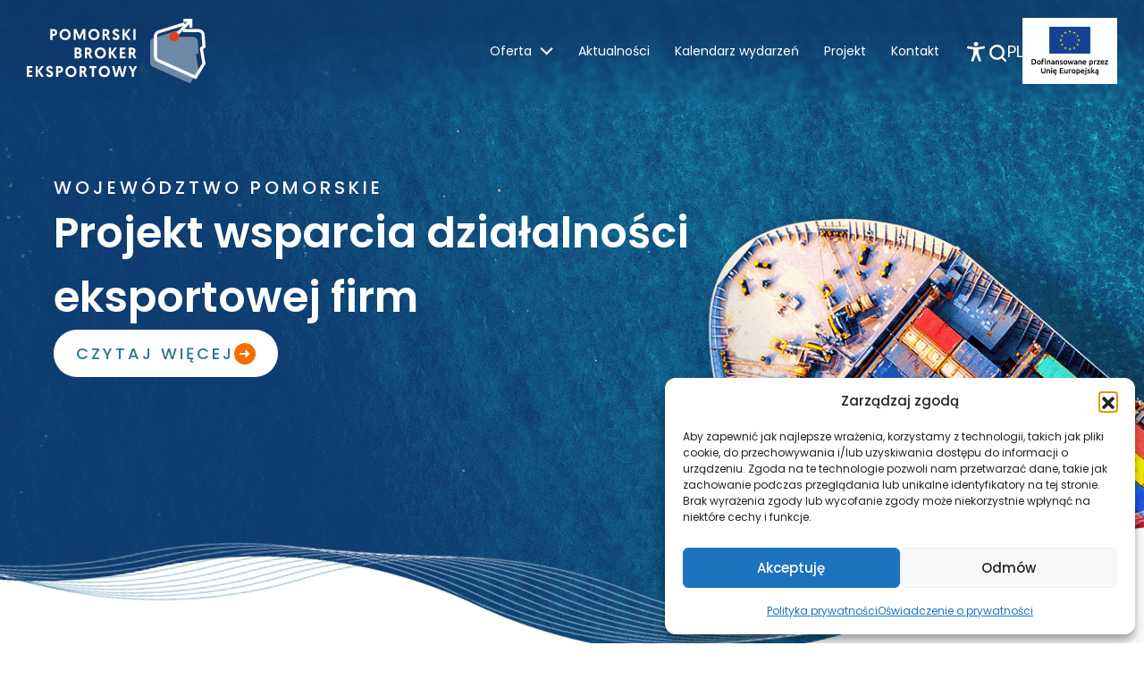

--- FILE ---
content_type: text/html; charset=UTF-8
request_url: https://brokereksportowy.pl/
body_size: 25139
content:
<!DOCTYPE html>
<html lang="pl-PL" prefix="og: https://ogp.me/ns#" class="whatinput-types-initial">
<head>
    <!-- Required meta tags -->
    <meta charset="utf-8">
    <meta name="viewport" content="width=device-width, initial-scale=1">

    <link rel="preconnect" href="https://fonts.googleapis.com">
    <link rel="preconnect" href="https://fonts.gstatic.com" crossorigin>
    <link href="https://fonts.googleapis.com/css2?family=Poppins:ital,wght@0,100;0,200;0,300;0,400;0,500;0,600;0,700;0,800;0,900;1,100;1,200;1,300;1,400;1,500;1,600;1,700;1,800;1,900&display=swap" rel="stylesheet">

    <script> var ajaxurl = "https://brokereksportowy.pl/wp-admin/admin-ajax.php";  var siteUrl = "https://brokereksportowy.pl"; var siteThemeDir = "https://brokereksportowy.pl/wp-content/themes/arp"; </script><script> var siteLang = "pl"; </script><link rel="alternate" hreflang="en" href="https://brokereksportowy.pl/en/" />
<link rel="alternate" hreflang="pl" href="https://brokereksportowy.pl/" />
<link rel="alternate" hreflang="x-default" href="https://brokereksportowy.pl/" />

<!-- Optymalizacja wyszukiwarek według Rank Math - https://rankmath.com/ -->
<title>Strona główna - Broker Eksportowy</title><link rel="preload" data-rocket-preload as="image" href="https://brokereksportowy.pl/wp-content/themes/arp/assets/images/final-mask-bg.png" fetchpriority="high">
<meta name="robots" content="follow, index, max-snippet:-1, max-video-preview:-1, max-image-preview:large"/>
<link rel="canonical" href="https://brokereksportowy.pl/" />
<meta property="og:locale" content="pl_PL" />
<meta property="og:type" content="website" />
<meta property="og:title" content="Strona główna - Broker Eksportowy" />
<meta property="og:url" content="https://brokereksportowy.pl/" />
<meta property="og:site_name" content="Broker Eksportowy ARP" />
<meta property="og:updated_time" content="2025-11-13T10:48:03+01:00" />
<meta property="og:image" content="https://brokereksportowy.pl/wp-content/uploads/2025/09/news-featured-default-1024x682.jpg" />
<meta property="og:image:secure_url" content="https://brokereksportowy.pl/wp-content/uploads/2025/09/news-featured-default-1024x682.jpg" />
<meta property="og:image:width" content="1024" />
<meta property="og:image:height" content="682" />
<meta property="og:image:alt" content="Strona główna" />
<meta property="og:image:type" content="image/jpeg" />
<meta property="article:published_time" content="2025-07-22T14:36:00+02:00" />
<meta property="article:modified_time" content="2025-11-13T10:48:03+01:00" />
<meta name="twitter:card" content="summary_large_image" />
<meta name="twitter:title" content="Strona główna - Broker Eksportowy" />
<meta name="twitter:image" content="https://brokereksportowy.pl/wp-content/uploads/2025/09/news-featured-default-1024x682.jpg" />
<script type="application/ld+json" class="rank-math-schema">{"@context":"https://schema.org","@graph":[{"@type":["Person","Organization"],"@id":"https://brokereksportowy.pl/#person","name":"Broker Eksportowy ARP","logo":{"@type":"ImageObject","@id":"https://brokereksportowy.pl/#logo","url":"https://brokereksportowy.pl/wp-content/uploads/2025/09/favicon.png","contentUrl":"https://brokereksportowy.pl/wp-content/uploads/2025/09/favicon.png","caption":"Broker Eksportowy ARP","inLanguage":"pl-PL","width":"82","height":"92"},"image":{"@type":"ImageObject","@id":"https://brokereksportowy.pl/#logo","url":"https://brokereksportowy.pl/wp-content/uploads/2025/09/favicon.png","contentUrl":"https://brokereksportowy.pl/wp-content/uploads/2025/09/favicon.png","caption":"Broker Eksportowy ARP","inLanguage":"pl-PL","width":"82","height":"92"}},{"@type":"WebSite","@id":"https://brokereksportowy.pl/#website","url":"https://brokereksportowy.pl","name":"Broker Eksportowy ARP","publisher":{"@id":"https://brokereksportowy.pl/#person"},"inLanguage":"pl-PL","potentialAction":{"@type":"SearchAction","target":"https://brokereksportowy.pl/?s={search_term_string}","query-input":"required name=search_term_string"}},{"@type":"ImageObject","@id":"https://brokereksportowy.pl/wp-content/uploads/2025/09/news-featured-default-scaled.jpg","url":"https://brokereksportowy.pl/wp-content/uploads/2025/09/news-featured-default-scaled.jpg","width":"2560","height":"1705","inLanguage":"pl-PL"},{"@type":"WebPage","@id":"https://brokereksportowy.pl/#webpage","url":"https://brokereksportowy.pl/","name":"Strona g\u0142\u00f3wna - Broker Eksportowy","datePublished":"2025-07-22T14:36:00+02:00","dateModified":"2025-11-13T10:48:03+01:00","about":{"@id":"https://brokereksportowy.pl/#person"},"isPartOf":{"@id":"https://brokereksportowy.pl/#website"},"primaryImageOfPage":{"@id":"https://brokereksportowy.pl/wp-content/uploads/2025/09/news-featured-default-scaled.jpg"},"inLanguage":"pl-PL"},{"@type":"Person","@id":"https://brokereksportowy.pl/author/nfinity/","name":"nfinity","url":"https://brokereksportowy.pl/author/nfinity/","image":{"@type":"ImageObject","@id":"https://secure.gravatar.com/avatar/381225c85dbd74e2a25be32ac19af57cac8d7faa059f60ce7337323e3f2fb4cd?s=96&amp;d=mm&amp;r=g","url":"https://secure.gravatar.com/avatar/381225c85dbd74e2a25be32ac19af57cac8d7faa059f60ce7337323e3f2fb4cd?s=96&amp;d=mm&amp;r=g","caption":"nfinity","inLanguage":"pl-PL"},"sameAs":["https://brokereksportowy.pl"]},{"@type":"Article","headline":"Strona g\u0142\u00f3wna - Broker Eksportowy","datePublished":"2025-07-22T14:36:00+02:00","dateModified":"2025-11-13T10:48:03+01:00","author":{"@id":"https://brokereksportowy.pl/author/nfinity/","name":"nfinity"},"publisher":{"@id":"https://brokereksportowy.pl/#person"},"name":"Strona g\u0142\u00f3wna - Broker Eksportowy","@id":"https://brokereksportowy.pl/#richSnippet","isPartOf":{"@id":"https://brokereksportowy.pl/#webpage"},"image":{"@id":"https://brokereksportowy.pl/wp-content/uploads/2025/09/news-featured-default-scaled.jpg"},"inLanguage":"pl-PL","mainEntityOfPage":{"@id":"https://brokereksportowy.pl/#webpage"}}]}</script>
<!-- /Wtyczka Rank Math WordPress SEO -->

<link rel='dns-prefetch' href='//ajax.googleapis.com' />
<link rel='dns-prefetch' href='//cdnjs.cloudflare.com' />
<link rel="alternate" title="oEmbed (JSON)" type="application/json+oembed" href="https://brokereksportowy.pl/wp-json/oembed/1.0/embed?url=https%3A%2F%2Fbrokereksportowy.pl%2F" />
<link rel="alternate" title="oEmbed (XML)" type="text/xml+oembed" href="https://brokereksportowy.pl/wp-json/oembed/1.0/embed?url=https%3A%2F%2Fbrokereksportowy.pl%2F&#038;format=xml" />
<style id='wp-img-auto-sizes-contain-inline-css' type='text/css'>
img:is([sizes=auto i],[sizes^="auto," i]){contain-intrinsic-size:3000px 1500px}
/*# sourceURL=wp-img-auto-sizes-contain-inline-css */
</style>
<style id='wp-emoji-styles-inline-css' type='text/css'>

	img.wp-smiley, img.emoji {
		display: inline !important;
		border: none !important;
		box-shadow: none !important;
		height: 1em !important;
		width: 1em !important;
		margin: 0 0.07em !important;
		vertical-align: -0.1em !important;
		background: none !important;
		padding: 0 !important;
	}
/*# sourceURL=wp-emoji-styles-inline-css */
</style>
<link rel='stylesheet' id='wp-block-library-css' href='https://brokereksportowy.pl/wp-includes/css/dist/block-library/style.min.css?ver=6.9' type='text/css' media='all' />
<style id='global-styles-inline-css' type='text/css'>
:root{--wp--preset--aspect-ratio--square: 1;--wp--preset--aspect-ratio--4-3: 4/3;--wp--preset--aspect-ratio--3-4: 3/4;--wp--preset--aspect-ratio--3-2: 3/2;--wp--preset--aspect-ratio--2-3: 2/3;--wp--preset--aspect-ratio--16-9: 16/9;--wp--preset--aspect-ratio--9-16: 9/16;--wp--preset--color--black: #000000;--wp--preset--color--cyan-bluish-gray: #abb8c3;--wp--preset--color--white: #ffffff;--wp--preset--color--pale-pink: #f78da7;--wp--preset--color--vivid-red: #cf2e2e;--wp--preset--color--luminous-vivid-orange: #ff6900;--wp--preset--color--luminous-vivid-amber: #fcb900;--wp--preset--color--light-green-cyan: #7bdcb5;--wp--preset--color--vivid-green-cyan: #00d084;--wp--preset--color--pale-cyan-blue: #8ed1fc;--wp--preset--color--vivid-cyan-blue: #0693e3;--wp--preset--color--vivid-purple: #9b51e0;--wp--preset--gradient--vivid-cyan-blue-to-vivid-purple: linear-gradient(135deg,rgb(6,147,227) 0%,rgb(155,81,224) 100%);--wp--preset--gradient--light-green-cyan-to-vivid-green-cyan: linear-gradient(135deg,rgb(122,220,180) 0%,rgb(0,208,130) 100%);--wp--preset--gradient--luminous-vivid-amber-to-luminous-vivid-orange: linear-gradient(135deg,rgb(252,185,0) 0%,rgb(255,105,0) 100%);--wp--preset--gradient--luminous-vivid-orange-to-vivid-red: linear-gradient(135deg,rgb(255,105,0) 0%,rgb(207,46,46) 100%);--wp--preset--gradient--very-light-gray-to-cyan-bluish-gray: linear-gradient(135deg,rgb(238,238,238) 0%,rgb(169,184,195) 100%);--wp--preset--gradient--cool-to-warm-spectrum: linear-gradient(135deg,rgb(74,234,220) 0%,rgb(151,120,209) 20%,rgb(207,42,186) 40%,rgb(238,44,130) 60%,rgb(251,105,98) 80%,rgb(254,248,76) 100%);--wp--preset--gradient--blush-light-purple: linear-gradient(135deg,rgb(255,206,236) 0%,rgb(152,150,240) 100%);--wp--preset--gradient--blush-bordeaux: linear-gradient(135deg,rgb(254,205,165) 0%,rgb(254,45,45) 50%,rgb(107,0,62) 100%);--wp--preset--gradient--luminous-dusk: linear-gradient(135deg,rgb(255,203,112) 0%,rgb(199,81,192) 50%,rgb(65,88,208) 100%);--wp--preset--gradient--pale-ocean: linear-gradient(135deg,rgb(255,245,203) 0%,rgb(182,227,212) 50%,rgb(51,167,181) 100%);--wp--preset--gradient--electric-grass: linear-gradient(135deg,rgb(202,248,128) 0%,rgb(113,206,126) 100%);--wp--preset--gradient--midnight: linear-gradient(135deg,rgb(2,3,129) 0%,rgb(40,116,252) 100%);--wp--preset--font-size--small: 13px;--wp--preset--font-size--medium: 20px;--wp--preset--font-size--large: 36px;--wp--preset--font-size--x-large: 42px;--wp--preset--spacing--20: 0.44rem;--wp--preset--spacing--30: 0.67rem;--wp--preset--spacing--40: 1rem;--wp--preset--spacing--50: 1.5rem;--wp--preset--spacing--60: 2.25rem;--wp--preset--spacing--70: 3.38rem;--wp--preset--spacing--80: 5.06rem;--wp--preset--shadow--natural: 6px 6px 9px rgba(0, 0, 0, 0.2);--wp--preset--shadow--deep: 12px 12px 50px rgba(0, 0, 0, 0.4);--wp--preset--shadow--sharp: 6px 6px 0px rgba(0, 0, 0, 0.2);--wp--preset--shadow--outlined: 6px 6px 0px -3px rgb(255, 255, 255), 6px 6px rgb(0, 0, 0);--wp--preset--shadow--crisp: 6px 6px 0px rgb(0, 0, 0);}:where(.is-layout-flex){gap: 0.5em;}:where(.is-layout-grid){gap: 0.5em;}body .is-layout-flex{display: flex;}.is-layout-flex{flex-wrap: wrap;align-items: center;}.is-layout-flex > :is(*, div){margin: 0;}body .is-layout-grid{display: grid;}.is-layout-grid > :is(*, div){margin: 0;}:where(.wp-block-columns.is-layout-flex){gap: 2em;}:where(.wp-block-columns.is-layout-grid){gap: 2em;}:where(.wp-block-post-template.is-layout-flex){gap: 1.25em;}:where(.wp-block-post-template.is-layout-grid){gap: 1.25em;}.has-black-color{color: var(--wp--preset--color--black) !important;}.has-cyan-bluish-gray-color{color: var(--wp--preset--color--cyan-bluish-gray) !important;}.has-white-color{color: var(--wp--preset--color--white) !important;}.has-pale-pink-color{color: var(--wp--preset--color--pale-pink) !important;}.has-vivid-red-color{color: var(--wp--preset--color--vivid-red) !important;}.has-luminous-vivid-orange-color{color: var(--wp--preset--color--luminous-vivid-orange) !important;}.has-luminous-vivid-amber-color{color: var(--wp--preset--color--luminous-vivid-amber) !important;}.has-light-green-cyan-color{color: var(--wp--preset--color--light-green-cyan) !important;}.has-vivid-green-cyan-color{color: var(--wp--preset--color--vivid-green-cyan) !important;}.has-pale-cyan-blue-color{color: var(--wp--preset--color--pale-cyan-blue) !important;}.has-vivid-cyan-blue-color{color: var(--wp--preset--color--vivid-cyan-blue) !important;}.has-vivid-purple-color{color: var(--wp--preset--color--vivid-purple) !important;}.has-black-background-color{background-color: var(--wp--preset--color--black) !important;}.has-cyan-bluish-gray-background-color{background-color: var(--wp--preset--color--cyan-bluish-gray) !important;}.has-white-background-color{background-color: var(--wp--preset--color--white) !important;}.has-pale-pink-background-color{background-color: var(--wp--preset--color--pale-pink) !important;}.has-vivid-red-background-color{background-color: var(--wp--preset--color--vivid-red) !important;}.has-luminous-vivid-orange-background-color{background-color: var(--wp--preset--color--luminous-vivid-orange) !important;}.has-luminous-vivid-amber-background-color{background-color: var(--wp--preset--color--luminous-vivid-amber) !important;}.has-light-green-cyan-background-color{background-color: var(--wp--preset--color--light-green-cyan) !important;}.has-vivid-green-cyan-background-color{background-color: var(--wp--preset--color--vivid-green-cyan) !important;}.has-pale-cyan-blue-background-color{background-color: var(--wp--preset--color--pale-cyan-blue) !important;}.has-vivid-cyan-blue-background-color{background-color: var(--wp--preset--color--vivid-cyan-blue) !important;}.has-vivid-purple-background-color{background-color: var(--wp--preset--color--vivid-purple) !important;}.has-black-border-color{border-color: var(--wp--preset--color--black) !important;}.has-cyan-bluish-gray-border-color{border-color: var(--wp--preset--color--cyan-bluish-gray) !important;}.has-white-border-color{border-color: var(--wp--preset--color--white) !important;}.has-pale-pink-border-color{border-color: var(--wp--preset--color--pale-pink) !important;}.has-vivid-red-border-color{border-color: var(--wp--preset--color--vivid-red) !important;}.has-luminous-vivid-orange-border-color{border-color: var(--wp--preset--color--luminous-vivid-orange) !important;}.has-luminous-vivid-amber-border-color{border-color: var(--wp--preset--color--luminous-vivid-amber) !important;}.has-light-green-cyan-border-color{border-color: var(--wp--preset--color--light-green-cyan) !important;}.has-vivid-green-cyan-border-color{border-color: var(--wp--preset--color--vivid-green-cyan) !important;}.has-pale-cyan-blue-border-color{border-color: var(--wp--preset--color--pale-cyan-blue) !important;}.has-vivid-cyan-blue-border-color{border-color: var(--wp--preset--color--vivid-cyan-blue) !important;}.has-vivid-purple-border-color{border-color: var(--wp--preset--color--vivid-purple) !important;}.has-vivid-cyan-blue-to-vivid-purple-gradient-background{background: var(--wp--preset--gradient--vivid-cyan-blue-to-vivid-purple) !important;}.has-light-green-cyan-to-vivid-green-cyan-gradient-background{background: var(--wp--preset--gradient--light-green-cyan-to-vivid-green-cyan) !important;}.has-luminous-vivid-amber-to-luminous-vivid-orange-gradient-background{background: var(--wp--preset--gradient--luminous-vivid-amber-to-luminous-vivid-orange) !important;}.has-luminous-vivid-orange-to-vivid-red-gradient-background{background: var(--wp--preset--gradient--luminous-vivid-orange-to-vivid-red) !important;}.has-very-light-gray-to-cyan-bluish-gray-gradient-background{background: var(--wp--preset--gradient--very-light-gray-to-cyan-bluish-gray) !important;}.has-cool-to-warm-spectrum-gradient-background{background: var(--wp--preset--gradient--cool-to-warm-spectrum) !important;}.has-blush-light-purple-gradient-background{background: var(--wp--preset--gradient--blush-light-purple) !important;}.has-blush-bordeaux-gradient-background{background: var(--wp--preset--gradient--blush-bordeaux) !important;}.has-luminous-dusk-gradient-background{background: var(--wp--preset--gradient--luminous-dusk) !important;}.has-pale-ocean-gradient-background{background: var(--wp--preset--gradient--pale-ocean) !important;}.has-electric-grass-gradient-background{background: var(--wp--preset--gradient--electric-grass) !important;}.has-midnight-gradient-background{background: var(--wp--preset--gradient--midnight) !important;}.has-small-font-size{font-size: var(--wp--preset--font-size--small) !important;}.has-medium-font-size{font-size: var(--wp--preset--font-size--medium) !important;}.has-large-font-size{font-size: var(--wp--preset--font-size--large) !important;}.has-x-large-font-size{font-size: var(--wp--preset--font-size--x-large) !important;}
/*# sourceURL=global-styles-inline-css */
</style>

<style id='classic-theme-styles-inline-css' type='text/css'>
/*! This file is auto-generated */
.wp-block-button__link{color:#fff;background-color:#32373c;border-radius:9999px;box-shadow:none;text-decoration:none;padding:calc(.667em + 2px) calc(1.333em + 2px);font-size:1.125em}.wp-block-file__button{background:#32373c;color:#fff;text-decoration:none}
/*# sourceURL=/wp-includes/css/classic-themes.min.css */
</style>
<link data-minify="1" rel='stylesheet' id='wpmf-gallery-popup-style-css' href='https://brokereksportowy.pl/wp-content/cache/min/1/wp-content/plugins/wp-media-folder/assets/css/display-gallery/magnific-popup.css?ver=1768989099' type='text/css' media='all' />
<link data-minify="1" rel='stylesheet' id='dashicons-css' href='https://brokereksportowy.pl/wp-content/cache/min/1/wp-includes/css/dashicons.min.css?ver=1768989099' type='text/css' media='all' />
<link rel='stylesheet' id='wpml-legacy-horizontal-list-0-css' href='https://brokereksportowy.pl/wp-content/plugins/sitepress-multilingual-cms/templates/language-switchers/legacy-list-horizontal/style.min.css?ver=1' type='text/css' media='all' />
<style id='wpml-legacy-horizontal-list-0-inline-css' type='text/css'>
.wpml-ls-statics-footer a, .wpml-ls-statics-footer .wpml-ls-sub-menu a, .wpml-ls-statics-footer .wpml-ls-sub-menu a:link, .wpml-ls-statics-footer li:not(.wpml-ls-current-language) .wpml-ls-link, .wpml-ls-statics-footer li:not(.wpml-ls-current-language) .wpml-ls-link:link {color:#444444;background-color:#ffffff;}.wpml-ls-statics-footer .wpml-ls-sub-menu a:hover,.wpml-ls-statics-footer .wpml-ls-sub-menu a:focus, .wpml-ls-statics-footer .wpml-ls-sub-menu a:link:hover, .wpml-ls-statics-footer .wpml-ls-sub-menu a:link:focus {color:#000000;background-color:#eeeeee;}.wpml-ls-statics-footer .wpml-ls-current-language > a {color:#444444;background-color:#ffffff;}.wpml-ls-statics-footer .wpml-ls-current-language:hover>a, .wpml-ls-statics-footer .wpml-ls-current-language>a:focus {color:#000000;background-color:#eeeeee;}
/*# sourceURL=wpml-legacy-horizontal-list-0-inline-css */
</style>
<link rel='stylesheet' id='cmplz-general-css' href='https://brokereksportowy.pl/wp-content/plugins/complianz-gdpr/assets/css/cookieblocker.min.css?ver=1768988508' type='text/css' media='all' />
<link rel='stylesheet' id='pojo-a11y-css' href='https://brokereksportowy.pl/wp-content/plugins/pojo-accessibility/modules/legacy/assets/css/style.min.css?ver=1.0.0' type='text/css' media='all' />
<link rel='stylesheet' id='arp-owl-carousel-min-css' href='https://brokereksportowy.pl/wp-content/themes/arp/assets/library/owl-carousel/assets/owl.carousel.min.css?ver=1.0.2' type='text/css' media='' />
<link rel='stylesheet' id='arp-flatpickr-min-css' href='https://brokereksportowy.pl/wp-content/themes/arp/assets/library/flatpickr/css/flatpickr.min.css?ver=1.0.2' type='text/css' media='' />
<link rel='stylesheet' id='arp-daterangepicker-css' href='https://brokereksportowy.pl/wp-content/themes/arp/assets/css/daterangepicker.min.css?ver=6.9' type='text/css' media='all' />
<link rel='stylesheet' id='arp-bootstrap-css' href='https://brokereksportowy.pl/wp-content/themes/arp/assets/css/bootstrap.min.css?ver=1.0.2' type='text/css' media='' />
<link rel='stylesheet' id='arp-fancybox-style-css' href='https://brokereksportowy.pl/wp-content/themes/arp/assets/library/fancybox/jquery.fancybox.min.css?ver=1.0.2' type='text/css' media='' />
<link data-minify="1" rel='stylesheet' id='arp-style-css' href='https://brokereksportowy.pl/wp-content/cache/min/1/wp-content/themes/arp/assets/css/style.css?ver=1768989099' type='text/css' media='' />
<link data-minify="1" rel='stylesheet' id='arp-style-custom-css' href='https://brokereksportowy.pl/wp-content/cache/min/1/wp-content/themes/arp/assets/css/custom.css?ver=1768989099' type='text/css' media='' />
<style id='rocket-lazyload-inline-css' type='text/css'>
.rll-youtube-player{position:relative;padding-bottom:56.23%;height:0;overflow:hidden;max-width:100%;}.rll-youtube-player:focus-within{outline: 2px solid currentColor;outline-offset: 5px;}.rll-youtube-player iframe{position:absolute;top:0;left:0;width:100%;height:100%;z-index:100;background:0 0}.rll-youtube-player img{bottom:0;display:block;left:0;margin:auto;max-width:100%;width:100%;position:absolute;right:0;top:0;border:none;height:auto;-webkit-transition:.4s all;-moz-transition:.4s all;transition:.4s all}.rll-youtube-player img:hover{-webkit-filter:brightness(75%)}.rll-youtube-player .play{height:100%;width:100%;left:0;top:0;position:absolute;background:url(https://brokereksportowy.pl/wp-content/plugins/wp-rocket/assets/img/youtube.png) no-repeat center;background-color: transparent !important;cursor:pointer;border:none;}
/*# sourceURL=rocket-lazyload-inline-css */
</style>
<script type="text/javascript" id="wpml-cookie-js-extra">
/* <![CDATA[ */
var wpml_cookies = {"wp-wpml_current_language":{"value":"pl","expires":1,"path":"/"}};
var wpml_cookies = {"wp-wpml_current_language":{"value":"pl","expires":1,"path":"/"}};
//# sourceURL=wpml-cookie-js-extra
/* ]]> */
</script>
<script data-minify="1" type="text/javascript" src="https://brokereksportowy.pl/wp-content/cache/min/1/wp-content/plugins/sitepress-multilingual-cms/res/js/cookies/language-cookie.js?ver=1768989099" id="wpml-cookie-js" defer="defer" data-wp-strategy="defer"></script>
<script type="text/javascript" src="https://brokereksportowy.pl/wp-includes/js/jquery/jquery.min.js?ver=3.7.1" id="jquery-core-js"></script>
<script type="text/javascript" src="https://brokereksportowy.pl/wp-includes/js/jquery/jquery-migrate.min.js?ver=3.4.1" id="jquery-migrate-js"></script>
<script data-minify="1" type="text/javascript" src="https://brokereksportowy.pl/wp-content/cache/min/1/ajax/libs/jquery/1.12.4/jquery.min.js?ver=1768989099" id="arp-jquery_1_12_4-js"></script>
<script data-minify="1" type="text/javascript" src="https://brokereksportowy.pl/wp-content/cache/min/1/ajax/libs/moment.js/2.16.0/moment.min.js?ver=1768989100" id="arp-calmoment-js"></script>
<script data-minify="1" type="text/javascript" src="https://brokereksportowy.pl/wp-content/cache/min/1/wp-content/themes/arp/assets/js/jquery.daterangepicker.js?ver=1768989100" id="arp-daterangepicker-js"></script>
<script type="text/javascript" src="https://brokereksportowy.pl/wp-content/themes/arp/assets/library/owl-carousel/owl.carousel.min.js?ver=6.9" id="arp-owl-carousel-min-js"></script>
<script type="text/javascript" src="https://brokereksportowy.pl/wp-content/themes/arp/assets/library/jquery-validate/jquery.validate.min.js?ver=6.9" id="arp-jquery-validate-min-js"></script>
<script data-minify="1" type="text/javascript" src="https://brokereksportowy.pl/wp-content/cache/min/1/wp-content/themes/arp/assets/library/flatpickr/js/flatpickr.js?ver=1768989100" id="arp-flatpickr-js"></script>
<script data-minify="1" type="text/javascript" src="https://brokereksportowy.pl/wp-content/cache/min/1/wp-content/themes/arp/assets/library/flatpickr/js/pl.js?ver=1768989100" id="arp-flatpickr-pl-js"></script>
<script type="text/javascript" src="https://brokereksportowy.pl/wp-content/themes/arp/assets/js/bootstrap.min.js?ver=6.9" id="arp-bootstrap-min-js"></script>
<script type="text/javascript" src="https://brokereksportowy.pl/wp-content/themes/arp/assets/library/fancybox/jquery.fancybox.min.js?ver=6.9" id="arp-fancybox-script-js"></script>
<script data-minify="1" type="text/javascript" src="https://brokereksportowy.pl/wp-content/cache/min/1/wp-content/themes/arp/assets/js/scripts.js?ver=1768989100" id="arp-scripts-js"></script>
<script data-minify="1" type="text/javascript" src="https://brokereksportowy.pl/wp-content/cache/min/1/wp-content/themes/arp/assets/js/custom.js?ver=1768989100" id="arp-custom-script-js"></script>
<link rel="https://api.w.org/" href="https://brokereksportowy.pl/wp-json/" /><link rel="alternate" title="JSON" type="application/json" href="https://brokereksportowy.pl/wp-json/wp/v2/pages/118" /><link rel="EditURI" type="application/rsd+xml" title="RSD" href="https://brokereksportowy.pl/xmlrpc.php?rsd" />
<meta name="generator" content="WordPress 6.9" />
<link rel='shortlink' href='https://brokereksportowy.pl/' />
<meta name="generator" content="WPML ver:4.8.6 stt:1,40;" />
<style id="wpfd_custom_css"></style>			<style>.cmplz-hidden {
					display: none !important;
				}</style><style type="text/css">
#pojo-a11y-toolbar .pojo-a11y-toolbar-toggle a{ background-color: #4054b2;	color: #ffffff;}
#pojo-a11y-toolbar .pojo-a11y-toolbar-overlay, #pojo-a11y-toolbar .pojo-a11y-toolbar-overlay ul.pojo-a11y-toolbar-items.pojo-a11y-links{ border-color: #4054b2;}
body.pojo-a11y-focusable a:focus{ outline-style: solid !important;	outline-width: 1px !important;	outline-color: #FF0000 !important;}
#pojo-a11y-toolbar{ top: 100px !important;}
#pojo-a11y-toolbar .pojo-a11y-toolbar-overlay{ background-color: #ffffff;}
#pojo-a11y-toolbar .pojo-a11y-toolbar-overlay ul.pojo-a11y-toolbar-items li.pojo-a11y-toolbar-item a, #pojo-a11y-toolbar .pojo-a11y-toolbar-overlay p.pojo-a11y-toolbar-title{ color: #333333;}
#pojo-a11y-toolbar .pojo-a11y-toolbar-overlay ul.pojo-a11y-toolbar-items li.pojo-a11y-toolbar-item a.active{ background-color: #4054b2;	color: #ffffff;}
@media (max-width: 767px) { #pojo-a11y-toolbar { top: 50px !important; } }</style><link rel="icon" href="https://brokereksportowy.pl/wp-content/uploads/2025/09/favicon.png" sizes="32x32" />
<link rel="icon" href="https://brokereksportowy.pl/wp-content/uploads/2025/09/favicon.png" sizes="192x192" />
<link rel="apple-touch-icon" href="https://brokereksportowy.pl/wp-content/uploads/2025/09/favicon.png" />
<meta name="msapplication-TileImage" content="https://brokereksportowy.pl/wp-content/uploads/2025/09/favicon.png" />
<noscript><style id="rocket-lazyload-nojs-css">.rll-youtube-player, [data-lazy-src]{display:none !important;}</style></noscript><link rel='stylesheet' id='wpforms-modern-full-css' href='https://brokereksportowy.pl/wp-content/plugins/wpforms/assets/css/frontend/modern/wpforms-full.min.css?ver=1.9.6' type='text/css' media='all' />
<style id='wpforms-modern-full-inline-css' type='text/css'>
:root {
				--wpforms-field-border-radius: 3px;
--wpforms-field-border-style: solid;
--wpforms-field-border-size: 1px;
--wpforms-field-background-color: #ffffff;
--wpforms-field-border-color: rgba( 0, 0, 0, 0.25 );
--wpforms-field-border-color-spare: rgba( 0, 0, 0, 0.25 );
--wpforms-field-text-color: rgba( 0, 0, 0, 0.7 );
--wpforms-field-menu-color: #ffffff;
--wpforms-label-color: rgba( 0, 0, 0, 0.85 );
--wpforms-label-sublabel-color: rgba( 0, 0, 0, 0.55 );
--wpforms-label-error-color: #d63637;
--wpforms-button-border-radius: 3px;
--wpforms-button-border-style: none;
--wpforms-button-border-size: 1px;
--wpforms-button-background-color: #066aab;
--wpforms-button-border-color: #066aab;
--wpforms-button-text-color: #ffffff;
--wpforms-page-break-color: #066aab;
--wpforms-background-image: none;
--wpforms-background-position: center center;
--wpforms-background-repeat: no-repeat;
--wpforms-background-size: cover;
--wpforms-background-width: 100px;
--wpforms-background-height: 100px;
--wpforms-background-color: rgba( 0, 0, 0, 0 );
--wpforms-background-url: none;
--wpforms-container-padding: 0px;
--wpforms-container-border-style: none;
--wpforms-container-border-width: 1px;
--wpforms-container-border-color: #000000;
--wpforms-container-border-radius: 3px;
--wpforms-field-size-input-height: 43px;
--wpforms-field-size-input-spacing: 15px;
--wpforms-field-size-font-size: 16px;
--wpforms-field-size-line-height: 19px;
--wpforms-field-size-padding-h: 14px;
--wpforms-field-size-checkbox-size: 16px;
--wpforms-field-size-sublabel-spacing: 5px;
--wpforms-field-size-icon-size: 1;
--wpforms-label-size-font-size: 16px;
--wpforms-label-size-line-height: 19px;
--wpforms-label-size-sublabel-font-size: 14px;
--wpforms-label-size-sublabel-line-height: 17px;
--wpforms-button-size-font-size: 17px;
--wpforms-button-size-height: 41px;
--wpforms-button-size-padding-h: 15px;
--wpforms-button-size-margin-top: 10px;
--wpforms-container-shadow-size-box-shadow: none;

			}
/*# sourceURL=wpforms-modern-full-inline-css */
</style>
<link rel='stylesheet' id='wpforms-pro-modern-full-css' href='https://brokereksportowy.pl/wp-content/plugins/wpforms/assets/pro/css/frontend/modern/wpforms-full.min.css?ver=1.9.6' type='text/css' media='all' />
<style id="rocket-lazyrender-inline-css">[data-wpr-lazyrender] {content-visibility: auto;}</style><meta name="generator" content="WP Rocket 3.17.2.1" data-wpr-features="wpr_minify_js wpr_lazyload_images wpr_lazyload_iframes wpr_automatic_lazy_rendering wpr_oci wpr_minify_css wpr_preload_links" /></head>
<body class="home wp-singular page-template page-template-front-page page-template-front-page-php page page-id-118 wp-theme-arp">
    <header  class="main-header header-light">
		<div  class="skip-assistant" aria-label="Shortcuts menu" tabindex="-1" role="navigation">
			<ul>
				<li>
					<a href="#content-skip" data-key="3" tabindex="0" class="nav-assistant-link nav-f">Przejdź do treści</a>
				</li>
			</ul>
			<hr aria-hidden="true">
			<h2>Skróty klawiaturowe</h2>
			<ul>
				<li>
					<a href="https://brokereksportowy.pl/deklaracja-dostepnosci/
" data-key="0" role="link" tabindex="-1" class="nav-assistant-link" aria-label="deklaracja dostępności, shift, alt, 0">
						<div class="keyboard-shortcut-container" aria-hidden="true">
							<span class="shortcut-title">deklaracja dostępności</span>
							<div class="shortcut-keys-container" dir="ltr">
								<span class="shortcut-key">shift</span>
								<span>+</span>
								<span class="shortcut-key">alt</span>
								<span>+</span>
								<span class="shortcut-key">0</span>
							</div>
						</div>
					</a>
				</li>
				<li>
					<a href="https://brokereksportowy.pl" id="" data-key="1" role="link" tabindex="-1" class="nav-assistant-link" aria-label="Strona główna, shift, alt, 1">
						<div class="keyboard-shortcut-container" aria-hidden="true">
							<span class="shortcut-title">Strona główna</span>
							<div class="shortcut-keys-container" dir="ltr">
								<span class="shortcut-key">shift</span>
								<span>+</span>
								<span class="shortcut-key">alt</span>
								<span>+</span>
								<span class="shortcut-key">1</span>
							</div>
						</div>
					</a>
				</li>
				<li>
					<a href="#firstMenuLink" data-key="2" id="" role="link" tabindex="-1" class="nav-assistant-link" aria-label="main menu, shift, alt, 2">
						<div class="keyboard-shortcut-container" aria-hidden="true">
							<span class="shortcut-title">Menu główne</span>
							<div class="shortcut-keys-container" dir="ltr">
								<span class="shortcut-key">shift</span>
								<span>+</span>
								<span class="shortcut-key">alt</span>
								<span>+</span>
								<span class="shortcut-key">2</span>
							</div>
						</div>
					</a>
				</li>
				<li>
					<a href="#content-skip" data-key="3" id="" role="link" tabindex="-1" class="nav-assistant-link" aria-label="content, shift, alt, 3">
						<div class="keyboard-shortcut-container" aria-hidden="true">
							<span class="shortcut-title">Przejdź do treści</span>
							<div class="shortcut-keys-container" dir="ltr">
								<span class="shortcut-key">shift</span>
								<span>+</span>
								<span class="shortcut-key">alt</span>
								<span>+</span>
								<span class="shortcut-key">3</span>
							</div>
						</div>
					</a>
				</li>
				<li>
					<a href="https://brokereksportowy.pl/mapa-strony/" data-key="4" id="" role="link" tabindex="-1" class="nav-assistant-link" aria-label="sitemap, shift, alt, 4">
						<div class="keyboard-shortcut-container" aria-hidden="true">
							<span class="shortcut-title">Mapa Strony</span>
							<div class="shortcut-keys-container" dir="ltr">
								<span class="shortcut-key">shift</span>
								<span>+</span>
								<span class="shortcut-key">alt</span>
								<span>+</span>
								<span class="shortcut-key">4</span>
							</div>
						</div>
					</a>
				</li>
				<li>
					<a href="#search-trigger" data-key="5" id="" role="link" tabindex="-1" class="nav-assistant-link" aria-label="search, shift, alt, 5">
						<div class="keyboard-shortcut-container" aria-hidden="true">
							<span class="shortcut-title">Szukaj</span>
							<div class="shortcut-keys-container" dir="ltr">
								<span class="shortcut-key">shift</span>
								<span>+</span>
								<span class="shortcut-key">alt</span>
								<span>+</span>
								<span class="shortcut-key">5</span>
							</div>
						</div>
					</a>
				</li>
				<li>
					<a href="#pojo-a11y-toolbar" data-key="6" id="" role="link" tabindex="-1" class="nav-assistant-link access-link" aria-label="Accessibility Tools panel expand, shift, alt, 6">
						<div class="keyboard-shortcut-container" aria-hidden="true">
							<span class="shortcut-title">Narzędzia dostępności</span>
							<div class="shortcut-keys-container" dir="ltr">
								<span class="shortcut-key">shift</span>
								<span>+</span>
								<span class="shortcut-key">alt</span>
								<span>+</span>
								<span class="shortcut-key">6</span>
							</div>
						</div>
					</a>
				</li>
			</ul>
			<div  class="assist-info">
				<div class="assist-info-inner">
					<div class="content">
						<span class="shortcut-help-text font-color">Aby przechodzić między elementami, używaj strzałek w górę i w dół na klawiaturze.</span>
					</div>
				</div>
			</div>
		</div>
<!-- 		<a class="skip-link screen-reader-text" href="#content-skip">Przejdź do treści</a> -->
        <div  class="container">
            <div  class="main-header-inner d-flex align-items-center justify-content-between">
                <div class="logo-sec">
                    <a href="https://brokereksportowy.pl">
                                                    <img src="https://brokereksportowy.pl/wp-content/themes/arp/assets/images/logo-white.svg" alt="logo">
                                            </a>
                </div>
                <div class="site-navigation justify-content-center align-items-center">

                    <div class="main-menu-wrap"><ul id="menu-menu-glowne" class="d-flex align-items-center"><li class="menu-item menu-item-type-post_type menu-item-object-page menu-item-has-children"><a href="">Oferta</a>
<ul id="dropdown-227" class=" sub-menu">
	<li class="menu-item menu-item-type-post_type menu-item-object-page"><a href="https://brokereksportowy.pl/oferta/targi/">Targi</a></li>
	<li class="menu-item menu-item-type-post_type menu-item-object-page"><a href="https://brokereksportowy.pl/oferta/misje-gospodarcze/">Misje gospodarcze</a></li>
	<li class="menu-item menu-item-type-post_type menu-item-object-page"><a href="https://brokereksportowy.pl/oferta/miedzynarodowe-zamowienia-publiczne/">Międzynarodowe zamówienia publiczne</a></li>
	<li class="menu-item menu-item-type-post_type menu-item-object-page"><a href="https://brokereksportowy.pl/oferta/broker-innowacji/">Partnerstwa B+R</a></li>
	<li class="menu-item menu-item-type-post_type menu-item-object-page"><a href="https://brokereksportowy.pl/oferta/seminaria/">Seminaria</a></li>
	<li class="menu-item menu-item-type-post_type menu-item-object-page"><a href="https://brokereksportowy.pl/oferta/granty/">Granty</a></li>
	<li class="menu-item menu-item-type-post_type menu-item-object-page"><a href="https://brokereksportowy.pl/oferta/pozostale-wydarzenia-eksportowe/">Inne wydarzenia eksportowe</a></li>
	<li class="menu-item menu-item-type-post_type menu-item-object-page"><a href="https://brokereksportowy.pl/oferta/dane-o-eksporcie/">Dane o eksporcie</a></li>
</ul>
</li>
<li class="menu-item menu-item-type-post_type menu-item-object-page"><a href="https://brokereksportowy.pl/aktualnosci/">Aktualności</a></li>
<li class="menu-item menu-item-type-post_type menu-item-object-page"><a href="https://brokereksportowy.pl/kalendarz-wydarzen/">Kalendarz wydarzeń</a></li>
<li class="menu-item menu-item-type-post_type menu-item-object-page"><a href="https://brokereksportowy.pl/projekt/">Projekt</a></li>
<li class="menu-item menu-item-type-post_type menu-item-object-page"><a href="https://brokereksportowy.pl/kontakt/">Kontakt</a></li>
</ul></div>
                    <div class="header-right-sec d-flex align-items-center">
                        <div class="accessibility-icon">
                            <div class="pojo-a11y-toolbar">
                                <div class="pojo-a11y-toolbar-toggle">
                                    <a class="pojo-a11y-toolbar-link pojo-a11y-toolbar-toggle-link" href="javascript:void(0);" role="link">
                                        <span class="pojo-sr-only sr-only">Narzędzia dostępności</span>
                                        <img src="https://brokereksportowy.pl/wp-content/themes/arp/assets/images/accessibility-icon.svg" alt="">
                                    </a>
                                </div>
                            </div>
                        </div>
                        <div class="search-form-wrap">
                            <a href="#" id="search-trigger"><img src="https://brokereksportowy.pl/wp-content/themes/arp/assets/images/search-icon.svg" alt="search-icon"></a>
                            <div class="search-form-sec">
                                <form  action="https://brokereksportowy.pl" class="search-form" role="search">
                                    <input name="s" class="form-control" type="search" placeholder="Szukaj na stronie" aria-label="Search">
                                    <img class="btn-search" src="data:image/svg+xml,%3Csvg%20xmlns='http://www.w3.org/2000/svg'%20viewBox='0%200%200%200'%3E%3C/svg%3E" alt="search icon" data-lazy-src="https://brokereksportowy.pl/wp-content/themes/arp/assets/images/search-icon-light.svg"><noscript><img class="btn-search" src="https://brokereksportowy.pl/wp-content/themes/arp/assets/images/search-icon-light.svg" alt="search icon"></noscript>
                                </form>
                            </div>
                        </div>
                        <div class="language-btn">
                            <ul>
                                <li class="nav-item">


                                                                                    <a href="https://brokereksportowy.pl/" title="Polski">PL</a>
                                                                                                <ul class="sub-menu">
                                                    
                                                        <li>
                                                            <a href="https://brokereksportowy.pl/en/" title="Angielski">EN</a>
                                                        </li>

                                                                                                        </ul>
                                                
                                </li>
                            </ul>
                        </div>
                        <div class="right-logo-sec">
                            <span>
                                <img class="d-none d-xl-block" src="https://brokereksportowy.pl/wp-content/themes/arp/assets/images/right-logo.svg" alt="">
                                <img class="d-xl-none" src="data:image/svg+xml,%3Csvg%20xmlns='http://www.w3.org/2000/svg'%20viewBox='0%200%200%200'%3E%3C/svg%3E" alt="" data-lazy-src="https://brokereksportowy.pl/wp-content/themes/arp/assets/images/Warstwa_1.svg"><noscript><img class="d-xl-none" src="https://brokereksportowy.pl/wp-content/themes/arp/assets/images/Warstwa_1.svg" alt=""></noscript>
                            </span>
                        </div>
                    </div>
                </div>
                <div class="toggle-button menu-open">
                    <span class="line one"></span>
                    <span class="line two"></span>
                    <span class="line three"></span>
                </div>
                <div class="mobile-menu-wrap">
                    <div class="mobile-menu-wrap-inner">
                        <div class="logo-hamburger">
                            <div class="logo-sec">
                                <a href="#">
                                    <img src="https://brokereksportowy.pl/wp-content/themes/arp/assets/images/logo-white.svg" alt="logo">
                                </a>
                            </div>
                            <div class="toggle-button menu-close">
                                <span class="line one"></span>
                                <span class="line two"></span>
                                <span class="line three"></span>
                            </div>
                        </div>
                        <div class="search-form-wrap">
                            <form action="https://brokereksportowy.pl" class="search-form" role="search">
                                <input  name="s" class="form-control" type="search" placeholder="Szukaj na stronie" aria-label="Szukaj">
                                <img class="btn-search" src="data:image/svg+xml,%3Csvg%20xmlns='http://www.w3.org/2000/svg'%20viewBox='0%200%200%200'%3E%3C/svg%3E" alt="search icon" data-lazy-src="https://brokereksportowy.pl/wp-content/themes/arp/assets/images/search-icon-light.svg"><noscript><img class="btn-search" src="https://brokereksportowy.pl/wp-content/themes/arp/assets/images/search-icon-light.svg" alt="search icon"></noscript>
                            </form>
                        </div>
                        <div class="mobile-menu">
                                <div class="menu-menu-glowne-container"><ul id="menu-menu-glowne-1" class="navbar-nav me-auto mb-2 mb-lg-0 full-height"><li class="menu-item menu-item-type-post_type menu-item-object-page menu-item-has-children"><a href="">Oferta</a>
<ul id="dropdown-227" class=" sub-menu">
	<li class="menu-item menu-item-type-post_type menu-item-object-page"><a href="https://brokereksportowy.pl/oferta/targi/">Targi</a></li>
	<li class="menu-item menu-item-type-post_type menu-item-object-page"><a href="https://brokereksportowy.pl/oferta/misje-gospodarcze/">Misje gospodarcze</a></li>
	<li class="menu-item menu-item-type-post_type menu-item-object-page"><a href="https://brokereksportowy.pl/oferta/miedzynarodowe-zamowienia-publiczne/">Międzynarodowe zamówienia publiczne</a></li>
	<li class="menu-item menu-item-type-post_type menu-item-object-page"><a href="https://brokereksportowy.pl/oferta/broker-innowacji/">Partnerstwa B+R</a></li>
	<li class="menu-item menu-item-type-post_type menu-item-object-page"><a href="https://brokereksportowy.pl/oferta/seminaria/">Seminaria</a></li>
	<li class="menu-item menu-item-type-post_type menu-item-object-page"><a href="https://brokereksportowy.pl/oferta/granty/">Granty</a></li>
	<li class="menu-item menu-item-type-post_type menu-item-object-page"><a href="https://brokereksportowy.pl/oferta/pozostale-wydarzenia-eksportowe/">Inne wydarzenia eksportowe</a></li>
	<li class="menu-item menu-item-type-post_type menu-item-object-page"><a href="https://brokereksportowy.pl/oferta/dane-o-eksporcie/">Dane o eksporcie</a></li>
</ul>
</li>
<li class="menu-item menu-item-type-post_type menu-item-object-page"><a href="https://brokereksportowy.pl/aktualnosci/">Aktualności</a></li>
<li class="menu-item menu-item-type-post_type menu-item-object-page"><a href="https://brokereksportowy.pl/kalendarz-wydarzen/">Kalendarz wydarzeń</a></li>
<li class="menu-item menu-item-type-post_type menu-item-object-page"><a href="https://brokereksportowy.pl/projekt/">Projekt</a></li>
<li class="menu-item menu-item-type-post_type menu-item-object-page"><a href="https://brokereksportowy.pl/kontakt/">Kontakt</a></li>
</ul></div>                        </div>

                        <div class="language-btn">
                            <ul>
                                                                            <li>
                                                <a href="https://brokereksportowy.pl/en/" title="Angielski">EN</a>
                                            </li>
                                        
                                            <li  class="wpml-ls-current-language">
                                                <a href="https://brokereksportowy.pl/" title="Polski">PL</a>
                                            </li>

                                        

                            </ul>
                        </div>
                    </div>
                </div>
            </div>
        </div>
    </header>
	<div  id="content-skip"></div>


<section id="block-slider-front-page-block_4219a638d4bec5692908d9a44dccf20a" class="home-hero" >
    <div  class="hero-wave" style="background-image: url(https://brokereksportowy.pl/wp-content/uploads/2025/07/main-hero.png);">
        <div  class="bg-overlay"></div>
    </div>
    <div  class="banner-content">
        <div  class="container">
            <div class="banner-content-inner">
                <p class="subtitle">Województwo Pomorskie</p>
                <h1>Projekt wsparcia działalności eksportowej firm</h1>
                <p></p>
                <div class="web-btn d-flex">
                    <a href="https://brokereksportowy.pl/projekt/" class="btn btn-primary">
                        <span>Czytaj więcej</span>
                        <div class="icon">
                            <img decoding="async" src="https://brokereksportowy.pl/wp-content/themes/arp/assets/images/right.svg" alt="icon">
                        </div>
                    </a>
                </div>
            </div>
        </div>
    </div>
</section>
<!--<div style="height:80px" aria-hidden="true" class="wp-block-spacer"></div>-->

    <section  id="block-latest-posts-block_aef00e38fd63fb0bbb0802b59aaa23f9" class="home-articles-sec">
        <div  class="container">
            <div  class="web-heading">
                                    <div class="sec_heading3">
                        <h2>Aktualności</h2>
                    </div>
                            </div>
            <div  class="carousel-block">
                <div class="owl-carousel owl-theme articles-carousel">
                                            <div class="item">
                            <div class="article-card">
                                <a href="https://brokereksportowy.pl/?post_type=post&#038;p=20674" title="BEDEX 2026 – Brussels European Defence Exhibition &amp; Conference. Bruksela, 12-14.03.2026">
								

                                    <div class="article-featured-img img-hover">
                                        <img decoding="async" src="data:image/svg+xml,%3Csvg%20xmlns='http://www.w3.org/2000/svg'%20viewBox='0%200%200%200'%3E%3C/svg%3E" alt="" data-lazy-src="https://brokereksportowy.pl/wp-content/uploads/2026/01/bedex_www-484x252.jpg"><noscript><img decoding="async" src="https://brokereksportowy.pl/wp-content/uploads/2026/01/bedex_www-484x252.jpg" alt=""></noscript>
                                    </div>
                                    <div class="article-title">
                                        <h3>BEDEX 2026 – Brussels European Defence Exhibition &amp; Conference. Bruksela, 12-14.03.2026</h3>
                                    </div>
                                </a>
                            </div>
                        </div>

                                            <div class="item">
                            <div class="article-card">
                                <a href="https://brokereksportowy.pl/?post_type=post&#038;p=20666" title="WYNIKI REKRUTACJI. WindEurope, 21-23.04.2025, Madryt">
								

                                    <div class="article-featured-img img-hover">
                                        <img decoding="async" src="data:image/svg+xml,%3Csvg%20xmlns='http://www.w3.org/2000/svg'%20viewBox='0%200%200%200'%3E%3C/svg%3E" alt="" data-lazy-src="https://brokereksportowy.pl/wp-content/uploads/2025/12/wind-26_www-484x252.jpg"><noscript><img decoding="async" src="https://brokereksportowy.pl/wp-content/uploads/2025/12/wind-26_www-484x252.jpg" alt=""></noscript>
                                    </div>
                                    <div class="article-title">
                                        <h3>WYNIKI REKRUTACJI. WindEurope, 21-23.04.2025, Madryt</h3>
                                    </div>
                                </a>
                            </div>
                        </div>

                                            <div class="item">
                            <div class="article-card">
                                <a href="https://brokereksportowy.pl/?post_type=post&#038;p=20611" title="The International Partnering Forum (IPF). 9-12 lutego 2026, Nowy Jork">
								

                                    <div class="article-featured-img img-hover">
                                        <img decoding="async" src="data:image/svg+xml,%3Csvg%20xmlns='http://www.w3.org/2000/svg'%20viewBox='0%200%200%200'%3E%3C/svg%3E" alt="" data-lazy-src="https://brokereksportowy.pl/wp-content/uploads/2026/01/new-york_www-484x252.jpg"><noscript><img decoding="async" src="https://brokereksportowy.pl/wp-content/uploads/2026/01/new-york_www-484x252.jpg" alt=""></noscript>
                                    </div>
                                    <div class="article-title">
                                        <h3>The International Partnering Forum (IPF). 9-12 lutego 2026, Nowy Jork</h3>
                                    </div>
                                </a>
                            </div>
                        </div>

                                    </div>
                <div class="web-btn d-flex">
                    <a href="https://brokereksportowy.pl/aktualnosci/" class="btn btn-primary">
                        <span>Zobacz wszystkie</span>
                        <div class="icon">
                            <img decoding="async" src="https://brokereksportowy.pl/wp-content/themes/arp/assets/images/right.svg" alt="icon">
                        </div>
                    </a>
                </div>
            </div>
        </div>
    </section>
    <div  style="height:100px" aria-hidden="true" class="wp-block-spacer"></div>




<section  id="block-check-out-our-offer-section-block_c9dc79d7ae4f1b062c585f19be47dba5" class="offers-sec">
    <div  class="container">
        <div  class="web-heading text-center">
            <h2>Zapoznaj się z naszą ofertą</h2>
        </div>
        <div  class="carousel-block">
            <div class="owl-carousel owl-theme offers-carousel">
                
                    <div class="item">
                        <div class="offer-card">
                            <a href="https://brokereksportowy.pl/oferta/targi/">
                                <div class="icon-sec">
                                    <img decoding="async" src="data:image/svg+xml,%3Csvg%20xmlns='http://www.w3.org/2000/svg'%20viewBox='0%200%200%200'%3E%3C/svg%3E" alt="Targi" data-lazy-src="https://brokereksportowy.pl/wp-content/uploads/2025/07/subpages-icon-1.svg"><noscript><img decoding="async" src="https://brokereksportowy.pl/wp-content/uploads/2025/07/subpages-icon-1.svg" alt="Targi"></noscript>
                                </div>
                                <h3>Targi</h3>
                            </a>
                        </div>
                    </div>


                
                    <div class="item">
                        <div class="offer-card">
                            <a href="https://brokereksportowy.pl/oferta/miedzynarodowe-zamowienia-publiczne/">
                                <div class="icon-sec">
                                    <img decoding="async" src="data:image/svg+xml,%3Csvg%20xmlns='http://www.w3.org/2000/svg'%20viewBox='0%200%200%200'%3E%3C/svg%3E" alt="Międzynarodowe zamówienia publiczne" data-lazy-src="https://brokereksportowy.pl/wp-content/uploads/2025/10/miedzynarodowe-01.svg"><noscript><img decoding="async" src="https://brokereksportowy.pl/wp-content/uploads/2025/10/miedzynarodowe-01.svg" alt="Międzynarodowe zamówienia publiczne"></noscript>
                                </div>
                                <h3>Międzynarodowe zamówienia publiczne</h3>
                            </a>
                        </div>
                    </div>


                
                    <div class="item">
                        <div class="offer-card">
                            <a href="https://brokereksportowy.pl/oferta/broker-innowacji/">
                                <div class="icon-sec">
                                    <img decoding="async" src="data:image/svg+xml,%3Csvg%20xmlns='http://www.w3.org/2000/svg'%20viewBox='0%200%200%200'%3E%3C/svg%3E" alt="Seminaria" data-lazy-src="https://brokereksportowy.pl/wp-content/uploads/2025/07/subpages-icon-3.svg"><noscript><img decoding="async" src="https://brokereksportowy.pl/wp-content/uploads/2025/07/subpages-icon-3.svg" alt="Seminaria"></noscript>
                                </div>
                                <h3>Seminaria</h3>
                            </a>
                        </div>
                    </div>


                
                    <div class="item">
                        <div class="offer-card">
                            <a href="https://brokereksportowy.pl/oferta/broker-innowacji/">
                                <div class="icon-sec">
                                    <img decoding="async" src="data:image/svg+xml,%3Csvg%20xmlns='http://www.w3.org/2000/svg'%20viewBox='0%200%200%200'%3E%3C/svg%3E" alt="Partnerstwa B+R" data-lazy-src="https://brokereksportowy.pl/wp-content/uploads/2025/07/subpages-icon-4.svg"><noscript><img decoding="async" src="https://brokereksportowy.pl/wp-content/uploads/2025/07/subpages-icon-4.svg" alt="Partnerstwa B+R"></noscript>
                                </div>
                                <h3>Partnerstwa B+R</h3>
                            </a>
                        </div>
                    </div>


                
                    <div class="item">
                        <div class="offer-card">
                            <a href="https://brokereksportowy.pl/oferta/granty/">
                                <div class="icon-sec">
                                    <img decoding="async" src="data:image/svg+xml,%3Csvg%20xmlns='http://www.w3.org/2000/svg'%20viewBox='0%200%200%200'%3E%3C/svg%3E" alt="Granty" data-lazy-src="https://brokereksportowy.pl/wp-content/uploads/2025/10/granty-02.svg"><noscript><img decoding="async" src="https://brokereksportowy.pl/wp-content/uploads/2025/10/granty-02.svg" alt="Granty"></noscript>
                                </div>
                                <h3>Granty</h3>
                            </a>
                        </div>
                    </div>


                            </div>
        </div>
    </div>
</section>
<div  style="height:100px" aria-hidden="true" class="wp-block-spacer"></div>




<section  class="event-sec">
    <div  class="container">
        <div  class="event-row">
							<div class="event-left img-hover">
					<img decoding="async" src="data:image/svg+xml,%3Csvg%20xmlns='http://www.w3.org/2000/svg'%20viewBox='0%200%200%200'%3E%3C/svg%3E" alt="" data-lazy-src="https://brokereksportowy.pl/wp-content/uploads/2025/10/MG_8827-25.09.30-25.09.30-ARP-konferencja-Pomorski-Broker-Eksportowy-.jpg"><noscript><img decoding="async" src="https://brokereksportowy.pl/wp-content/uploads/2025/10/MG_8827-25.09.30-25.09.30-ARP-konferencja-Pomorski-Broker-Eksportowy-.jpg" alt=""></noscript>
				</div>
			            <div class="event-right">
                <div class="web-heading">
                    <h2>Wydarzenia</h2>
                </div>
                <div class="owl-carousel owl-theme events-carousel">
                    
                    <div class="item">
                        <div class="event-card">
                            <a href="https://brokereksportowy.pl/pozostale-wydarzenia-eksportowe/the-international-partnering-forum-ipf-9-12-lutego-2026-nowy-jork/">
                                <div class="event-meta d-flex align-items-center justify-content-between">
                                    <h3>09</h3>
                                    <div class="date-time">
                                        <p>lutego</p>
                                        <hr>
                                        <span></span>
                                    </div>
                                </div>
                                <div class="event-content">
                                    <div class="location-type">
                                        <div class="event-type type-1" style="background-color: #a0532c;">
                                            <p>Inne wydarzenia eksportowe</p>
                                        </div>
                                        <div class="event-location">
                                            <span><img decoding="async" src="data:image/svg+xml,%3Csvg%20xmlns='http://www.w3.org/2000/svg'%20viewBox='0%200%200%200'%3E%3C/svg%3E" alt="" data-lazy-src="https://brokereksportowy.pl/wp-content/themes/arp/assets/images/map-pin.svg"><noscript><img decoding="async" src="https://brokereksportowy.pl/wp-content/themes/arp/assets/images/map-pin.svg" alt=""></noscript></span>
                                            <p>Nowy Jork</p>
                                        </div>
                                    </div>
                                    <h3>Konferencja The International Partnering Forum (IPF)</h3>
                                </div>
                            </a>
                        </div>
                    </div>

                    
                    <div class="item">
                        <div class="event-card">
                            <a href="https://brokereksportowy.pl/miedzynarodowe-zamowienia-publiczne/bedex-2026-brussels-european-defence-exhibition-conference-bruksela-12-14-03-2026/">
                                <div class="event-meta d-flex align-items-center justify-content-between">
                                    <h3>12</h3>
                                    <div class="date-time">
                                        <p>marca</p>
                                        <hr>
                                        <span></span>
                                    </div>
                                </div>
                                <div class="event-content">
                                    <div class="location-type">
                                        <div class="event-type type-1" style="background-color: #dd8500;">
                                            <p>Międzynarodowe zamówienia publiczne</p>
                                        </div>
                                        <div class="event-location">
                                            <span><img decoding="async" src="data:image/svg+xml,%3Csvg%20xmlns='http://www.w3.org/2000/svg'%20viewBox='0%200%200%200'%3E%3C/svg%3E" alt="" data-lazy-src="https://brokereksportowy.pl/wp-content/themes/arp/assets/images/map-pin.svg"><noscript><img decoding="async" src="https://brokereksportowy.pl/wp-content/themes/arp/assets/images/map-pin.svg" alt=""></noscript></span>
                                            <p>Bruksela</p>
                                        </div>
                                    </div>
                                    <h3>BEDEX 2026 – Brussels European Defence Exhibition &amp; Conference</h3>
                                </div>
                            </a>
                        </div>
                    </div>

                    
                    <div class="item">
                        <div class="event-card">
                            <a href="https://brokereksportowy.pl/aktualnosci-glowne/pomorskie-stoisko-podczas-windeurope-2026-21-23-04-madryt/">
                                <div class="event-meta d-flex align-items-center justify-content-between">
                                    <h3>21</h3>
                                    <div class="date-time">
                                        <p>kwietnia</p>
                                        <hr>
                                        <span></span>
                                    </div>
                                </div>
                                <div class="event-content">
                                    <div class="location-type">
                                        <div class="event-type type-1" style="background-color: #dd3333;">
                                            <p>Targi</p>
                                        </div>
                                        <div class="event-location">
                                            <span><img decoding="async" src="data:image/svg+xml,%3Csvg%20xmlns='http://www.w3.org/2000/svg'%20viewBox='0%200%200%200'%3E%3C/svg%3E" alt="" data-lazy-src="https://brokereksportowy.pl/wp-content/themes/arp/assets/images/map-pin.svg"><noscript><img decoding="async" src="https://brokereksportowy.pl/wp-content/themes/arp/assets/images/map-pin.svg" alt=""></noscript></span>
                                            <p>Madryt</p>
                                        </div>
                                    </div>
                                    <h3>Pomorskie stoisko podczas WindEUROPE 2026</h3>
                                </div>
                            </a>
                        </div>
                    </div>

                                    </div>
                <div class="web-btn d-flex">
                    <a href="https://brokereksportowy.pl/kalendarz-wydarzen/" class="btn btn-secondary">
                        <span>Wszystkie wydarzenia</span>
                        <div class="icon">
                            <img decoding="async" src="https://brokereksportowy.pl/wp-content/themes/arp/assets/images/right.svg" alt="icon">
                        </div>
                    </a>
                </div>
            </div>
        </div>
    </div>
</section>



<section  class="newsletter-sec with-bg-color wpforms-newsletter-full-width">
    <div  class="container">
        <div  class="newsletter-inner">
        <div class="web-heading"><h2>Bądź z nami na bieżąco</h2></div><p>Zapisz się do naszego newslettera, aby zawsze być na bieżąco z najnowszymi informacjami, inspiracjami i wyjątkowymi ofertami!</p><div class="wpforms-container wpforms-container-full wpforms-render-modern" id="wpforms-19892"><form id="wpforms-form-19892" class="wpforms-validate wpforms-form wpforms-ajax-form" data-formid="19892" method="post" enctype="multipart/form-data" action="/" data-token="beba1af7b3c3be98c1d2e7da03216d42" data-token-time="1768989099"><noscript class="wpforms-error-noscript">Aby wypełnić ten formularz, włącz obsługę JavaScript w przeglądarce.</noscript><div class="wpforms-hidden" id="wpforms-error-noscript">Aby wypełnić ten formularz, włącz obsługę JavaScript w przeglądarce.</div><div class="wpforms-field-container"><div id="wpforms-19892-field_2-container" class="wpforms-field wpforms-field-email" data-field-id="2"><label class="wpforms-field-label wpforms-label-hide" for="wpforms-19892-field_2" aria-hidden="false">E-mail <span class="wpforms-required-label" aria-hidden="true">*</span></label><input type="email" id="wpforms-19892-field_2" class="wpforms-field-medium wpforms-field-required" name="wpforms[fields][2]" placeholder="joe@example.com" spellcheck="false" aria-errormessage="wpforms-19892-field_2-error" required></div>		<div id="wpforms-19892-field_1-container"
			class="wpforms-field wpforms-field-text"
			data-field-type="text"
			data-field-id="1"
			>
			<label class="wpforms-field-label" for="wpforms-19892-field_1" >przetwarzanie E-mail Wyrażam</label>
			<input type="text" id="wpforms-19892-field_1" class="wpforms-field-medium" name="wpforms[fields][1]" >
		</div>
		<div id="wpforms-19892-field_3-container" class="wpforms-field wpforms-field-gdpr-checkbox" data-field-id="3"><label class="wpforms-field-label">Wyrażam zgodę na przetwarzanie moich danych osobowych <span class="wpforms-required-label" aria-hidden="true">*</span></label><ul id="wpforms-19892-field_3" class="wpforms-field-required"><li class="choice-1"><input type="checkbox" id="wpforms-19892-field_3_1" name="wpforms[fields][3][]" value="Więcej informacji o przetwarzaniu danych osobowych znajduje się w naszej &lt;a href=&quot;https://brokereksportowy.pl/polityka-prywatnosci&quot; role=&quot;link&quot;&gt;Polityce Prywatności&lt;/a&gt;." aria-errormessage="wpforms-19892-field_3_1-error" required ><label class="wpforms-field-label-inline" for="wpforms-19892-field_3_1">Więcej informacji o przetwarzaniu danych osobowych znajduje się w naszej <a href="https://brokereksportowy.pl/polityka-prywatnosci" role="link">Polityce Prywatności</a>.</label></li></ul></div><script>
				( function() {
					const style = document.createElement( 'style' );
					style.appendChild( document.createTextNode( '#wpforms-19892-field_1-container { position: absolute !important; overflow: hidden !important; display: inline !important; height: 1px !important; width: 1px !important; z-index: -1000 !important; padding: 0 !important; } #wpforms-19892-field_1-container input { visibility: hidden; } #wpforms-conversational-form-page #wpforms-19892-field_1-container label { counter-increment: none; }' ) );
					document.head.appendChild( style );
					document.currentScript?.remove();
				} )();
			</script></div><!-- .wpforms-field-container --><div class="wpforms-submit-container" ><input type="hidden" name="wpforms[id]" value="19892"><input type="hidden" name="page_title" value="Strona główna"><input type="hidden" name="page_url" value="https://brokereksportowy.pl/"><input type="hidden" name="url_referer" value=""><input type="hidden" name="page_id" value="118"><input type="hidden" name="wpforms[post_id]" value="118"><button type="submit" name="wpforms[submit]" id="wpforms-submit-19892" class="wpforms-submit" data-alt-text="Wysyłanie" data-submit-text="Zapisz się" aria-live="assertive" value="wpforms-submit">Zapisz się</button><img decoding="async" src="data:image/svg+xml,%3Csvg%20xmlns='http://www.w3.org/2000/svg'%20viewBox='0%200%2026%2026'%3E%3C/svg%3E" class="wpforms-submit-spinner" style="display: none;" width="26" height="26" alt="Wczytywanie" data-lazy-src="https://brokereksportowy.pl/wp-content/plugins/wpforms/assets/images/submit-spin.svg"><noscript><img decoding="async" src="https://brokereksportowy.pl/wp-content/plugins/wpforms/assets/images/submit-spin.svg" class="wpforms-submit-spinner" style="display: none;" width="26" height="26" alt="Wczytywanie"></noscript></div></form></div>  <!-- .wpforms-container -->        </div>
    </div>
</section>




<section data-wpr-lazyrender="1" id="block-front-page-contact-block_81b9bccd685697826d448ef925a1e562" class="home-contact-sec">
    <div  class="container">
        <div  class="row align-items-center">
            <div class="col-xl-5">
                <div class="contact-content">
                                            <div class="web-heading">
                            <h2>Kontakt</h2>
                        </div>
                                        <div class="contact-details">
                                                    <div class="web-heading">
                                <h3>LIDER PROJEKTU</h3>
                            </div>
                        
                                                    <div class="web-heading">
                                <h4>Agencja Rozwoju Pomorza S.A.</h4>
                            </div>
                        
                        <ul>
                                                            <li>
                                    <img decoding="async" src="data:image/svg+xml,%3Csvg%20xmlns='http://www.w3.org/2000/svg'%20viewBox='0%200%200%200'%3E%3C/svg%3E" alt="" data-lazy-src="https://brokereksportowy.pl/wp-content/themes/arp/assets/images/location.svg"><noscript><img decoding="async" src="https://brokereksportowy.pl/wp-content/themes/arp/assets/images/location.svg" alt=""></noscript>
                                    <span>Al. Grunwaldzka 472 D, 80-309 Gdańsk</span>
                                </li>
                            
                                                            <li>
                                    <img decoding="async" src="data:image/svg+xml,%3Csvg%20xmlns='http://www.w3.org/2000/svg'%20viewBox='0%200%200%200'%3E%3C/svg%3E" alt="" data-lazy-src="https://brokereksportowy.pl/wp-content/themes/arp/assets/images/call.svg"><noscript><img decoding="async" src="https://brokereksportowy.pl/wp-content/themes/arp/assets/images/call.svg" alt=""></noscript>
                                    <span><a href="tel:+48583233100">+48 58 32 33 100</a></span>
                                </li>
                            
                                                            <li>
                                    <img decoding="async" src="data:image/svg+xml,%3Csvg%20xmlns='http://www.w3.org/2000/svg'%20viewBox='0%200%200%200'%3E%3C/svg%3E" alt="" data-lazy-src="https://brokereksportowy.pl/wp-content/themes/arp/assets/images/sms.svg"><noscript><img decoding="async" src="https://brokereksportowy.pl/wp-content/themes/arp/assets/images/sms.svg" alt=""></noscript>
                                    <span><a href="mailto:sekretariat@arp.gda.pl">sekretariat@arp.gda.pl</a></span>
                                </li>
                            
                        </ul>
                        <div class="web-btn d-flex">
                            <a href="https://brokereksportowy.pl/kontakt/" class="btn btn-primary">
                                <span>Czytaj więcej</span>
                                <div class="icon">
                                    <img decoding="async" src="https://brokereksportowy.pl/wp-content/themes/arp/assets/images/right.svg" alt="icon">
                                </div>
                            </a>
                        </div>
                    </div>
                </div>
            </div>
            <div class="col-xl-7">
                <div class="map-sec">
                    <img decoding="async" src="data:image/svg+xml,%3Csvg%20xmlns='http://www.w3.org/2000/svg'%20viewBox='0%200%200%200'%3E%3C/svg%3E" alt="" data-lazy-src="https://brokereksportowy.pl/wp-content/themes/arp/assets/images/map.png"><noscript><img decoding="async" src="https://brokereksportowy.pl/wp-content/themes/arp/assets/images/map.png" alt=""></noscript>
                </div>
            </div>
        </div>
    </div>
</section>
<!--    <section class="page-layout-box">-->
<!--        <div  class="container">-->
<!--            --><!--        </div>-->
<!--    </section>-->

        <footer data-wpr-lazyrender="1">
            <div class="container">
            <div  class="footer-top d-flex align-items-center justify-content-between">
                <div class="footer-logo">
                    <img src="data:image/svg+xml,%3Csvg%20xmlns='http://www.w3.org/2000/svg'%20viewBox='0%200%200%200'%3E%3C/svg%3E" alt="" data-lazy-src="https://brokereksportowy.pl/wp-content/themes/arp/assets/images/footer-building.svg"><noscript><img src="https://brokereksportowy.pl/wp-content/themes/arp/assets/images/footer-building.svg" alt=""></noscript>
                </div>
                <div class="footer-logo d-none d-lg-block">
                    <img src="data:image/svg+xml,%3Csvg%20xmlns='http://www.w3.org/2000/svg'%20viewBox='0%200%200%200'%3E%3C/svg%3E" alt="" data-lazy-src="https://brokereksportowy.pl/wp-content/themes/arp/assets/images/logo.svg"><noscript><img src="https://brokereksportowy.pl/wp-content/themes/arp/assets/images/logo.svg" alt=""></noscript>
                </div>
            </div>
            <div  class="footer-middle">
                <div class="contact-details">
                    <h2>Agencja Rozwoju Pomorza S.A.</h2><ul><li><span>Al. Grunwaldzka 472 D, 80-309 Gdańsk</span></li><li><span><a href="tel:+48583233100">+48 58 32 33 100</a></span></li><li><span><a href="mailto:sekretariat@arp.gda.pl">sekretariat@arp.gda.pl</a></span></li></ul>
                </div>
                <div class="footer-menu">
                    <ul id="menu-menu-stopka-1" class=""><li class="menu-item menu-item-type-post_type menu-item-object-page"><a href="https://brokereksportowy.pl/mapa-strony/">Mapa strony</a></li>
<li class="menu-item menu-item-type-post_type menu-item-object-page"><a href="https://brokereksportowy.pl/ochrona-danych-osobowych/">Ochrona Danych Osobowych</a></li>
<li class="menu-item menu-item-type-post_type menu-item-object-page menu-item-privacy-policy"><a href="https://brokereksportowy.pl/polityka-prywatnosci/">Polityka prywatności</a></li>
<li class="menu-item menu-item-type-post_type menu-item-object-page"><a href="https://brokereksportowy.pl/deklaracja-dostepnosci/">Deklaracja dostępności</a></li>
<li class="menu-item menu-item-type-post_type menu-item-object-page"><a href="https://brokereksportowy.pl/newsletter/">Newsletter</a></li>
</ul>                </div>
                <div class="social-icon">
                    <ul><li><a href="https://www.linkedin.com/company/pomorski-broker-eksportowy/" target="_blank"><img src="data:image/svg+xml,%3Csvg%20xmlns='http://www.w3.org/2000/svg'%20viewBox='0%200%200%200'%3E%3C/svg%3E" alt="" data-lazy-src="https://brokereksportowy.pl/wp-content/themes/arp/assets/images/linkdin.svg"><noscript><img src="https://brokereksportowy.pl/wp-content/themes/arp/assets/images/linkdin.svg" alt=""></noscript></a></li><li><a href="https://www.youtube.com/channel/UC5W9uJjbWBDfEtlKMpmwY1A?view_as=subscriber" target="_blank"><img src="data:image/svg+xml,%3Csvg%20xmlns='http://www.w3.org/2000/svg'%20viewBox='0%200%200%200'%3E%3C/svg%3E" alt="" data-lazy-src="https://brokereksportowy.pl/wp-content/themes/arp/assets/images/youtube.svg"><noscript><img src="https://brokereksportowy.pl/wp-content/themes/arp/assets/images/youtube.svg" alt=""></noscript></a></li><li><a href="https://www.facebook.com/pomorskibrokereksportowy/" target="_blank"><img src="data:image/svg+xml,%3Csvg%20xmlns='http://www.w3.org/2000/svg'%20viewBox='0%200%200%200'%3E%3C/svg%3E" alt="" data-lazy-src="https://brokereksportowy.pl/wp-content/themes/arp/assets/images/facebook.svg"><noscript><img src="https://brokereksportowy.pl/wp-content/themes/arp/assets/images/facebook.svg" alt=""></noscript></a></li></ul>                </div>
            </div>
            <div  class="footer-bottom">
                
                <div class="footer-bottom-logos desktop-logo d-none d-md-flex">
                                            <div class="bottom-logo">
                            <img src="data:image/svg+xml,%3Csvg%20xmlns='http://www.w3.org/2000/svg'%20viewBox='0%200%200%200'%3E%3C/svg%3E" alt="" data-lazy-src="https://brokereksportowy.pl/wp-content/themes/arp/assets/images/footer-logo-1.svg"><noscript><img src="https://brokereksportowy.pl/wp-content/themes/arp/assets/images/footer-logo-1.svg" alt=""></noscript>
                        </div>
                                                <div class="bottom-logo">
                            <img src="data:image/svg+xml,%3Csvg%20xmlns='http://www.w3.org/2000/svg'%20viewBox='0%200%200%200'%3E%3C/svg%3E" alt="" data-lazy-src="https://brokereksportowy.pl/wp-content/themes/arp/assets/images/footer-logo-2.svg"><noscript><img src="https://brokereksportowy.pl/wp-content/themes/arp/assets/images/footer-logo-2.svg" alt=""></noscript>
                        </div>
                                                <div class="bottom-logo">
                           <img src="data:image/svg+xml,%3Csvg%20xmlns='http://www.w3.org/2000/svg'%20viewBox='0%200%200%200'%3E%3C/svg%3E" alt="" data-lazy-src="https://brokereksportowy.pl/wp-content/themes/arp/assets/images/footer-logo-3.svg"><noscript><img src="https://brokereksportowy.pl/wp-content/themes/arp/assets/images/footer-logo-3.svg" alt=""></noscript>
                        </div>
                                                <div class="logo-bdr"></div>
                        <div class="bottom-logo">
                            <img src="data:image/svg+xml,%3Csvg%20xmlns='http://www.w3.org/2000/svg'%20viewBox='0%200%200%200'%3E%3C/svg%3E" alt="" data-lazy-src="https://brokereksportowy.pl/wp-content/themes/arp/assets/images/footer-logo-4.svg"><noscript><img src="https://brokereksportowy.pl/wp-content/themes/arp/assets/images/footer-logo-4.svg" alt=""></noscript>
                        </div>
                                        </div>
                <div class="footer-bottom-logos mobile-logo d-md-none">
                    <div class="bottom-logo">
                            <img src="data:image/svg+xml,%3Csvg%20xmlns='http://www.w3.org/2000/svg'%20viewBox='0%200%200%200'%3E%3C/svg%3E" alt="" data-lazy-src="https://brokereksportowy.pl/wp-content/themes/arp/assets/images/footer-m-logo-1.svg"><noscript><img src="https://brokereksportowy.pl/wp-content/themes/arp/assets/images/footer-m-logo-1.svg" alt=""></noscript>
                    </div>
                    <div class="bottom-logo">
                            <img src="data:image/svg+xml,%3Csvg%20xmlns='http://www.w3.org/2000/svg'%20viewBox='0%200%200%200'%3E%3C/svg%3E" alt="" data-lazy-src="https://brokereksportowy.pl/wp-content/themes/arp/assets/images/footer-m-logo-2.svg"><noscript><img src="https://brokereksportowy.pl/wp-content/themes/arp/assets/images/footer-m-logo-2.svg" alt=""></noscript>
                    </div>
                    <div class="bottom-logo">
                            <img src="data:image/svg+xml,%3Csvg%20xmlns='http://www.w3.org/2000/svg'%20viewBox='0%200%200%200'%3E%3C/svg%3E" alt="" data-lazy-src="https://brokereksportowy.pl/wp-content/themes/arp/assets/images/footer-m-logo-3.svg"><noscript><img src="https://brokereksportowy.pl/wp-content/themes/arp/assets/images/footer-m-logo-3.svg" alt=""></noscript>
                    </div>
                    <div class="logo-bdr"></div>
                    <div class="bottom-logo">
                            <img src="data:image/svg+xml,%3Csvg%20xmlns='http://www.w3.org/2000/svg'%20viewBox='0%200%200%200'%3E%3C/svg%3E" alt="" data-lazy-src="https://brokereksportowy.pl/wp-content/themes/arp/assets/images/footer-m-logo-4.svg"><noscript><img src="https://brokereksportowy.pl/wp-content/themes/arp/assets/images/footer-m-logo-4.svg" alt=""></noscript>
                    </div>
                </div>
            </div>
        </div>
        </footer>


    <script type="speculationrules">
{"prefetch":[{"source":"document","where":{"and":[{"href_matches":"/*"},{"not":{"href_matches":["/wp-*.php","/wp-admin/*","/wp-content/uploads/*","/wp-content/*","/wp-content/plugins/*","/wp-content/themes/arp/*","/*\\?(.+)"]}},{"not":{"selector_matches":"a[rel~=\"nofollow\"]"}},{"not":{"selector_matches":".no-prefetch, .no-prefetch a"}}]},"eagerness":"conservative"}]}
</script>

<!-- Consent Management powered by Complianz | GDPR/CCPA Cookie Consent https://wordpress.org/plugins/complianz-gdpr -->
<div id="cmplz-cookiebanner-container"><div class="cmplz-cookiebanner cmplz-hidden banner-1 baner-a optin cmplz-bottom-right cmplz-categories-type-no" aria-modal="true" data-nosnippet="true" role="dialog" aria-live="polite" aria-labelledby="cmplz-header-1-optin" aria-describedby="cmplz-message-1-optin">
	<div class="cmplz-header">
		<div class="cmplz-logo"></div>
		<div class="cmplz-title" id="cmplz-header-1-optin">Zarządzaj zgodą</div>
		<div class="cmplz-close" tabindex="0" role="button" aria-label="Zamknij okienko">
			<svg aria-hidden="true" focusable="false" data-prefix="fas" data-icon="times" class="svg-inline--fa fa-times fa-w-11" role="img" xmlns="http://www.w3.org/2000/svg" viewBox="0 0 352 512"><path fill="currentColor" d="M242.72 256l100.07-100.07c12.28-12.28 12.28-32.19 0-44.48l-22.24-22.24c-12.28-12.28-32.19-12.28-44.48 0L176 189.28 75.93 89.21c-12.28-12.28-32.19-12.28-44.48 0L9.21 111.45c-12.28 12.28-12.28 32.19 0 44.48L109.28 256 9.21 356.07c-12.28 12.28-12.28 32.19 0 44.48l22.24 22.24c12.28 12.28 32.2 12.28 44.48 0L176 322.72l100.07 100.07c12.28 12.28 32.2 12.28 44.48 0l22.24-22.24c12.28-12.28 12.28-32.19 0-44.48L242.72 256z"></path></svg>
		</div>
	</div>

	<div class="cmplz-divider cmplz-divider-header"></div>
	<div class="cmplz-body">
		<div class="cmplz-message" id="cmplz-message-1-optin">Aby zapewnić jak najlepsze wrażenia, korzystamy z technologii, takich jak pliki cookie, do przechowywania i/lub uzyskiwania dostępu do informacji o urządzeniu. Zgoda na te technologie pozwoli nam przetwarzać dane, takie jak zachowanie podczas przeglądania lub unikalne identyfikatory na tej stronie. Brak wyrażenia zgody lub wycofanie zgody może niekorzystnie wpłynąć na niektóre cechy i funkcje.</div>
		<!-- categories start -->
		<div class="cmplz-categories">
			<details class="cmplz-category cmplz-functional" >
				<summary>
						<span class="cmplz-category-header">
							<span class="cmplz-category-title">Funkcjonalne</span>
							<span class='cmplz-always-active'>
								<span class="cmplz-banner-checkbox">
									<input type="checkbox"
										   id="cmplz-functional-optin"
										   data-category="cmplz_functional"
										   class="cmplz-consent-checkbox cmplz-functional"
										   size="40"
										   value="1"/>
									<label class="cmplz-label" for="cmplz-functional-optin"><span class="screen-reader-text">Funkcjonalne</span></label>
								</span>
								Zawsze aktywne							</span>
							<span class="cmplz-icon cmplz-open">
								<svg xmlns="http://www.w3.org/2000/svg" viewBox="0 0 448 512"  height="18" ><path d="M224 416c-8.188 0-16.38-3.125-22.62-9.375l-192-192c-12.5-12.5-12.5-32.75 0-45.25s32.75-12.5 45.25 0L224 338.8l169.4-169.4c12.5-12.5 32.75-12.5 45.25 0s12.5 32.75 0 45.25l-192 192C240.4 412.9 232.2 416 224 416z"/></svg>
							</span>
						</span>
				</summary>
				<div class="cmplz-description">
					<span class="cmplz-description-functional">Przechowywanie lub dostęp do danych technicznych jest ściśle konieczny do uzasadnionego celu umożliwienia korzystania z konkretnej usługi wyraźnie żądanej przez subskrybenta lub użytkownika, lub wyłącznie w celu przeprowadzenia transmisji komunikatu przez sieć łączności elektronicznej.</span>
				</div>
			</details>

			<details class="cmplz-category cmplz-preferences" >
				<summary>
						<span class="cmplz-category-header">
							<span class="cmplz-category-title">Preferencje</span>
							<span class="cmplz-banner-checkbox">
								<input type="checkbox"
									   id="cmplz-preferences-optin"
									   data-category="cmplz_preferences"
									   class="cmplz-consent-checkbox cmplz-preferences"
									   size="40"
									   value="1"/>
								<label class="cmplz-label" for="cmplz-preferences-optin"><span class="screen-reader-text">Preferencje</span></label>
							</span>
							<span class="cmplz-icon cmplz-open">
								<svg xmlns="http://www.w3.org/2000/svg" viewBox="0 0 448 512"  height="18" ><path d="M224 416c-8.188 0-16.38-3.125-22.62-9.375l-192-192c-12.5-12.5-12.5-32.75 0-45.25s32.75-12.5 45.25 0L224 338.8l169.4-169.4c12.5-12.5 32.75-12.5 45.25 0s12.5 32.75 0 45.25l-192 192C240.4 412.9 232.2 416 224 416z"/></svg>
							</span>
						</span>
				</summary>
				<div class="cmplz-description">
					<span class="cmplz-description-preferences">Przechowywanie lub dostęp techniczny jest niezbędny do uzasadnionego celu przechowywania preferencji, o które nie prosi subskrybent lub użytkownik.</span>
				</div>
			</details>

			<details class="cmplz-category cmplz-statistics" >
				<summary>
						<span class="cmplz-category-header">
							<span class="cmplz-category-title">Statystyka</span>
							<span class="cmplz-banner-checkbox">
								<input type="checkbox"
									   id="cmplz-statistics-optin"
									   data-category="cmplz_statistics"
									   class="cmplz-consent-checkbox cmplz-statistics"
									   size="40"
									   value="1"/>
								<label class="cmplz-label" for="cmplz-statistics-optin"><span class="screen-reader-text">Statystyka</span></label>
							</span>
							<span class="cmplz-icon cmplz-open">
								<svg xmlns="http://www.w3.org/2000/svg" viewBox="0 0 448 512"  height="18" ><path d="M224 416c-8.188 0-16.38-3.125-22.62-9.375l-192-192c-12.5-12.5-12.5-32.75 0-45.25s32.75-12.5 45.25 0L224 338.8l169.4-169.4c12.5-12.5 32.75-12.5 45.25 0s12.5 32.75 0 45.25l-192 192C240.4 412.9 232.2 416 224 416z"/></svg>
							</span>
						</span>
				</summary>
				<div class="cmplz-description">
					<span class="cmplz-description-statistics">Przechowywanie techniczne lub dostęp, który jest używany wyłącznie do celów statystycznych.</span>
					<span class="cmplz-description-statistics-anonymous">Przechowywanie techniczne lub dostęp, który jest używany wyłącznie do anonimowych celów statystycznych. Bez wezwania do sądu, dobrowolnego podporządkowania się dostawcy usług internetowych lub dodatkowych zapisów od strony trzeciej, informacje przechowywane lub pobierane wyłącznie w tym celu zwykle nie mogą być wykorzystywane do identyfikacji użytkownika.</span>
				</div>
			</details>
			<details class="cmplz-category cmplz-marketing" >
				<summary>
						<span class="cmplz-category-header">
							<span class="cmplz-category-title">Marketing</span>
							<span class="cmplz-banner-checkbox">
								<input type="checkbox"
									   id="cmplz-marketing-optin"
									   data-category="cmplz_marketing"
									   class="cmplz-consent-checkbox cmplz-marketing"
									   size="40"
									   value="1"/>
								<label class="cmplz-label" for="cmplz-marketing-optin"><span class="screen-reader-text">Marketing</span></label>
							</span>
							<span class="cmplz-icon cmplz-open">
								<svg xmlns="http://www.w3.org/2000/svg" viewBox="0 0 448 512"  height="18" ><path d="M224 416c-8.188 0-16.38-3.125-22.62-9.375l-192-192c-12.5-12.5-12.5-32.75 0-45.25s32.75-12.5 45.25 0L224 338.8l169.4-169.4c12.5-12.5 32.75-12.5 45.25 0s12.5 32.75 0 45.25l-192 192C240.4 412.9 232.2 416 224 416z"/></svg>
							</span>
						</span>
				</summary>
				<div class="cmplz-description">
					<span class="cmplz-description-marketing">Przechowywanie lub dostęp techniczny jest wymagany do tworzenia profili użytkowników w celu wysyłania reklam lub śledzenia użytkownika na stronie internetowej lub na kilku stronach internetowych w podobnych celach marketingowych.</span>
				</div>
			</details>
		</div><!-- categories end -->
			</div>

	<div class="cmplz-links cmplz-information">
		<ul>
			<li><a class="cmplz-link cmplz-manage-options cookie-statement" href="#" data-relative_url="#cmplz-manage-consent-container">Zarządzaj opcjami</a></li>
			<li><a class="cmplz-link cmplz-manage-third-parties cookie-statement" href="#" data-relative_url="#cmplz-cookies-overview">Zarządzaj serwisami</a></li>
			<li><a class="cmplz-link cmplz-manage-vendors tcf cookie-statement" href="#" data-relative_url="#cmplz-tcf-wrapper">Zarządzaj {vendor_count} dostawcami</a></li>
			<li><a class="cmplz-link cmplz-external cmplz-read-more-purposes tcf" target="_blank" rel="noopener noreferrer nofollow" href="https://cookiedatabase.org/tcf/purposes/" aria-label="Read more about TCF purposes on Cookie Database">Przeczytaj więcej o tych celach</a></li>
		</ul>
			</div>

	<div class="cmplz-divider cmplz-footer"></div>

	<div class="cmplz-buttons">
		<button class="cmplz-btn cmplz-accept">Akceptuję</button>
		<button class="cmplz-btn cmplz-deny">Odmów</button>
		<button class="cmplz-btn cmplz-view-preferences">Zobacz preferencje</button>
		<button class="cmplz-btn cmplz-save-preferences">Zapisz preferencje</button>
		<a class="cmplz-btn cmplz-manage-options tcf cookie-statement" href="#" data-relative_url="#cmplz-manage-consent-container">Zobacz preferencje</a>
			</div>

	
	<div class="cmplz-documents cmplz-links">
		<ul>
			<li><a class="cmplz-link cookie-statement" href="#" data-relative_url="">{title}</a></li>
			<li><a class="cmplz-link privacy-statement" href="#" data-relative_url="">{title}</a></li>
			<li><a class="cmplz-link impressum" href="#" data-relative_url="">{title}</a></li>
		</ul>
			</div>
</div>
</div>
					<div id="cmplz-manage-consent" data-nosnippet="true"><button class="cmplz-btn cmplz-hidden cmplz-manage-consent manage-consent-1">Zarządzaj zgodą</button>

</div>
<div  class="wpml-ls-statics-footer wpml-ls wpml-ls-legacy-list-horizontal">
	<ul role="menu"><li class="wpml-ls-slot-footer wpml-ls-item wpml-ls-item-en wpml-ls-first-item wpml-ls-item-legacy-list-horizontal" role="none">
				<a href="https://brokereksportowy.pl/en/" class="wpml-ls-link" role="menuitem"  aria-label="Przełącz na Angielski(English)" title="Przełącz na Angielski(English)" >
                                                        <img
            class="wpml-ls-flag"
            src="data:image/svg+xml,%3Csvg%20xmlns='http://www.w3.org/2000/svg'%20viewBox='0%200%200%200'%3E%3C/svg%3E"
            alt=""
            width=18
            height=12
    data-lazy-src="https://brokereksportowy.pl/wp-content/plugins/sitepress-multilingual-cms/res/flags/en.svg" /><noscript><img
            class="wpml-ls-flag"
            src="https://brokereksportowy.pl/wp-content/plugins/sitepress-multilingual-cms/res/flags/en.svg"
            alt=""
            width=18
            height=12
    /></noscript><span class="wpml-ls-native" lang="en">English</span><span class="wpml-ls-display"><span class="wpml-ls-bracket"> (</span>Angielski<span class="wpml-ls-bracket">)</span></span></a>
			</li><li class="wpml-ls-slot-footer wpml-ls-item wpml-ls-item-pl wpml-ls-current-language wpml-ls-last-item wpml-ls-item-legacy-list-horizontal" role="none">
				<a href="https://brokereksportowy.pl/" class="wpml-ls-link" role="menuitem" >
                                                        <img
            class="wpml-ls-flag"
            src="data:image/svg+xml,%3Csvg%20xmlns='http://www.w3.org/2000/svg'%20viewBox='0%200%200%200'%3E%3C/svg%3E"
            alt=""
            width=18
            height=12
    data-lazy-src="https://brokereksportowy.pl/wp-content/plugins/sitepress-multilingual-cms/res/flags/pl.svg" /><noscript><img
            class="wpml-ls-flag"
            src="https://brokereksportowy.pl/wp-content/plugins/sitepress-multilingual-cms/res/flags/pl.svg"
            alt=""
            width=18
            height=12
    /></noscript><span class="wpml-ls-native" role="menuitem">Polski</span></a>
			</li></ul>
</div>
<script type="text/javascript" src="https://brokereksportowy.pl/wp-includes/js/imagesloaded.min.js?ver=5.0.0" id="imagesloaded-js"></script>
<script type="text/javascript" src="https://brokereksportowy.pl/wp-includes/js/masonry.min.js?ver=4.2.2" id="masonry-js"></script>
<script type="text/javascript" src="https://brokereksportowy.pl/wp-includes/js/jquery/jquery.masonry.min.js?ver=3.1.2b" id="jquery-masonry-js"></script>
<script type="text/javascript" id="pojo-a11y-js-extra">
/* <![CDATA[ */
var PojoA11yOptions = {"focusable":"","remove_link_target":"","add_role_links":"1","enable_save":"1","save_expiration":"12"};
//# sourceURL=pojo-a11y-js-extra
/* ]]> */
</script>
<script type="text/javascript" src="https://brokereksportowy.pl/wp-content/plugins/pojo-accessibility/modules/legacy/assets/js/app.min.js?ver=1.0.0" id="pojo-a11y-js"></script>
<script type="text/javascript" id="rocket-browser-checker-js-after">
/* <![CDATA[ */
"use strict";var _createClass=function(){function defineProperties(target,props){for(var i=0;i<props.length;i++){var descriptor=props[i];descriptor.enumerable=descriptor.enumerable||!1,descriptor.configurable=!0,"value"in descriptor&&(descriptor.writable=!0),Object.defineProperty(target,descriptor.key,descriptor)}}return function(Constructor,protoProps,staticProps){return protoProps&&defineProperties(Constructor.prototype,protoProps),staticProps&&defineProperties(Constructor,staticProps),Constructor}}();function _classCallCheck(instance,Constructor){if(!(instance instanceof Constructor))throw new TypeError("Cannot call a class as a function")}var RocketBrowserCompatibilityChecker=function(){function RocketBrowserCompatibilityChecker(options){_classCallCheck(this,RocketBrowserCompatibilityChecker),this.passiveSupported=!1,this._checkPassiveOption(this),this.options=!!this.passiveSupported&&options}return _createClass(RocketBrowserCompatibilityChecker,[{key:"_checkPassiveOption",value:function(self){try{var options={get passive(){return!(self.passiveSupported=!0)}};window.addEventListener("test",null,options),window.removeEventListener("test",null,options)}catch(err){self.passiveSupported=!1}}},{key:"initRequestIdleCallback",value:function(){!1 in window&&(window.requestIdleCallback=function(cb){var start=Date.now();return setTimeout(function(){cb({didTimeout:!1,timeRemaining:function(){return Math.max(0,50-(Date.now()-start))}})},1)}),!1 in window&&(window.cancelIdleCallback=function(id){return clearTimeout(id)})}},{key:"isDataSaverModeOn",value:function(){return"connection"in navigator&&!0===navigator.connection.saveData}},{key:"supportsLinkPrefetch",value:function(){var elem=document.createElement("link");return elem.relList&&elem.relList.supports&&elem.relList.supports("prefetch")&&window.IntersectionObserver&&"isIntersecting"in IntersectionObserverEntry.prototype}},{key:"isSlowConnection",value:function(){return"connection"in navigator&&"effectiveType"in navigator.connection&&("2g"===navigator.connection.effectiveType||"slow-2g"===navigator.connection.effectiveType)}}]),RocketBrowserCompatibilityChecker}();
//# sourceURL=rocket-browser-checker-js-after
/* ]]> */
</script>
<script type="text/javascript" id="rocket-preload-links-js-extra">
/* <![CDATA[ */
var RocketPreloadLinksConfig = {"excludeUris":"/miedzynarodowe-zamowienia-publiczne/bedex-2026-brussels-european-defence-exhibition-conference-bruksela-12-14-03-2026/|/(?:.+/)?feed(?:/(?:.+/?)?)?$|/(?:.+/)?embed/|/(index.php/)?(.*)wp-json(/.*|$)|/refer/|/go/|/recommend/|/recommends/","usesTrailingSlash":"1","imageExt":"jpg|jpeg|gif|png|tiff|bmp|webp|avif|pdf|doc|docx|xls|xlsx|php","fileExt":"jpg|jpeg|gif|png|tiff|bmp|webp|avif|pdf|doc|docx|xls|xlsx|php|html|htm","siteUrl":"https://brokereksportowy.pl","onHoverDelay":"100","rateThrottle":"3"};
//# sourceURL=rocket-preload-links-js-extra
/* ]]> */
</script>
<script type="text/javascript" id="rocket-preload-links-js-after">
/* <![CDATA[ */
(function() {
"use strict";var r="function"==typeof Symbol&&"symbol"==typeof Symbol.iterator?function(e){return typeof e}:function(e){return e&&"function"==typeof Symbol&&e.constructor===Symbol&&e!==Symbol.prototype?"symbol":typeof e},e=function(){function i(e,t){for(var n=0;n<t.length;n++){var i=t[n];i.enumerable=i.enumerable||!1,i.configurable=!0,"value"in i&&(i.writable=!0),Object.defineProperty(e,i.key,i)}}return function(e,t,n){return t&&i(e.prototype,t),n&&i(e,n),e}}();function i(e,t){if(!(e instanceof t))throw new TypeError("Cannot call a class as a function")}var t=function(){function n(e,t){i(this,n),this.browser=e,this.config=t,this.options=this.browser.options,this.prefetched=new Set,this.eventTime=null,this.threshold=1111,this.numOnHover=0}return e(n,[{key:"init",value:function(){!this.browser.supportsLinkPrefetch()||this.browser.isDataSaverModeOn()||this.browser.isSlowConnection()||(this.regex={excludeUris:RegExp(this.config.excludeUris,"i"),images:RegExp(".("+this.config.imageExt+")$","i"),fileExt:RegExp(".("+this.config.fileExt+")$","i")},this._initListeners(this))}},{key:"_initListeners",value:function(e){-1<this.config.onHoverDelay&&document.addEventListener("mouseover",e.listener.bind(e),e.listenerOptions),document.addEventListener("mousedown",e.listener.bind(e),e.listenerOptions),document.addEventListener("touchstart",e.listener.bind(e),e.listenerOptions)}},{key:"listener",value:function(e){var t=e.target.closest("a"),n=this._prepareUrl(t);if(null!==n)switch(e.type){case"mousedown":case"touchstart":this._addPrefetchLink(n);break;case"mouseover":this._earlyPrefetch(t,n,"mouseout")}}},{key:"_earlyPrefetch",value:function(t,e,n){var i=this,r=setTimeout(function(){if(r=null,0===i.numOnHover)setTimeout(function(){return i.numOnHover=0},1e3);else if(i.numOnHover>i.config.rateThrottle)return;i.numOnHover++,i._addPrefetchLink(e)},this.config.onHoverDelay);t.addEventListener(n,function e(){t.removeEventListener(n,e,{passive:!0}),null!==r&&(clearTimeout(r),r=null)},{passive:!0})}},{key:"_addPrefetchLink",value:function(i){return this.prefetched.add(i.href),new Promise(function(e,t){var n=document.createElement("link");n.rel="prefetch",n.href=i.href,n.onload=e,n.onerror=t,document.head.appendChild(n)}).catch(function(){})}},{key:"_prepareUrl",value:function(e){if(null===e||"object"!==(void 0===e?"undefined":r(e))||!1 in e||-1===["http:","https:"].indexOf(e.protocol))return null;var t=e.href.substring(0,this.config.siteUrl.length),n=this._getPathname(e.href,t),i={original:e.href,protocol:e.protocol,origin:t,pathname:n,href:t+n};return this._isLinkOk(i)?i:null}},{key:"_getPathname",value:function(e,t){var n=t?e.substring(this.config.siteUrl.length):e;return n.startsWith("/")||(n="/"+n),this._shouldAddTrailingSlash(n)?n+"/":n}},{key:"_shouldAddTrailingSlash",value:function(e){return this.config.usesTrailingSlash&&!e.endsWith("/")&&!this.regex.fileExt.test(e)}},{key:"_isLinkOk",value:function(e){return null!==e&&"object"===(void 0===e?"undefined":r(e))&&(!this.prefetched.has(e.href)&&e.origin===this.config.siteUrl&&-1===e.href.indexOf("?")&&-1===e.href.indexOf("#")&&!this.regex.excludeUris.test(e.href)&&!this.regex.images.test(e.href))}}],[{key:"run",value:function(){"undefined"!=typeof RocketPreloadLinksConfig&&new n(new RocketBrowserCompatibilityChecker({capture:!0,passive:!0}),RocketPreloadLinksConfig).init()}}]),n}();t.run();
}());

//# sourceURL=rocket-preload-links-js-after
/* ]]> */
</script>
<script type="text/javascript" id="cmplz-cookiebanner-js-extra">
/* <![CDATA[ */
var complianz = {"prefix":"cmplz_","user_banner_id":"1","set_cookies":[],"block_ajax_content":"","banner_version":"18271","version":"7.4.4.2","store_consent":"","do_not_track_enabled":"","consenttype":"optin","region":"eu","geoip":"","dismiss_timeout":"","disable_cookiebanner":"","soft_cookiewall":"","dismiss_on_scroll":"","cookie_expiry":"365","url":"https://brokereksportowy.pl/wp-json/complianz/v1/","locale":"lang=pl&locale=pl_PL","set_cookies_on_root":"","cookie_domain":"","current_policy_id":"34","cookie_path":"/","categories":{"statistics":"statystyki","marketing":"marketing"},"tcf_active":"","placeholdertext":"Kliknij, \u017ceby zaakceptowa\u0107 {category} pliki cookies i w\u0142\u0105czy\u0107 t\u0119 tre\u015b\u0107","css_file":"https://brokereksportowy.pl/wp-content/uploads/complianz/css/banner-{banner_id}-{type}.css?v=18271","page_links":{"eu":{"cookie-statement":{"title":"Polityka prywatno\u015bci","url":"https://brokereksportowy.pl/polityka-prywatnosci/"},"privacy-statement":{"title":"O\u015bwiadczenie o prywatno\u015bci","url":"https://brokereksportowy.pl/polityka-prywatnosci/"}}},"tm_categories":"1","forceEnableStats":"1","preview":"","clean_cookies":"","aria_label":"Kliknij, \u017ceby zaakceptowa\u0107 {category} pliki cookies i w\u0142\u0105czy\u0107 t\u0119 tre\u015b\u0107"};
//# sourceURL=cmplz-cookiebanner-js-extra
/* ]]> */
</script>
<script defer type="text/javascript" src="https://brokereksportowy.pl/wp-content/plugins/complianz-gdpr/cookiebanner/js/complianz.min.js?ver=1768988509" id="cmplz-cookiebanner-js"></script>
<script type="text/javascript" id="cmplz-cookiebanner-js-after">
/* <![CDATA[ */
        
            document.addEventListener("cmplz_enable_category", function () {
                document.querySelectorAll('[data-rocket-lazyload]').forEach(obj => {
                    if (obj.hasAttribute('data-lazy-src')) {
                        obj.setAttribute('src', obj.getAttribute('data-lazy-src'));
                    }
                });
            });
        
		
//# sourceURL=cmplz-cookiebanner-js-after
/* ]]> */
</script>
<script type="text/javascript" src="https://brokereksportowy.pl/wp-content/plugins/wpforms/assets/lib/jquery.validate.min.js?ver=1.21.0" id="wpforms-validation-js"></script>
<script type="text/javascript" src="https://brokereksportowy.pl/wp-content/plugins/wpforms/assets/lib/mailcheck.min.js?ver=1.1.2" id="wpforms-mailcheck-js"></script>
<script type="text/javascript" src="https://brokereksportowy.pl/wp-content/plugins/wpforms/assets/lib/punycode.min.js?ver=1.0.0" id="wpforms-punycode-js"></script>
<script type="text/javascript" src="https://brokereksportowy.pl/wp-content/plugins/wpforms/assets/js/share/utils.min.js?ver=1.9.6" id="wpforms-generic-utils-js"></script>
<script type="text/javascript" src="https://brokereksportowy.pl/wp-content/plugins/wpforms/assets/js/frontend/wpforms.min.js?ver=1.9.6" id="wpforms-js"></script>
<script type="text/javascript" src="https://brokereksportowy.pl/wp-content/plugins/wpforms/assets/js/frontend/wpforms-modern.min.js?ver=1.9.6" id="wpforms-modern-js"></script>
<script type="text/javascript" src="https://brokereksportowy.pl/wp-content/plugins/wpforms/assets/js/frontend/fields/address.min.js?ver=1.9.6" id="wpforms-address-field-js"></script>
<script id="wp-emoji-settings" type="application/json">
{"baseUrl":"https://s.w.org/images/core/emoji/17.0.2/72x72/","ext":".png","svgUrl":"https://s.w.org/images/core/emoji/17.0.2/svg/","svgExt":".svg","source":{"concatemoji":"https://brokereksportowy.pl/wp-includes/js/wp-emoji-release.min.js?ver=6.9"}}
</script>
<script type="module">
/* <![CDATA[ */
/*! This file is auto-generated */
const a=JSON.parse(document.getElementById("wp-emoji-settings").textContent),o=(window._wpemojiSettings=a,"wpEmojiSettingsSupports"),s=["flag","emoji"];function i(e){try{var t={supportTests:e,timestamp:(new Date).valueOf()};sessionStorage.setItem(o,JSON.stringify(t))}catch(e){}}function c(e,t,n){e.clearRect(0,0,e.canvas.width,e.canvas.height),e.fillText(t,0,0);t=new Uint32Array(e.getImageData(0,0,e.canvas.width,e.canvas.height).data);e.clearRect(0,0,e.canvas.width,e.canvas.height),e.fillText(n,0,0);const a=new Uint32Array(e.getImageData(0,0,e.canvas.width,e.canvas.height).data);return t.every((e,t)=>e===a[t])}function p(e,t){e.clearRect(0,0,e.canvas.width,e.canvas.height),e.fillText(t,0,0);var n=e.getImageData(16,16,1,1);for(let e=0;e<n.data.length;e++)if(0!==n.data[e])return!1;return!0}function u(e,t,n,a){switch(t){case"flag":return n(e,"\ud83c\udff3\ufe0f\u200d\u26a7\ufe0f","\ud83c\udff3\ufe0f\u200b\u26a7\ufe0f")?!1:!n(e,"\ud83c\udde8\ud83c\uddf6","\ud83c\udde8\u200b\ud83c\uddf6")&&!n(e,"\ud83c\udff4\udb40\udc67\udb40\udc62\udb40\udc65\udb40\udc6e\udb40\udc67\udb40\udc7f","\ud83c\udff4\u200b\udb40\udc67\u200b\udb40\udc62\u200b\udb40\udc65\u200b\udb40\udc6e\u200b\udb40\udc67\u200b\udb40\udc7f");case"emoji":return!a(e,"\ud83e\u1fac8")}return!1}function f(e,t,n,a){let r;const o=(r="undefined"!=typeof WorkerGlobalScope&&self instanceof WorkerGlobalScope?new OffscreenCanvas(300,150):document.createElement("canvas")).getContext("2d",{willReadFrequently:!0}),s=(o.textBaseline="top",o.font="600 32px Arial",{});return e.forEach(e=>{s[e]=t(o,e,n,a)}),s}function r(e){var t=document.createElement("script");t.src=e,t.defer=!0,document.head.appendChild(t)}a.supports={everything:!0,everythingExceptFlag:!0},new Promise(t=>{let n=function(){try{var e=JSON.parse(sessionStorage.getItem(o));if("object"==typeof e&&"number"==typeof e.timestamp&&(new Date).valueOf()<e.timestamp+604800&&"object"==typeof e.supportTests)return e.supportTests}catch(e){}return null}();if(!n){if("undefined"!=typeof Worker&&"undefined"!=typeof OffscreenCanvas&&"undefined"!=typeof URL&&URL.createObjectURL&&"undefined"!=typeof Blob)try{var e="postMessage("+f.toString()+"("+[JSON.stringify(s),u.toString(),c.toString(),p.toString()].join(",")+"));",a=new Blob([e],{type:"text/javascript"});const r=new Worker(URL.createObjectURL(a),{name:"wpTestEmojiSupports"});return void(r.onmessage=e=>{i(n=e.data),r.terminate(),t(n)})}catch(e){}i(n=f(s,u,c,p))}t(n)}).then(e=>{for(const n in e)a.supports[n]=e[n],a.supports.everything=a.supports.everything&&a.supports[n],"flag"!==n&&(a.supports.everythingExceptFlag=a.supports.everythingExceptFlag&&a.supports[n]);var t;a.supports.everythingExceptFlag=a.supports.everythingExceptFlag&&!a.supports.flag,a.supports.everything||((t=a.source||{}).concatemoji?r(t.concatemoji):t.wpemoji&&t.twemoji&&(r(t.twemoji),r(t.wpemoji)))});
//# sourceURL=https://brokereksportowy.pl/wp-includes/js/wp-emoji-loader.min.js
/* ]]> */
</script>
		<nav id="pojo-a11y-toolbar" class="pojo-a11y-toolbar-right" role="navigation">
			<div class="pojo-a11y-toolbar-toggle">
				<a class="pojo-a11y-toolbar-link pojo-a11y-toolbar-toggle-link" href="javascript:void(0);" title="Dostępność" role="button">
					<span class="pojo-sr-only sr-only">Otwórz pasek narzędzi</span>
					<svg xmlns="http://www.w3.org/2000/svg" viewBox="0 0 100 100" fill="currentColor" width="1em">
						<title>Dostępność</title>
						<g><path d="M60.4,78.9c-2.2,4.1-5.3,7.4-9.2,9.8c-4,2.4-8.3,3.6-13,3.6c-6.9,0-12.8-2.4-17.7-7.3c-4.9-4.9-7.3-10.8-7.3-17.7c0-5,1.4-9.5,4.1-13.7c2.7-4.2,6.4-7.2,10.9-9.2l-0.9-7.3c-6.3,2.3-11.4,6.2-15.3,11.8C7.9,54.4,6,60.6,6,67.3c0,5.8,1.4,11.2,4.3,16.1s6.8,8.8,11.7,11.7c4.9,2.9,10.3,4.3,16.1,4.3c7,0,13.3-2.1,18.9-6.2c5.7-4.1,9.6-9.5,11.7-16.2l-5.7-11.4C63.5,70.4,62.5,74.8,60.4,78.9z"/><path d="M93.8,71.3l-11.1,5.5L70,51.4c-0.6-1.3-1.7-2-3.2-2H41.3l-0.9-7.2h22.7v-7.2H39.6L37.5,19c2.5,0.3,4.8-0.5,6.7-2.3c1.9-1.8,2.9-4,2.9-6.6c0-2.5-0.9-4.6-2.6-6.3c-1.8-1.8-3.9-2.6-6.3-2.6c-2,0-3.8,0.6-5.4,1.8c-1.6,1.2-2.7,2.7-3.2,4.6c-0.3,1-0.4,1.8-0.3,2.3l5.4,43.5c0.1,0.9,0.5,1.6,1.2,2.3c0.7,0.6,1.5,0.9,2.4,0.9h26.4l13.4,26.7c0.6,1.3,1.7,2,3.2,2c0.6,0,1.1-0.1,1.6-0.4L97,77.7L93.8,71.3z"/></g>					</svg>
				</a>
			</div>
			<div class="pojo-a11y-toolbar-overlay">
				<div class="pojo-a11y-toolbar-inner">
					<p class="pojo-a11y-toolbar-title">Dostępność</p>

					<ul class="pojo-a11y-toolbar-items pojo-a11y-tools">
																			<li class="pojo-a11y-toolbar-item">
								<a href="#" class="pojo-a11y-toolbar-link pojo-a11y-btn-resize-font pojo-a11y-btn-resize-plus" data-action="resize-plus" data-action-group="resize" tabindex="-1" role="button">
									<span class="pojo-a11y-toolbar-icon"><svg version="1.1" xmlns="http://www.w3.org/2000/svg" width="1em" viewBox="0 0 448 448"><title>Zwiększ tekst</title><path fill="currentColor" d="M256 200v16c0 4.25-3.75 8-8 8h-56v56c0 4.25-3.75 8-8 8h-16c-4.25 0-8-3.75-8-8v-56h-56c-4.25 0-8-3.75-8-8v-16c0-4.25 3.75-8 8-8h56v-56c0-4.25 3.75-8 8-8h16c4.25 0 8 3.75 8 8v56h56c4.25 0 8 3.75 8 8zM288 208c0-61.75-50.25-112-112-112s-112 50.25-112 112 50.25 112 112 112 112-50.25 112-112zM416 416c0 17.75-14.25 32-32 32-8.5 0-16.75-3.5-22.5-9.5l-85.75-85.5c-29.25 20.25-64.25 31-99.75 31-97.25 0-176-78.75-176-176s78.75-176 176-176 176 78.75 176 176c0 35.5-10.75 70.5-31 99.75l85.75 85.75c5.75 5.75 9.25 14 9.25 22.5z"></path></svg></span><span class="pojo-a11y-toolbar-text">Zwiększ tekst</span>								</a>
							</li>

							<li class="pojo-a11y-toolbar-item">
								<a href="#" class="pojo-a11y-toolbar-link pojo-a11y-btn-resize-font pojo-a11y-btn-resize-minus" data-action="resize-minus" data-action-group="resize" tabindex="-1" role="button">
									<span class="pojo-a11y-toolbar-icon"><svg version="1.1" xmlns="http://www.w3.org/2000/svg" width="1em" viewBox="0 0 448 448"><title>Zmniejsz tekst</title><path fill="currentColor" d="M256 200v16c0 4.25-3.75 8-8 8h-144c-4.25 0-8-3.75-8-8v-16c0-4.25 3.75-8 8-8h144c4.25 0 8 3.75 8 8zM288 208c0-61.75-50.25-112-112-112s-112 50.25-112 112 50.25 112 112 112 112-50.25 112-112zM416 416c0 17.75-14.25 32-32 32-8.5 0-16.75-3.5-22.5-9.5l-85.75-85.5c-29.25 20.25-64.25 31-99.75 31-97.25 0-176-78.75-176-176s78.75-176 176-176 176 78.75 176 176c0 35.5-10.75 70.5-31 99.75l85.75 85.75c5.75 5.75 9.25 14 9.25 22.5z"></path></svg></span><span class="pojo-a11y-toolbar-text">Zmniejsz tekst</span>								</a>
							</li>
						
						
						
													<li class="pojo-a11y-toolbar-item">
								<a href="#" class="pojo-a11y-toolbar-link pojo-a11y-btn-background-group pojo-a11y-btn-negative-contrast" data-action="negative-contrast" data-action-group="schema" tabindex="-1" role="button">

									<span class="pojo-a11y-toolbar-icon"><svg version="1.1" xmlns="http://www.w3.org/2000/svg" width="1em" viewBox="0 0 448 448"><title>Wysoki kontrast</title><path fill="currentColor" d="M416 240c-23.75-36.75-56.25-68.25-95.25-88.25 10 17 15.25 36.5 15.25 56.25 0 61.75-50.25 112-112 112s-112-50.25-112-112c0-19.75 5.25-39.25 15.25-56.25-39 20-71.5 51.5-95.25 88.25 42.75 66 111.75 112 192 112s149.25-46 192-112zM236 144c0-6.5-5.5-12-12-12-41.75 0-76 34.25-76 76 0 6.5 5.5 12 12 12s12-5.5 12-12c0-28.5 23.5-52 52-52 6.5 0 12-5.5 12-12zM448 240c0 6.25-2 12-5 17.25-46 75.75-130.25 126.75-219 126.75s-173-51.25-219-126.75c-3-5.25-5-11-5-17.25s2-12 5-17.25c46-75.5 130.25-126.75 219-126.75s173 51.25 219 126.75c3 5.25 5 11 5 17.25z"></path></svg></span><span class="pojo-a11y-toolbar-text">Wysoki kontrast</span>								</a>
							</li>
						
						
													<li class="pojo-a11y-toolbar-item">
								<a href="#" class="pojo-a11y-toolbar-link pojo-a11y-btn-links-underline" data-action="links-underline" data-action-group="toggle" tabindex="-1" role="button">
									<span class="pojo-a11y-toolbar-icon"><svg version="1.1" xmlns="http://www.w3.org/2000/svg" width="1em" viewBox="0 0 448 448"><title>Podkreśl linki</title><path fill="currentColor" d="M364 304c0-6.5-2.5-12.5-7-17l-52-52c-4.5-4.5-10.75-7-17-7-7.25 0-13 2.75-18 8 8.25 8.25 18 15.25 18 28 0 13.25-10.75 24-24 24-12.75 0-19.75-9.75-28-18-5.25 5-8.25 10.75-8.25 18.25 0 6.25 2.5 12.5 7 17l51.5 51.75c4.5 4.5 10.75 6.75 17 6.75s12.5-2.25 17-6.5l36.75-36.5c4.5-4.5 7-10.5 7-16.75zM188.25 127.75c0-6.25-2.5-12.5-7-17l-51.5-51.75c-4.5-4.5-10.75-7-17-7s-12.5 2.5-17 6.75l-36.75 36.5c-4.5 4.5-7 10.5-7 16.75 0 6.5 2.5 12.5 7 17l52 52c4.5 4.5 10.75 6.75 17 6.75 7.25 0 13-2.5 18-7.75-8.25-8.25-18-15.25-18-28 0-13.25 10.75-24 24-24 12.75 0 19.75 9.75 28 18 5.25-5 8.25-10.75 8.25-18.25zM412 304c0 19-7.75 37.5-21.25 50.75l-36.75 36.5c-13.5 13.5-31.75 20.75-50.75 20.75-19.25 0-37.5-7.5-51-21.25l-51.5-51.75c-13.5-13.5-20.75-31.75-20.75-50.75 0-19.75 8-38.5 22-52.25l-22-22c-13.75 14-32.25 22-52 22-19 0-37.5-7.5-51-21l-52-52c-13.75-13.75-21-31.75-21-51 0-19 7.75-37.5 21.25-50.75l36.75-36.5c13.5-13.5 31.75-20.75 50.75-20.75 19.25 0 37.5 7.5 51 21.25l51.5 51.75c13.5 13.5 20.75 31.75 20.75 50.75 0 19.75-8 38.5-22 52.25l22 22c13.75-14 32.25-22 52-22 19 0 37.5 7.5 51 21l52 52c13.75 13.75 21 31.75 21 51z"></path></svg></span><span class="pojo-a11y-toolbar-text">Podkreśl linki</span>								</a>
							</li>
						
																		<li class="pojo-a11y-toolbar-item">
							<a href="#" class="pojo-a11y-toolbar-link pojo-a11y-btn-reset" data-action="reset" tabindex="-1" role="button">
								<span class="pojo-a11y-toolbar-icon"><svg version="1.1" xmlns="http://www.w3.org/2000/svg" width="1em" viewBox="0 0 448 448"><title>Resetuj</title><path fill="currentColor" d="M384 224c0 105.75-86.25 192-192 192-57.25 0-111.25-25.25-147.75-69.25-2.5-3.25-2.25-8 0.5-10.75l34.25-34.5c1.75-1.5 4-2.25 6.25-2.25 2.25 0.25 4.5 1.25 5.75 3 24.5 31.75 61.25 49.75 101 49.75 70.5 0 128-57.5 128-128s-57.5-128-128-128c-32.75 0-63.75 12.5-87 34.25l34.25 34.5c4.75 4.5 6 11.5 3.5 17.25-2.5 6-8.25 10-14.75 10h-112c-8.75 0-16-7.25-16-16v-112c0-6.5 4-12.25 10-14.75 5.75-2.5 12.75-1.25 17.25 3.5l32.5 32.25c35.25-33.25 83-53 132.25-53 105.75 0 192 86.25 192 192z"></path></svg></span>
								<span class="pojo-a11y-toolbar-text">Resetuj</span>
							</a>
						</li>
					</ul>
											<ul class="pojo-a11y-toolbar-items pojo-a11y-links">
															<li class="pojo-a11y-toolbar-item">
									<a href="https://brokereksportowy.pl/mapa-strony/" class="pojo-a11y-toolbar-link pojo-a11y-link-sitemap" tabindex="-1" role="button">
										<span class="pojo-a11y-toolbar-icon"><svg version="1.1" xmlns="http://www.w3.org/2000/svg" width="1em" viewBox="0 0 448 448"><title>Mapa strony</title><path fill="currentColor" d="M448 312v80c0 13.25-10.75 24-24 24h-80c-13.25 0-24-10.75-24-24v-80c0-13.25 10.75-24 24-24h24v-48h-128v48h24c13.25 0 24 10.75 24 24v80c0 13.25-10.75 24-24 24h-80c-13.25 0-24-10.75-24-24v-80c0-13.25 10.75-24 24-24h24v-48h-128v48h24c13.25 0 24 10.75 24 24v80c0 13.25-10.75 24-24 24h-80c-13.25 0-24-10.75-24-24v-80c0-13.25 10.75-24 24-24h24v-48c0-17.5 14.5-32 32-32h128v-48h-24c-13.25 0-24-10.75-24-24v-80c0-13.25 10.75-24 24-24h80c13.25 0 24 10.75 24 24v80c0 13.25-10.75 24-24 24h-24v48h128c17.5 0 32 14.5 32 32v48h24c13.25 0 24 10.75 24 24z"></path></svg></span><span class="pojo-a11y-toolbar-text">Mapa strony</span>									</a>
								</li>
																											</ul>
									</div>
			</div>
		</nav>
		<script type='text/javascript'>
/* <![CDATA[ */
var wpforms_settings = {"val_required":"To pole jest wymagane.","val_email":"Wpisz prawid\u0142owy adres e-mail.","val_email_suggestion":"Czy chodzi o {suggestion}?","val_email_suggestion_title":"Kliknij, aby zaakceptowa\u0107 t\u0119 sugesti\u0119.","val_email_restricted":"Ten adres e-mail jest niedozwolony.","val_number":"Wpisz prawid\u0142ow\u0105 liczb\u0119.","val_number_positive":"Wpisz prawid\u0142ow\u0105 liczb\u0119 dodatni\u0105.","val_minimum_price":"Wpisana kwota jest mniejsza ni\u017c wymagane minimum.","val_confirm":"Warto\u015bci p\u00f3l s\u0105 niezgodne.","val_checklimit":"Przekroczono liczb\u0119 dozwolonych zaznacze\u0144: {#}.","val_limit_characters":"{count} z maksymalnej liczby {limit} znak\u00f3w.","val_limit_words":"{count} z maksymalnej liczby {limit} s\u0142\u00f3w.","val_recaptcha_fail_msg":"Weryfikacja Google reCAPTCHA nie powiod\u0142a si\u0119. Spr\u00f3buj ponownie p\u00f3\u017aniej.","val_turnstile_fail_msg":"Weryfikacja Cloudflare Turnstile nie powiod\u0142a si\u0119. Spr\u00f3buj ponownie p\u00f3\u017aniej.","val_inputmask_incomplete":"Uzupe\u0142nij pole w wymaganym formacie.","uuid_cookie":"1","locale":"pl","country":"","country_list_label":"Lista kraj\u00f3w","wpforms_plugin_url":"https:\/\/brokereksportowy.pl\/wp-content\/plugins\/wpforms\/","gdpr":"1","ajaxurl":"https:\/\/brokereksportowy.pl\/wp-admin\/admin-ajax.php","mailcheck_enabled":"1","mailcheck_domains":[],"mailcheck_toplevel_domains":["dev"],"is_ssl":"1","currency_code":"USD","currency_thousands":",","currency_decimals":"2","currency_decimal":".","currency_symbol":"$","currency_symbol_pos":"left","val_requiredpayment":"P\u0142atno\u015b\u0107 jest wymagana.","val_creditcard":"Wpisz prawid\u0142owy numer karty kredytowej.","css_vars":["field-border-radius","field-border-style","field-border-size","field-background-color","field-border-color","field-text-color","field-menu-color","label-color","label-sublabel-color","label-error-color","button-border-radius","button-border-style","button-border-size","button-background-color","button-border-color","button-text-color","page-break-color","background-image","background-position","background-repeat","background-size","background-width","background-height","background-color","background-url","container-padding","container-border-style","container-border-width","container-border-color","container-border-radius","field-size-input-height","field-size-input-spacing","field-size-font-size","field-size-line-height","field-size-padding-h","field-size-checkbox-size","field-size-sublabel-spacing","field-size-icon-size","label-size-font-size","label-size-line-height","label-size-sublabel-font-size","label-size-sublabel-line-height","button-size-font-size","button-size-height","button-size-padding-h","button-size-margin-top","container-shadow-size-box-shadow"],"val_post_max_size":"\u0141\u0105czny rozmiar wybranych plik\u00f3w ({totalSize} MB) przekracza dozwolony limit wynosz\u0105cy {maxSize} MB.","val_time12h":"Wpisz godzin\u0119 w formacie 12-godzinnym AM\/PM (np. 8:45 AM).","val_time24h":"Wpisz godzin\u0119 w formacie 24-godzinnym (np. 22:45).","val_time_limit":"Wpisz godzin\u0119 z zakresu od {minTime} do {maxTime}.","val_url":"Wpisz prawid\u0142owy adres URL.","val_fileextension":"Niedozwolony typ pliku.","val_filesize":"Plik przekracza maksymalny dozwolony rozmiar. Plik nie zosta\u0142 przes\u0142any.","post_max_size":"67108864","isModernMarkupEnabled":"1","formErrorMessagePrefix":"Komunikat o b\u0142\u0119dzie formularza","errorMessagePrefix":"Komunikat o b\u0142\u0119dzie","submitBtnDisabled":"Podczas przesy\u0142ania formularza przycisk Prze\u015blij jest wy\u0142\u0105czony.","error_updating_token":"B\u0142\u0105d aktualizowania tokenu. Je\u015bli problem nie ust\u0105pi, spr\u00f3buj ponownie lub skontaktuj si\u0119 z pomoc\u0105 techniczn\u0105.","network_error":"B\u0142\u0105d sieci lub serwer jest nieosi\u0105galny. Sprawd\u017a po\u0142\u0105czenie lub spr\u00f3buj ponownie p\u00f3\u017aniej.","token_cache_lifetime":"86400","hn_data":{"19892":1},"address_field":{"list_countries_without_states":["GB","DE","CH","NL"]},"val_phone":"Wpisz prawid\u0142owy numer telefonu.","val_password_strength":"Wymagane jest silniejsze has\u0142o. Rozwa\u017c u\u017cycie wielkich i ma\u0142ych liter, cyfr oraz symboli.","entry_preview_iframe_styles":["https:\/\/brokereksportowy.pl\/wp-includes\/js\/tinymce\/skins\/lightgray\/content.min.css?ver=6.9","https:\/\/brokereksportowy.pl\/wp-includes\/css\/dashicons.min.css?ver=6.9","https:\/\/brokereksportowy.pl\/wp-includes\/js\/tinymce\/skins\/wordpress\/wp-content.css?ver=6.9","https:\/\/brokereksportowy.pl\/wp-content\/plugins\/wpforms\/assets\/pro\/css\/fields\/richtext\/editor-content.min.css"],"indicatorStepsPattern":"Krok {current} z {total}"}
/* ]]> */
</script>
<script>window.lazyLoadOptions=[{elements_selector:"img[data-lazy-src],.rocket-lazyload,iframe[data-lazy-src]",data_src:"lazy-src",data_srcset:"lazy-srcset",data_sizes:"lazy-sizes",class_loading:"lazyloading",class_loaded:"lazyloaded",threshold:300,callback_loaded:function(element){if(element.tagName==="IFRAME"&&element.dataset.rocketLazyload=="fitvidscompatible"){if(element.classList.contains("lazyloaded")){if(typeof window.jQuery!="undefined"){if(jQuery.fn.fitVids){jQuery(element).parent().fitVids()}}}}}},{elements_selector:".rocket-lazyload",data_src:"lazy-src",data_srcset:"lazy-srcset",data_sizes:"lazy-sizes",class_loading:"lazyloading",class_loaded:"lazyloaded",threshold:300,}];window.addEventListener('LazyLoad::Initialized',function(e){var lazyLoadInstance=e.detail.instance;if(window.MutationObserver){var observer=new MutationObserver(function(mutations){var image_count=0;var iframe_count=0;var rocketlazy_count=0;mutations.forEach(function(mutation){for(var i=0;i<mutation.addedNodes.length;i++){if(typeof mutation.addedNodes[i].getElementsByTagName!=='function'){continue}
if(typeof mutation.addedNodes[i].getElementsByClassName!=='function'){continue}
images=mutation.addedNodes[i].getElementsByTagName('img');is_image=mutation.addedNodes[i].tagName=="IMG";iframes=mutation.addedNodes[i].getElementsByTagName('iframe');is_iframe=mutation.addedNodes[i].tagName=="IFRAME";rocket_lazy=mutation.addedNodes[i].getElementsByClassName('rocket-lazyload');image_count+=images.length;iframe_count+=iframes.length;rocketlazy_count+=rocket_lazy.length;if(is_image){image_count+=1}
if(is_iframe){iframe_count+=1}}});if(image_count>0||iframe_count>0||rocketlazy_count>0){lazyLoadInstance.update()}});var b=document.getElementsByTagName("body")[0];var config={childList:!0,subtree:!0};observer.observe(b,config)}},!1)</script><script data-no-minify="1" async src="https://brokereksportowy.pl/wp-content/plugins/wp-rocket/assets/js/lazyload/17.8.3/lazyload.min.js"></script><script>function lazyLoadThumb(e,alt,l){var t='<img data-lazy-src="https://i.ytimg.com/vi/ID/hqdefault.jpg" alt="" width="480" height="360"><noscript><img src="https://i.ytimg.com/vi/ID/hqdefault.jpg" alt="" width="480" height="360"></noscript>',a='<button class="play" aria-label="play Youtube video"></button>';if(l){t=t.replace('data-lazy-','');t=t.replace('loading="lazy"','');t=t.replace(/<noscript>.*?<\/noscript>/g,'');}t=t.replace('alt=""','alt="'+alt+'"');return t.replace("ID",e)+a}function lazyLoadYoutubeIframe(){var e=document.createElement("iframe"),t="ID?autoplay=1";t+=0===this.parentNode.dataset.query.length?"":"&"+this.parentNode.dataset.query;e.setAttribute("src",t.replace("ID",this.parentNode.dataset.src)),e.setAttribute("frameborder","0"),e.setAttribute("allowfullscreen","1"),e.setAttribute("allow","accelerometer; autoplay; encrypted-media; gyroscope; picture-in-picture"),this.parentNode.parentNode.replaceChild(e,this.parentNode)}document.addEventListener("DOMContentLoaded",function(){var exclusions=[];var e,t,p,u,l,a=document.getElementsByClassName("rll-youtube-player");for(t=0;t<a.length;t++)(e=document.createElement("div")),(u='https://i.ytimg.com/vi/ID/hqdefault.jpg'),(u=u.replace('ID',a[t].dataset.id)),(l=exclusions.some(exclusion=>u.includes(exclusion))),e.setAttribute("data-id",a[t].dataset.id),e.setAttribute("data-query",a[t].dataset.query),e.setAttribute("data-src",a[t].dataset.src),(e.innerHTML=lazyLoadThumb(a[t].dataset.id,a[t].dataset.alt,l)),a[t].appendChild(e),(p=e.querySelector(".play")),(p.onclick=lazyLoadYoutubeIframe)});</script>
    </body>
</html>
<!-- This website is like a Rocket, isn't it? Performance optimized by WP Rocket. Learn more: https://wp-rocket.me - Debug: cached@1768989100 -->

--- FILE ---
content_type: text/css; charset=utf-8
request_url: https://brokereksportowy.pl/wp-content/cache/min/1/wp-content/themes/arp/assets/css/style.css?ver=1768989099
body_size: 9835
content:
:root{--primary-color:#2B7791;--secondary-color:#F36E00;--white-color:#fff;--white-bg:#fff;--gray-bg:#F0F0F0;--grey-color:#F3F5F6;--text-black:#161616;--placeholder-color:#6C6C6C;--fields-color:#8C8C8C;--focus-color:#ff0000}body{font-family:"Poppins",sans-serif;font-size:18px;color:var(--text-black)}img{max-width:100%}a{color:var(--primary-color);text-decoration:none}.h1,.h2,.h3,.h4,.h5,.h6,h1,h2,h3,h4,h5,h6,p,ul,ol{margin:0;padding:0}h1,h2,h3,h4,h5,h6{font-weight:600;color:var(--text-black)}h1{font-size:48px}h2{font-size:42px}h3{font-size:22px}h4{font-size:18px}h5{font-size:18px}h6{font-size:18px}p{margin-bottom:20px}p:last-child,p:has(+.wp-block-spacer),p:last-of-type:has(+.wp-block-spacer){margin-bottom:0}.white h1,.white h2{color:var(--white-color)}@media(min-width:1600px){.container{max-width:1540px}}.main-header{position:absolute;top:0;left:0;width:100%;z-index:999;padding:20px 0}.header-light.main-header{background:linear-gradient(180deg,rgba(15,55,105,.8) 28.41%,rgba(15,55,105,0) 100%);backdrop-filter:blur(1.5px)}.logo-sec{margin-right:20px;max-width:257px}.logo-sec a{display:block}.site-navigation{display:flex;position:relative}.site-navigation ul{padding:0;list-style:none;margin:0}.site-navigation>.main-menu-wrap>ul>li>a{font-size:18px;font-weight:400;position:relative;text-decoration:none;text-align:center}.site-navigation>.main-menu-wrap>ul>li>a,.language-btn>ul>li>a{color:var(--text-black)}.header-light .site-navigation>.main-menu-wrap>ul>li>a,.header-light .language-btn>ul>li>a{color:var(--white-color)}.site-navigation>.main-menu-wrap>ul>li>a:after{width:0;content:"";transition:all 0.3s;position:absolute;bottom:-4px;left:0;right:0;margin:0 auto;height:2px;background-color:var(--text-black)}.header-light .site-navigation>.main-menu-wrap>ul>li>a:after{background-color:var(--white-color)}.site-navigation>.main-menu-wrap>ul>li.current-menu-item a:after,.site-navigation>.main-menu-wrap>ul>li.current-menu-ancestor a:after,.site-navigation>.main-menu-wrap>ul>li a:hover:after{width:100%}.site-navigation .main-menu-wrap>ul>li{margin-right:32px;position:relative;display:flex;align-items:center}.site-navigation .main-menu-wrap>ul>li,.language-btn>ul>li{position:relative;padding:10px 0}.menu-item-has-children>a{padding-right:24px!important;position:relative}@media(min-width:1199px){.menu-item-has-children>a:before{content:'';border-right:2px solid var(--text-black);border-bottom:2px solid var(--text-black);width:10px;height:10px;position:absolute;right:6px;margin-top:-4px;top:50%;transform:rotate(45deg) translateY(-50%)}.header-light .menu-item-has-children>a:before{border-color:var(--white-color)}.site-navigation ul .sub-menu{position:absolute;top:100%;display:block;min-width:265px;border:none;opacity:.3;border-radius:12px;-webkit-transform-origin:top;-moz-transform-origin:top;-ms-transform-origin:top;-o-transform-origin:top;transform-origin:top;-webkit-animation-fill-mode:forwards;-moz-animation-fill-mode:forwards;-o-animation-fill-mode:forwards;animation-fill-mode:forwards;-webkit-transform:scale(1,0);-moz-transform:scale(1,0);-ms-transform:scale(1,0);-o-transform:scale(1,0);transform:scale(1,0);-webkit-transition:all .2s linear;-o-transition:all .2s linear;-moz-transition:all .2s linear;transition:all .2s linear;background-color:#fff;overflow:hidden;box-shadow:0 10px 20px -10px rgb(0 0 0 / 30%);padding:12px 20px 20px}.site-navigation ul li:hover .sub-menu,.site-navigation ul li:focus-within .sub-menu{opacity:1;visibility:visible;display:block;z-index:9999999;-webkit-transform:scale(1,1);-moz-transform:scale(1,1);-ms-transform:scale(1,1);-o-transform:scale(1,1);transform:scale(1,1)}}.mobile-menu-wrap{display:none}.language-btn ul{padding:0;list-style:none;margin:0}.language-btn a{color:#fff;text-decoration:none}.site-navigation .language-btn .sub-menu{min-width:auto;padding:10px 15px}.toggle-button,.search-wrap.mobile-search{display:none}.search-form-wrap{position:relative}.search-form-wrap .form-control{border-radius:100px;outline:none;box-shadow:none;border-color:var(--white-color);background-color:transparent;color:var(--white-color);height:44px;padding-right:35px;width:100%}.search-form-wrap .form-control::-webkit-input-placeholder{color:var(--white-color)}.search-form-wrap .form-control:-moz-placeholder{color:var(--white-color);opacity:1}.search-form-wrap .form-control::-moz-placeholder{color:var(--white-color);opacity:1}.search-form-wrap .form-control:-ms-input-placeholder{color:var(--white-color)}.search-form-wrap .form-control::-ms-input-placeholder{color:var(--white-color)}.search-form-wrap .form-control::placeholder{color:var(--white-color)}.search-form-sec{width:300px;position:absolute;display:none;top:100%;right:0;padding:16px 18px;background-color:var(--primary-color);z-index:9;border-radius:6px;box-shadow:0 4px 14px rgb(0 0 0 / 20%);margin-top:20px}.search-form-wrap form{position:relative}.search-form-wrap .btn-search{border:none;border-radius:6px;width:22px;height:100%;position:absolute;right:12px;top:0}.site-navigation ul .sub-menu li{margin:0}.site-navigation ul .sub-menu li a{display:block;padding:10px 0;border-bottom:2px solid #EEF3FF;text-decoration:none;color:#1B1B1B;font-size:16px;font-weight:400}.site-navigation ul .sub-menu li.current-menu-item a,.site-navigation ul .sub-menu li a:hover{border-color:var(--primary-color)}.header-right-sec{gap:32px}.right-logo-sec span{display:block;background-color:var(--white-bg);padding:10px}.header-light .accessibility-icon img,.header-light .search-form-wrap a>img{filter:brightness(0) invert(1)}.btn{font-size:18px;font-weight:500;letter-spacing:3px;padding:12px 24px;border-radius:100px;text-transform:uppercase;border:1px solid transparent;box-shadow:none!important;display:flex;align-items:center;gap:10px}.btn .icon{width:24px;height:24px;background-color:var(--secondary-color);border-radius:100px;display:flex;align-items:center;justify-content:center;flex:none}.btn,.btn .icon,.btn img{transition:0.3s all}.btn.btn-primary{background-color:var(--grey-color);color:var(--primary-color)}.btn.btn-secondary{background-color:var(--white-bg);color:var(--primary-color)}.btn.btn-primary:hover,.btn.btn-secondary:hover{color:var(--white-color);background-color:var(--primary-color);border-color:var(--primary-color)}.btn:hover .icon{background-color:var(--white-bg)}.btn:hover .icon img{filter:brightness(0) saturate(100%) invert(35%) sepia(59%) saturate(445%) hue-rotate(149deg) brightness(103%) contrast(98%)}.btn:focus-visible{border-color:transparent}.web-heading{margin-bottom:34px}.web-heading h2{font-weight:600}.light-bg{background-color:var(--light-bg-color)}.home-hero{position:relative;overflow:hidden;padding-bottom:450px}@media(min-width:2000px){.home-hero{padding-bottom:350px}}.hero-wave{position:absolute;top:0;left:0;width:100%;height:100%;z-index:-1;background-position:top center;background-size:cover}.bg-overlay{content:'';background-image:url(../../../../../../../../themes/arp/assets/images/final-mask-bg.png);position:absolute;width:6500px;height:6500px;background-position:center bottom;background-size:cover;left:calc(-3250px + 45vw);margin:auto;bottom:-72vh;text-align:center;animation:rotate 150s linear infinite}@keyframes rotate{0%{transform:rotate(0deg)}100%{transform:rotate(-360deg)}}.banner-content{padding-top:195px;margin-bottom:50px}.banner-content .banner-content-inner{max-width:820px;display:flex;flex-direction:column;gap:12px}.banner-content p{margin:0}.banner-content .banner-content-inner h1,.banner-content .banner-content-inner p{color:var(--white-color)}.banner-content .banner-content-inner h1{line-height:1.5}.banner-content .subtitle{font-weight:500;text-transform:uppercase;letter-spacing:4px}.banner-content .subtitle,.banner-content p{font-size:20px}@media(min-width:991px){.banner-content .btn{background-color:var(--white-color)}}.home-articles-sec{padding-bottom:70px}.owl-carousel .owl-stage{padding:2px 0}.carousel-block{position:relative}.owl-carousel .article-card,.owl-carousel .offer-card{padding:3px}.article-card a{display:flex;flex-direction:column;gap:10px}.article-meta p{margin:0;font-size:16px;color:var(--text-black)}.article-featured-img{border-radius:14px;overflow:hidden}.article-featured-img img{width:100%;height:100%}.img-hover{overflow:hidden}.article-featured-img img,.img-hover img{transition:0.9s all}.article-card a:hover .article-featured-img img,.img-hover:hover img{transform:scale(1.1)}.article-card .article-title h3{font-weight:500;line-height:1.6}.carousel-block .web-btn{position:absolute;right:0;top:-86px}.offers-sec{padding-bottom:80px}.offers-carousel{padding:0 40px}.offer-card{text-align:center}.offer-card a{display:inline-block}.offer-card h3{font-weight:500}.icon-sec{width:100px;height:100px;background-color:var(--grey-color);border-radius:10px;display:flex;align-items:center;justify-content:center;margin:0 auto;margin-bottom:26px;transition:0.6s all}.icon-sec img{max-width:60%;width:auto}.offer-card a:hover .icon-sec{background-color:var(--primary-color)}.offer-card a:hover .icon-sec img{filter:brightness(0) invert(1)}.event-sec{background-image:url(../../../../../../../../themes/arp/assets/images/event-vector.png);background-size:100% 100%;background-repeat:no-repeat;margin-top:-130px;padding-top:290px;padding-bottom:370px}.event-row{display:flex;align-items:center;gap:56px}.event-row .event-left{border-radius:20px;width:622px;flex:0 0 auto}.event-right .web-heading{margin-bottom:20px}.event-card a{display:flex;align-items:center;gap:34px;padding:28px 36px;border-radius:16px;transition:0.6s all}.event-card a:hover{background-color:var(--white-bg)}.event-meta{flex-direction:column;min-width:130px}.event-card .event-meta h3{font-weight:600;font-size:52px;line-height:1.2}.event-meta .date-time{text-align:center;color:var(--text-black)}.event-meta .date-time hr{border:none;opacity:1;background-color:var(--primary-color);width:30%;height:1px;margin:5px auto}.event-meta .date-time p{margin:0;text-transform:uppercase;letter-spacing:1px}.event-meta .date-time span{font-weight:600;font-size:18px;letter-spacing:1px}.location-type{display:flex;gap:24px;align-items:center;margin-bottom:8px}.event-type{padding:4px 10px;border-radius:4px;color:var(--white-color);text-transform:uppercase;letter-spacing:.8px}.type-1{background-color:#0F691A}.type-2{background-color:#0F3769}.type-3{background-color:#B35100}.event-location{display:flex;gap:10px;align-items:center;color:var(--text-black)}.event-type,.event-location{font-size:14px}.event-card h3{font-weight:500;line-height:1.5}.event-right .web-btn{margin-top:20px}@media (min-width:768px){.events-carousel{display:flex;gap:15px;flex-direction:column}}.newsletter-sec.with-bg-color{background-image:url(../../../../../../../../themes/arp/assets/images/newsletter-Vector.png);background-repeat:no-repeat;background-size:100% 100%;padding:110px 0 240px;color:var(--white-color);margin-top:-325px;margin-bottom:-30px}.newsletter-sec.with-bg-color h2{color:var(--white-color)}.newsletter-sec .web-heading,.newsletter-sec p{text-align:center}.newsletter-form{padding-top:18px;max-width:770px;margin-left:auto;margin-right:auto}.newsletter-form .form-group.input-field{max-width:512px;margin-left:auto;margin-right:auto}.web-form .form-group{margin-bottom:30px}.web-form .form-check:not(:last-child){margin-bottom:12px}.web-form .form-group>label{margin-bottom:8px;color:var(--text-black);font-weight:600;font-size:18px}.web-form .form-control,.web-form .form-select{height:56px;font-size:18px;color:var(--text-black);border-color:var(--fields-color);border-radius:28px;box-shadow:none!important;background-color:#fff;padding:12px 26px!important}.form-select.is-invalid:not([multiple]):not([size]),.form-select.is-invalid:not([multiple])[size="1"],.was-validated .form-select:invalid:not([multiple]):not([size]),.was-validated .form-select:invalid:not([multiple])[size="1"],.form-select.is-valid:not([multiple]):not([size]),.form-select.is-valid:not([multiple])[size="1"],.was-validated .form-select:valid:not([multiple]):not([size]),.was-validated .form-select:valid:not([multiple])[size="1"]{--bs-form-select-bg-icon:unset}.web-form hr{width:calc(100% - 24px);margin-left:auto;margin-right:auto;margin-bottom:30px;border-color:var(--primary-color);opacity:1}.form-group.additional-field{margin-top:-20px}.form-control.is-valid,.was-validated .form-control:valid,.form-control.is-valid:focus,.was-validated .form-control:valid:focus,.form-select.is-valid,.was-validated .form-select:valid,.form-select.is-valid:focus,.was-validated .form-select:valid:focus{border-color:var(--fields-color)}.web-form textarea.form-control{min-height:328px;resize:none}.web-form .form-control::-webkit-input-placeholder{color:var(--placeholder-color)}.web-form .form-control:-moz-placeholder{color:var(--placeholder-color);opacity:1}.web-form .form-control::-moz-placeholder{color:var(--placeholder-color);opacity:1}.web-form .form-control:-ms-input-placeholder{color:var(--placeholder-color)}.web-form .form-control::-ms-input-placeholder{color:var(--placeholder-color)}.web-form .form-control::placeholder{color:var(--placeholder-color)}.light-form .form-control::-webkit-input-placeholder{color:var(--white-color)}.light-form .form-control:-moz-placeholder{color:var(--white-color);opacity:1}.light-form .form-control::-moz-placeholder{color:var(--white-color);opacity:1}.light-form .form-control:-ms-input-placeholder{color:var(--white-color)}.light-form .form-control::-ms-input-placeholder{color:var(--white-color)}.light-form .form-control::placeholder{color:var(--white-color)}.light-form .un-text-error{color:var(--white-color)!important}.web-form .form-check{padding-left:45px;margin:0;text-align:left}.web-form .form-check .form-check-input[type=checkbox]{width:27px;height:27px;border:1px solid var(--fields-color);border-radius:4px;cursor:pointer;box-shadow:none;margin-top:0;background-color:var(--white-bg);margin-left:-40px}.web-form .form-check .form-check-input:checked[type=checkbox]{border:2px solid var(--primary-color);background-image:url('data:image/svg+xml;utf8,<svg xmlns="http://www.w3.org/2000/svg" width="26" height="26" viewBox="0 0 26 26" fill="none"><path d="M6 12.6L11.25 18L20 9" stroke="%232B7791" stroke-width="2" stroke-linecap="round" stroke-linejoin="round"/></svg>')}.web-form .form-check-input.is-invalid,.web-form .was-validated .form-check-input:invalid{border-color:var(--bs-form-invalid-border-color)}.form-control.is-invalid,.was-validated .form-control:invalid,.form-control.is-valid,.was-validated .form-control:valid{background-image:none}.web-form .form-check label{cursor:pointer;font-size:16px;line-height:1.7;letter-spacing:.1px;text-align:left}.web-form .form-check label>span:not(:last-child){margin-bottom:10px;display:inline-block}.web-form .form-check label,.form-check-input.is-valid~.form-check-label,.was-validated .form-check-input:valid~.form-check-label,.was-validated .form-check-input:invalid~.form-check-label{color:var(--text-black)}.light-form .form-check label,.light-form .form-check-input.is-valid~.form-check-label,.light-form .was-validated .form-check-input:valid~.form-check-label,.light-form .was-validated .form-check-input:invalid~.form-check-label,.light-form .invalid-feedback{color:var(--white-color)}.light-form .form-control,.light-form .form-check .form-check-input[type=checkbox]{border-color:var(--white-color)!important;color:var(--white-color);background-color:transparent}.light-form .form-check .form-check-input:checked[type=checkbox]{border-color:var(--secondary-color);background-image:url('data:image/svg+xml;utf8,<svg xmlns="http://www.w3.org/2000/svg" width="26" height="26" viewBox="0 0 26 26" fill="none"><path d="M6 12.6L11.25 18L20 9" stroke="%23ffffff" stroke-width="2" stroke-linecap="round" stroke-linejoin="round"/></svg>')}.web-form .form-check .form-check-input[type=radio]{width:27px;height:27px;border-color:var(--fields-color);margin-left:-40px;cursor:pointer;box-shadow:none;margin-top:1px;background-color:transparent}.web-form .form-check .form-check-input:checked[type=radio]{background-color:transparent;border:2px solid var(--primary-color);background-image:url("data:image/svg+xml;utf8,<svg xmlns='http://www.w3.org/2000/svg' width='17' height='17' viewBox='0 0 17 17' fill='none'><rect width='17' height='17' rx='8.5' fill='%232B7791'/></svg>");background-size:17px}.web-form span.required{margin-right:5px;color:rgba(212,0,0,1)}.web-form textarea.form-control.char-limit-reached{border-color:var(--bs-form-invalid-border-color)}.web-form .form-check a{text-decoration:underline;font-weight:600}.light-form .form-check a,.light-form span.required{color:var(--white-color)}.newsletter-sec.with-bg-color .btn-primary{background-color:var(--white-bg)}.newsletter-sec.with-bg-color .btn-primary:hover{background-color:#4D8DA3;border-color:#4D8DA3}.home-contact-sec{padding-bottom:100px}.map-sec{border-radius:20px;overflow:hidden}.map-sec img{width:100%}.contact-details{display:flex;flex-direction:column;gap:30px}.contact-details .web-heading{margin:0}.contact-details h3{text-transform:uppercase;letter-spacing:4px;font-size:20px}.contact-details h2,.contact-details h3,.contact-details h4{font-weight:500}.contact-details h2,.contact-details h4{font-size:22px}.contact-details li{font-size:18px;list-style:none}.contact-details li:not(:last-child){margin-bottom:24px}.contact-details li a{color:var(--text-black)}footer{font-size:18px;padding:100px 0 30px}footer ul,footer ol{padding:0;margin:0;list-style:none}.footer-middle{display:flex;gap:40px;margin-top:48px}.footer-middle .contact-details{width:370px;flex-shrink:0;gap:14px}.footer-middle .footer-menu{flex:1}.footer-middle .social-icon{width:44px;flex-shrink:0}.footer-middle .contact-details li:not(:last-child){margin-bottom:12px}footer a:hover,footer li.current-menu-item a{color:var(--secondary-color)}.footer-menu ul{columns:3;-webkit-columns:3;-moz-columns:3;column-gap:34px}.footer-menu ul li:not(:last-child){margin-bottom:20px}.footer-menu ul a{display:block;border-bottom:1px solid var(--primary-color);padding-bottom:20px;color:var(--text-black)}.footer-menu ul a:hover,.footer-menu ul li.current-menu-item a{border-color:var(--secondary-color);color:var(--secondary-color)}.social-icon ul{display:flex;flex-direction:column;gap:10px}.social-icon li{display:flex;width:44px;height:44px;border-radius:100px}.social-icon li a{background-color:var(--primary-color);width:100%;display:flex;align-items:center;justify-content:center;border-radius:100px}.footer-bottom{padding-top:35px}.footer-bottom-logos{display:flex;align-items:center;gap:70px}.logo-bdr{width:1px;height:40px;background-color:#1D1D1B}.owl-carousel .owl-dots{display:flex;align-items:center;justify-content:center;gap:6px;margin-top:30px}.owl-carousel .owl-dots .owl-dot{width:12px;height:12px;border:2px solid var(--primary-color);border-radius:100px}.owl-carousel .owl-dots .owl-dot.active{background-color:var(--primary-color)}.subpages-header{position:relative;min-height:440px;text-align:center;padding-top:165px;padding-bottom:200px;margin-bottom:70px}.subpages-header .container{padding:0 50px}.subpages-header .wave-section-1{position:absolute;top:0;left:0;width:100%;z-index:-1}.wave-section-1{position:relative;width:100%;height:100%;background-color:var(--grey-color);background-size:cover;background-position:center;background-repeat:no-repeat;mask-image:url("data:image/svg+xml,%3Csvg xmlns='http://www.w3.org/2000/svg' width='1920' height='581' viewBox='0 0 1920 581' fill='none'%3E%3Cpath d='M1955.98 501.216L1976 491V-704H-55.5V415.5C56.1173 368.887 182.6 373.806 290.26 428.946L399.144 484.713C548.448 561.182 723.425 569.754 879.489 508.244C1017.62 453.802 1171.3 454.017 1309.27 508.844L1360.37 529.149C1553.68 605.964 1770.71 595.786 1955.98 501.216Z' fill='%23F0F0F0'/%3E%3C/svg%3E");mask-size:cover;mask-repeat:no-repeat;mask-position:bottom center;-webkit-mask-image:url("data:image/svg+xml,%3Csvg xmlns='http://www.w3.org/2000/svg' width='1920' height='581' viewBox='0 0 1920 581' fill='none'%3E%3Cpath d='M1955.98 501.216L1976 491V-704H-55.5V415.5C56.1173 368.887 182.6 373.806 290.26 428.946L399.144 484.713C548.448 561.182 723.425 569.754 879.489 508.244C1017.62 453.802 1171.3 454.017 1309.27 508.844L1360.37 529.149C1553.68 605.964 1770.71 595.786 1955.98 501.216Z' fill='%23F0F0F0'/%3E%3C/svg%3E");-webkit-mask-size:cover;-webkit-mask-repeat:no-repeat;-webkit-mask-position:bottom center}.breadcrumbs-sec{margin-bottom:14px}.breadcrumbs-sec ul{list-style:none}.breadcrumbs-sec ul li{font-size:14px;font-weight:300;display:inline}.breadcrumbs-sec ul li,.breadcrumbs-sec ul li a{color:var(--text-black)}.breadcrumbs-sec ul li:not(:last-child) a{position:relative;padding-right:12px;margin-right:6px}.breadcrumbs-sec ul li:not(:last-child) a:after{content:"";width:2px;height:12px;right:0;top:50%;transform:translateY(-50%) rotate(20deg);position:absolute;margin-top:1px;border-radius:15px;transition:all 0.3s;transform-origin:center;background-color:var(--text-black)}.subpages-header-bottom{margin-top:14px}.page-title h1{line-height:1.5}.subpages-header-bottom p{max-width:820px;margin:0 auto;font-size:20px}.subpages-header.with-bg-img,.subpages-header.with-bg-img .breadcrumbs-sec ul li,.subpages-header.with-bg-img .breadcrumbs-sec ul li a,.subpages-header.with-bg-img h1{color:var(--white-color)}.with-bg-img .breadcrumbs-sec ul li:not(:last-child) a:after{background-color:var(--white-bg)}.podstrony-card{height:100%}.podstrony-block .row{row-gap:calc(var(--bs-gutter-x))}.podstrony-card .podstrony-card-inner{height:100%;padding:30px 20px;text-decoration:none;text-align:center;border-radius:10px;background-color:var(--grey-color)}.podstrony-card .podstrony-card-inner h3{font-weight:500;line-height:1.4}.podstrony-card .podstrony-card-inner:hover .icon-sec{background-color:var(--primary-color)}.podstrony-card .podstrony-card-inner:hover .icon-sec img{filter:brightness(0) invert(1)}.newsletter-sec:not(.with-bg-color){position:relative;padding-top:190px}.newsletter-sec:not(.with-bg-color):before{content:'';background-image:url(../../../../../../../../themes/arp/assets/images/newsletter-vector-line.png);background-position:top center;background-repeat:no-repeat;background-size:contain;position:absolute;top:40px;left:0;width:100%;height:100%;z-index:-1}.articles-sec .web-heading{margin-bottom:60px}.filters-sec{background-color:var(--grey-color);border-radius:20px;padding:30px;margin-bottom:40px}.filters-sec h2,.filters-sec h3{margin-bottom:20px;font-size:24px;line-height:1.5}.filters-sec .web-form .form-group{margin:0}.filters-sec .web-btn{width:100%}.filters-sec .web-btn .btn{width:100%;justify-content:center}.filters-sec .web-form .form-control,.filters-sec .web-form .form-select{padding:12px 18px!important}.articles-wrap .row,.events-wrap .row{row-gap:40px;margin-left:-16px;margin-right:-16px}.articles-wrap .row [class*="col-"],.events-wrap .row [class*="col-"]{padding-left:16px;padding-right:16px}.pagination-wrap{margin-top:40px}.pagination-wrap .pagination-inner{display:flex;justify-content:end;align-items:center}.pagination-wrap a,.pagination-wrap span{background-color:transparent;display:flex;align-items:center;justify-content:center;border-radius:100px!important;min-width:40px;height:40px;margin:0;text-decoration:none;color:var(--text-black);padding:4px;border:1px solid transparent}.pagination-wrap .page-numbers:not(:last-child){margin-right:12px}.pagination-wrap .prev,.pagination-wrap .next{background-color:var(--secondary-color);color:var(--white-color);font-size:12px;min-width:24px;height:24px;padding:0}.pagination-wrap .prev img{transform:rotate(180deg)}body div .pagination-wrap span.current,body div .pagination-wrap a.current,.pagination-wrap a:not(.prev,.next):hover,.pagination-wrap span:not(.dots):hover{border-color:var(--primary-color)!important}.page-layout-box :is(h1,h2,h3,h4,h5,h6){margin-bottom:20px;line-height:1.5}.page-layout-box .container{max-width:1112px}.page-layout-box p>a,.contact-detail-card a,.page-layout-box li>a{font-weight:600;text-decoration:underline}.wp-block-image{margin:0}.wp-block-image img,.featured-image img{border-radius:20px}.accordion-block .accordion-item{border:none;background-color:var(--grey-color);border-radius:12px;color:var(--text-black)}.accordion-block .accordion-header{margin-bottom:0}.accordion-block .accordion-button{border-radius:12px!important;background-color:transparent;box-shadow:none;border:none;padding:20px 30px;font-size:20px;font-weight:500;color:var(--text-black);line-height:1.6}.accordion-block .accordion-button:after{background-image:url("data:image/svg+xml;utf8,<svg xmlns='http://www.w3.org/2000/svg' width='28' height='17' viewBox='0 0 28 17' fill='none'><path d='M2 2L14 14L26 2' stroke='%230F3769' stroke-width='3' stroke-linecap='round'/></svg>");height:16px;width:26px;background-size:contain}.accordion-block .accordion-body{padding:0 30px 20px}.page-layout-box ul,.page-layout-box ol,ul.wp-block-list,ol.wp-block-list,.accordion-body ul,.table-block ul{list-style:none!important;margin:0 0 1.5em 0;padding-left:0!important}.page-layout-box ul>li,.page-layout-box ol>li,ul.wp-block-list>li,ol.wp-block-list>li,.accordion-body ul>li,.table-block ul>li{position:relative;padding-left:26px;line-height:1.5}.page-layout-box ul>li:before,ul.wp-block-list>li:before,.accordion-body ul>li:before,.table-block ul>li:before{content:"\2022";left:6px;position:absolute;color:#0F3769;font-size:30px;line-height:1}.page-layout-box ol,ol.wp-block-list{counter-reset:li}.page-layout-box ol>li,ol.wp-block-list>li{padding-left:40px}.page-layout-box ol>li:not(:last-child),ol.wp-block-list>li:not(:last-child){margin-bottom:10px}.page-layout-box ol>li:before,ol.wp-block-list>li:before{content:counter(li);counter-increment:li;position:absolute;left:0;width:30px;height:27px;background-color:#0F3769;color:var(--white-color);text-align:center;border-radius:3px;line-height:1.5;font-size:18px}ol ol,ol ul,ul ol,ul ul{margin-top:10px}.links-downloads-block{position:relative}.links-downloads-block .download-all-btn{position:absolute;top:-80px;right:0}.links-downloads-block .link-row .icon{background-color:#0F3769;width:50px;min-height:50px;flex:0 0 auto;display:flex;align-items:center;justify-content:center;height:auto;border-radius:6px}.links-downloads-block .link-row a{background-color:var(--grey-color);border-radius:6px;overflow:hidden;color:var(--text-black)}.accordion-body .links-downloads-block .link-row a{background-color:var(--white-bg)}.links-downloads-block .content{padding:10px 18px;width:100%}.page-layout-box{margin-bottom:60px}.contact-detail-sec .row,.social-cards-sec .row{row-gap:20px;margin-left:-10px;margin-right:-10px}.contact-detail-sec .row [class*="col-"],.social-cards-sec .row [class*="col-"]{padding-left:10px;padding-right:10px}.contact-detail-card{background-color:var(--grey-color);padding:16px 24px;border-radius:12px;display:flex;flex-direction:column;gap:20px}.contact-detail-card ul{list-style:none;gap:20px}.contact-detail-card ul,.contact-detail-card ul li{display:flex;flex-direction:column;padding:0}.contact-detail-card ul li:before{content:none}.contact-detail-card ul li{gap:6px;color:var(--text-black)}.contact-detail-card .c-label{color:#6C6C6C;text-transform:uppercase}.contact-detail-card .c-label{font-weight:600}.contact-detail-card a{word-break:break-all}.download-info{display:flex;align-items:center;width:100%}.download-info>div:not(:last-child){position:relative;margin-right:20px;padding-right:20px}.download-info>div:not(:last-child):after{content:'';background-color:var(--primary-color);position:absolute;right:0;width:1px;height:20px;top:50%;transform:translateY(-50%)}.download-info .file-type,.download-info .file-size{flex-shrink:0}.download-info .file-name{font-weight:600}.steps{position:relative;height:100%}.steps fieldset{top:0;width:100%}.steps fieldset:not(:first-of-type){display:none}#progressbar{margin-bottom:6px;overflow:hidden;width:100%;padding:0;display:flex;flex-wrap:wrap}#progressbar li{list-style-type:none;color:var(--primary-color);font-size:16px;padding:6px 16px;border-radius:8px;background-color:var(--white-bg);margin-bottom:14px;font-weight:600;text-transform:uppercase;letter-spacing:1.2px}#progressbar li:not(:last-child){margin-right:10px}#progressbar li.active,.list-expert-top ul li.active a{color:var(--white-color);background-color:var(--primary-color)}.steps .form-group.invalid{position:relative;padding-bottom:40px}.steps .form-group.invalid .invalid{position:absolute;bottom:0;left:0}.steps .form-group.invalid .form-check label,.steps .form-group.invalid .invalid{color:var(--bs-form-invalid-color)}.steps .form-group.invalid .form-check .form-check-input[type=radio],.steps .form-group.invalid .form-control{border-color:var(--bs-form-invalid-color)!important}.steps .form-top-content{margin-bottom:16px}.steps .btn{margin-top:16px}.form-bg-sec{background-color:var(--grey-color);border-radius:14px;padding:30px 24px}.web-form .steps .btn{display:inline-flex;margin:0;margin-right:20px}.web-form .steps .previous .icon{transform:rotate(180deg)}.related-articles{padding:100px 0}.flatpickr-calendar.inline{width:auto;max-height:unset;border:none;box-shadow:unset}.flatpickr-calendar{width:100%}.flatpickr-months{display:none}.flatpickr-calendar .custom-month-header{display:flex;justify-content:space-between;padding:12px 20px;margin-bottom:10px}.flatpickr-calendar .custom-month-header span:not(.custom-month-label){color:var(--primary-color);font-size:24px;cursor:pointer;user-select:none}.flatpickr-calendar .custom-month-header .custom-month-label{color:var(--text-black);font-size:22px;font-weight:500}.flatpickr-innerContainer,.flatpickr-rContainer,.flatpickr-weekdays,.flatpickr-days{width:100%}.dayContainer{display:grid;grid-template-columns:repeat(7,1fr);width:100%;max-width:100%;box-sizing:border-box}.flatpickr-day{width:48px;height:48px;box-sizing:border-box;justify-self:center;max-width:unset;display:flex;align-items:center;color:var(--text-black);font-weight:500}span.flatpickr-weekday{color:var(--placeholder-color);font-size:16px;font-weight:600;text-transform:uppercase}.flatpickr-weekdays{margin-bottom:20px}.flatpickr-day.today{border-color:var(--text-black)}.flatpickr-day.selected,.flatpickr-day.selected:hover,.flatpickr-day.selected:focus,.flatpickr-day.today:focus,.flatpickr-day.today:hover,.flatpickr-day:hover,.flatpickr-day:focus{background:var(--primary-color);border-color:var(--primary-color);color:var(--white-color)}.event-day{position:relative}.event-day::after{content:'';display:block;width:8px;height:8px;border-radius:50%;background-color:var(--primary-color);margin:0 auto;position:absolute;left:0;right:0;bottom:0}.event-day.checked:after{background-color:var(--white-bg)}.event-card-v2,.event-card-v2 a{height:100%}.event-card-v2 a{background-color:var(--grey-color);padding:30px 20px;border-radius:16px;display:flex;flex-direction:column;align-items:self-start;gap:24px}.event-card-v2 .event-card-top{width:100%;display:flex;gap:20px;flex-wrap:wrap;row-gap:5px!important}.event-card-v2 .date-time hr{width:1px;height:14px;margin:0}.event-card-v2 .date-time{gap:20px}.event-card-v2 .event-meta h3{line-height:normal;margin-right:6px}.event-card-v2 h3{line-height:1.4;font-weight:500}.event-card-v2 .excerpt-sec p{display:-webkit-box;-webkit-line-clamp:4;-webkit-box-orient:vertical;overflow:hidden;margin:0;color:var(--text-black)}.single-event-meta{background-color:var(--grey-color);padding:16px 24px;border-radius:14px;display:flex;gap:50px;color:var(--text-black);margin-bottom:20px}.single-event-meta span{font-size:14px;font-weight:600;color:var(--placeholder-color);text-transform:uppercase;margin-bottom:8px;display:inline-block}.time-line-row{position:relative;padding-left:45px;line-height:normal}.time-line-row:not(:last-child){padding-bottom:16px}.time-line-row:before{content:'';border:none;background-color:var(--primary-color);width:14px;height:14px;border-radius:100px;position:absolute;left:6px;top:7px}.time-line-row:first-child:before,.time-line-row:last-child:before{background-color:var(--white-bg);border:4px solid var(--primary-color);width:26px;height:26px;left:0;top:0}.time-line-row:not(:last-child):after{content:'';border-left:3px solid var(--primary-color);position:absolute;height:100%;left:12px;z-index:-1}.time-line-list-wrap .time-line-hours{font-weight:700;min-width:142px}.time-line-list-wrap .time-line-text{line-height:1.6}.time-line-hours span{margin:0 8px}.table-block{margin-bottom:20px;overflow:auto}.table-block table{border-bottom:2px solid #F3F5F6}.table-block tr th,.table-block tr td{padding:12px 20px;vertical-align:unset}.table-block tr th{background-color:var(--primary-color);color:var(--white-color);font-weight:600}.table-block tbody tr:nth-child(even) td{background-color:var(--grey-color)}.table-block tr th:first-child,.table-block tbody tr:nth-child(even) td:first-child{border-top-left-radius:8px;border-bottom-left-radius:8px}.table-block tr th:last-child,.table-block tbody tr:nth-child(even) td:last-child{border-top-right-radius:8px;border-bottom-right-radius:8px}.social-card a{display:flex;align-items:center;padding:16px 24px;border:2px solid #F3F5F6;border-radius:15px;color:var(--text-black);gap:20px;transition:0.3s all}.social-card a:hover{border-color:var(--primary-color)}.social-card .icon{width:44px;height:44px;background-color:var(--primary-color);display:flex;align-items:center;justify-content:center;border-radius:100px}.social-card .content{display:flex;flex-direction:column;gap:8px}.social-card .content span{text-transform:uppercase;color:#6C6C6C;font-weight:600;font-size:14px}.form-collapse-sec{font-size:16px}.form-collapse-sec h3{cursor:pointer;position:relative;padding-right:30px}.form-collapse-sec h3:after{content:'';background-image:url("data:image/svg+xml;utf8,<svg xmlns='http://www.w3.org/2000/svg' width='14' height='9' viewBox='0 0 14 9' fill='none'><path d='M1 1.5L7 7.5L13 1.5' stroke='%23161616' stroke-width='2' stroke-linecap='round'/></svg>");width:16px;height:10px;position:absolute;top:50%;right:0;background-size:cover;transform:translateY(-50%)}.error-page-wrap{padding-top:215px}.error-page-content h1{line-height:1.5}.error-page-content p{font-size:22px;line-height:1.8}.error-page-inner{display:flex;align-items:center;flex-direction:row-reverse}.error-page-content{max-width:480px}.image-404{margin-left:auto}.accordion-block .accordion-item:not(:last-child),.accordion-block .accordion:not(:last-child),ul.wp-block-list:not(:last-child),ol.wp-block-list:not(:last-child),.accordion-body ul:not(:last-child),.links-downloads-block .link-row:not(:last-child),.form-collapse-sec h4,.form-collapse-sec p{margin-bottom:20px}ul.wp-block-list:has(+.wp-block-spacer),ol.wp-block-list:has(+.wp-block-spacer),.contact-detail-card h3{margin:0}.filters-sec .web-form .form-group>label,.contact-detail-card .c-label{font-size:14px}.contact-detail-card h3{font-size:26px}#wpadminbar .screen-reader-shortcut{display:none}#content-skip{position:relative;outline:none!important}*:focus-visible,.btn:focus-visible,.search-form-wrap .form-control:focus-visible,.web-form .form-control:focus-visible,.web-form .form-select:focus-visible,.web-form .form-check .form-check-input[type=radio]:focus-visible,.web-form .form-check .form-check-input[type=checkbox]:focus-visible,.accordion-block .accordion-button:focus-visible,.contact-page-form div.wpforms-field-container input[type=text]:focus-visible,.contact-page-form div.wpforms-field-container input[type=email]:focus-visible,.contact-page-form div.wpforms-field-container input[type=tel]:focus-visible,.contact-page-form div.wpforms-field-container select:focus-visible,div.wpforms-container-full input[type=checkbox]:focus-visible:before,div.wpforms-container-full input[type=radio]:focus-visible:before,.wpforms-form textarea:focus-visible,div.wpforms-container-full button[type=submit]:focus-visible,#firstMenuLink:focus,#search-trigger:focus{outline-width:2px!important;outline-color:var(--focus-color)!important;outline-style:solid!important;outline-offset:1px;transition:unset!important}.contact-page-form div.wpforms-field-container input[type=text]:focus-visible{outline-color:var(--focus-color)!important}.contact-page-form div.wpforms-field-container input[type=text]:focus,.contact-page-form div.wpforms-field-container input[type=email]:focus,.contact-page-form div.wpforms-field-container input[type=tel]:focus,.contact-page-form div.wpforms-field-container select:focus,div.wpforms-container-full input[type=checkbox]:focus:before,div.wpforms-container-full input[type=radio]:focus:before,div.wpforms-container-full button[type=submit]:focus{border-color:var(--fields-color)!important;box-shadow:none}.contact-page-form div.wpforms-field-container .iti__selected-country:focus{border-color:transparent!important;box-shadow:none!important}div.wpforms-container-full button[type=submit]:focus:after{display:none}.contact-page-form div.wpforms-field-container .iti--show-flags input[type=tel]{padding-left:48px!important}@media(max-width:1600px){.container{max-width:1420px}.logo-sec img{max-width:200px}.site-navigation>.main-menu-wrap>ul>li>a{font-size:16px}.site-navigation ul .sub-menu li a{font-size:14px}.site-navigation .main-menu-wrap>ul>li{margin-right:28px}.header-right-sec{gap:20px}}@media(max-width:1400px){.container{max-width:1280px}.main-header .container{padding:0 30px}.site-navigation>.main-menu-wrap>ul>li>a{font-size:14px}}@media(max-width:1299px){.container{max-width:100%;padding:0 60px}}@media(max-width:1199px){.container,.container-fluid,.subpages-header .container{padding:0 30px}.logo-sec{margin-right:0}body.menu-open{overflow:hidden}.site-navigation .main-menu-wrap,.header-right-sec .search-form-wrap,.header-right-sec .language-btn{display:none}.right-logo-sec span{background-color:transparent;padding:0}.site-navigation{margin-left:auto}.toggle-button{width:26px;display:flex;flex-direction:column;align-items:flex-end;cursor:pointer;position:relative;z-index:9}.header-light .toggle-button .line,.toggle-button.menu-close .line{background-color:var(--white-color)}.toggle-button .line{height:2px;width:100%;background-color:var(--text-black);margin-bottom:6px;position:relative;transition:all 0.3s;border-radius:50px}.toggle-button .line:last-child{margin:0}.toggle-button.menu-close .line.one{top:6px;transform:rotate(45deg)}.toggle-button.menu-close .line.two{opacity:0}.toggle-button.menu-close .line.three{transform:rotate(-45deg);top:-10px;width:100%}.main-header-inner{align-items:center!important;gap:20px}.mobile-menu-wrap{position:absolute;top:0;left:0;right:0;z-index:2342;background-color:var(--primary-color);box-shadow:0 3px 7px -7px rgb(0 0 0);padding:24px 20px;display:none;height:100vh;overflow:hidden}.mobile-menu-wrap .header-btns a{background-color:rgba(0,51,153,.16)}.mobile-menu-wrap .language-btn>ul>li{display:inline-block;padding-right:20px}.mobile-menu-wrap .language-btn>ul>li:last-child{padding:0}.mobile-menu-wrap .language-btn a:after{content:none}.language-header-btn{padding:20px 0}.mobile-menu ul{list-style:none}.mobile-menu ul li a{color:var(--white-color);text-decoration:none}.mobile-menu ul li a{border-bottom:1px solid rgb(255 255 255 / 40%);display:block;padding-bottom:15px;position:relative}.mobile-menu ul li.current-menu-item>a,.mobile-menu ul li.current-menu-ancestor>a{border-width:2px;border-color:var(--white-color);font-weight:500}.mobile-menu ul li:not(:last-child){margin-bottom:15px}.nav-toggle-icon{display:block;position:absolute;top:0;right:0;transition:all .5s ease;cursor:pointer;background:0 0;width:20px;height:100%;z-index:999}.nav-toggle-icon:after{content:'';position:absolute;transform:rotate(45deg) translateY(-50%);top:50%;border-right:2px solid var(--white-color);border-bottom:2px solid var(--white-color);height:10px;width:10px;background-repeat:no-repeat;background-size:100% 100%;left:-6px;right:0;margin:auto}.menu-item-has-children.active .nav-toggle-icon:after{transform:rotate(-135deg) translateY(-50%);left:5px}.mobile-menu-wrap-inner{display:flex;flex-direction:column;height:100%}.mobile-menu .sub-menu{display:none;margin-top:15px}.mobile-menu{overflow-y:auto;-webkit-overflow-scrolling:touch;width:100%}.logo-hamburger{display:flex;align-items:center;justify-content:space-between;margin-bottom:40px}.mobile-menu-wrap .search-form-wrap{margin-bottom:20px}.mobile-menu-wrap .language-btn{margin-top:10px;text-align:right}.mobile-menu-wrap .language-btn>ul>li a{position:relative;padding-bottom:2px;font-weight:600}.mobile-menu-wrap .language-btn>ul>li a:after{width:0;content:"";transition:all 0.3s;position:absolute;bottom:0;left:0;height:2px;background-color:var(--white-color);border:none;transform:unset;top:unset}.mobile-menu-wrap .language-btn>ul>li a:hover:after,.language-btn>ul>li.wpml-ls-current-language a:after{width:100%}.banner-content{padding-top:180px}.offers-carousel{padding:0}.event-row{flex-direction:column;gap:26px}.event-row .event-left{width:400px}.home-contact-sec .row{gap:20px}.footer-middle{gap:30px;margin-top:20px;flex-direction:column}.footer-middle .social-icon{width:100%}.social-icon ul{flex-direction:row}.language-btn>ul>li>a{color:var(--white-color)}h1{font-size:38px}h2{font-size:32px}.article-card .article-title h3,.offer-card h3{font-size:18px}}@media(max-width:991px){body{position:relative}.logo-sec img{max-width:150px}.carousel-block .web-btn,.event-right .web-btn{position:unset;justify-content:center;margin-top:30px}.home-articles-sec,.offers-sec{padding-bottom:60px}.wp-block-spacer{height:60px!important}.newsletter-sec:not(.with-bg-color){padding-top:140px}.footer-menu ul{columns:2;-webkit-columns:2;-moz-columns:2}.subpages-header{min-height:unset;padding:0;text-align:left;margin-bottom:40px}.subpages-header-top{position:relative;min-height:350px;padding-top:120px;padding-bottom:120px}.breadcrumbs-sec{margin-bottom:8px;overflow-x:auto;white-space:nowrap;padding-bottom:8px}.breadcrumbs-sec::-webkit-scrollbar{width:100%;height:3px}.breadcrumbs-sec::-webkit-scrollbar-track{background-color:var(--white-bg)}.breadcrumbs-sec::-webkit-scrollbar-thumb{background-color:var(--primary-color)}.subpages-header .wave-section-1{mask-size:cover;-webkit-mask-size:cover}.subpages-header-bottom{margin-top:20px;color:var(--text-black)}.newsletter-form{padding-top:0}.web-form .form-group,.web-form .form-check:not(:last-child){margin-bottom:24px}.filters-sec{padding:20px}.filters-sec .web-form .form-group{margin-bottom:14px}.filters-sec .web-btn,.filters-sec .web-btn .btn{width:auto}.accordion-block .accordion-button{padding:14px}.accordion-block .accordion-body{padding:0 14px 14px}.accordion-block .accordion-button:after{height:12px;width:24px}.links-downloads-block .download-all-btn{display:none!important}.download-info>div{word-break:break-all}.form-bg-sec{padding:20px 12px}#progressbar li{letter-spacing:.5px}.single-event-meta{flex-direction:column;gap:20px}.web-form textarea.form-control{min-height:200px}.error-page-inner{flex-direction:column}.error-page-wrap{padding-top:130px}.error-page-content{max-width:100%}.pagination-wrap{margin-top:40px}.filters-sec,.articles-sec .web-heading{margin-bottom:40px}footer{padding-top:60px}.related-articles{padding:50px 0}.home-hero{min-height:unset;padding-bottom:0}.home-hero .hero-wave{position:relative;height:500px}.banner-content{padding-top:40px;margin-bottom:0}.banner-content .banner-content-inner h1,.banner-content .banner-content-inner p{color:var(--text-black)}.bg-overlay{width:3000px;height:3000px;left:calc(-1500px + 45vw);bottom:-300px!important}.event-right,.footer-middle .contact-details{width:100%}.page-title h1{font-size:36px}.article-card .article-title h3,.offer-card h3{font-size:22px}}@media(max-width:767px){.container,.container-fluid,.main-header .container,.subpages-header .container{padding:0 20px}.event-sec{padding-top:280px;padding-bottom:280px;margin-top:-180px;background-position:top center;background-size:200% 100%}.newsletter-sec.with-bg-color{margin-top:-250px;background-size:1100px 100%;background-position:center;padding-bottom:280px;margin-bottom:-150px}.event-card a{padding:0;flex-direction:column;align-items:flex-start;background-color:transparent!important}.event-card .event-meta h3{font-size:18px;margin-right:5px}.event-meta .date-time{display:flex;align-items:center}.event-meta .date-time,.event-card-v2 .event-card-top{gap:10px}.event-meta .date-time hr{width:2px;height:14px}.location-type{flex-direction:column;align-items:flex-start;gap:15px;margin-bottom:15px}.event-card a{gap:15px}.newsletter-form .form-group.input-field{max-width:100%}.footer-menu ul{columns:1;-webkit-columns:1;-moz-columns:1}.social-icon ul{justify-content:center}footer{padding:40px 0}.footer-bottom{padding-top:30px;padding-bottom:0}.footer-bottom-logos{gap:63px;flex-direction:column}.logo-bdr{width:110px;height:2px}.event-row .event-left{width:100%}.event-meta{flex-direction:row}.btn{letter-spacing:2px}.home-contact-sec{padding-bottom:0}.podstrony-card .podstrony-card-inner{padding:16px 20px}.podstrony-card .icon-sec{width:80px;height:80px;margin-bottom:15px}.newsletter-sec:not(.with-bg-color):before{background-size:150% 100%;height:80px}.pagination-wrap .pagination-inner{justify-content:flex-start}.pagination-wrap a,.pagination-wrap span{min-width:36px;height:36px}.wp-block-spacer{height:40px!important}.download-info>div:not(:last-child){margin-right:10px;padding-right:10px}.time-line-row{flex-direction:column}.time-line-list-wrap .time-line-hours{font-weight:500;min-width:unset}.home-hero .hero-wave{height:352px}.banner-content .subtitle,.table-block{font-size:14px}.btn,.web-form .form-control,.web-form .form-select{font-size:16px}.banner-content p,.podstrony-card h3{font-size:18px}.banner-content .banner-content-inner h1{font-size:24px}}.html-sitemap2 ul,.html-sitemap2 .accordion-body ul{margin:0}.html-sitemap2 .accordion-body ul li{padding:0}.html-sitemap2 .accordion-body ul li:before{content:none}.html-sitemap2 .accordion .accordion .accordion-item,.html-sitemap2 .accordion-body a{background-color:var(--white-bg);border-radius:6px!important}.html-sitemap2 .accordion .accordion .accordion-item .accordion-button,.html-sitemap2 .accordion-body a{color:var(--text-black);padding:4px 14px;font-weight:500;font-size:18px}.html-sitemap2 .accordion-body a{display:block;text-decoration:none;transition:0.3s all}.html-sitemap2 .accordion .accordion .accordion-item .accordion-button:after{height:10px;width:20px}.html-sitemap2 .accordion-body ul li:not(:last-child),.html-sitemap2 .accordion .accordion .accordion-item:not(:last-child){margin-bottom:4px}.html-sitemap2 .accordion .accordion .accordion-item .accordion-body{padding:4px 14px;border-radius:0 0 6px 6px}.html-sitemap2 .accordion.gray-bg .accordion-item{background-color:var(--grey-color)}.html-sitemap2 .sitemap-group:not(:last-child){margin-bottom:60px}.skip-assistant{position:fixed;left:-450px;top:0;display:flex;padding:16px 20px;flex-direction:column;align-items:flex-start;max-width:420px;border-radius:8px;background-color:var(--white-bg);margin:12px 0 0 12px;box-shadow:0 0 10px 0 rgba(15,17,17,.5);z-index:1500;transition:0.6s all}.skip-assistant:focus-within{left:0}.skip-assistant a{display:block;border-radius:4px;cursor:pointer;font-size:14px;color:#0e4376;padding:4px 2px}.nav-assistant-link.nav-f{display:inline-block}.skip-assistant .shortcut-title:hover{text-decoration:underline;color:var(--secondary-color)}.skip-assistant h2{font-size:14px;line-height:1.4;margin-bottom:10px}.skip-assistant hr{width:100%;opacity:1;border-color:var(--fields-color)}.skip-assistant ul{width:100%;list-style:none}.keyboard-shortcut-container{display:flex;align-items:center;gap:10px}.keyboard-shortcut-container .shortcut-title{flex:unset;width:60%}.shortcut-keys-container{width:auto;flex:none}.shortcut-keys-container span{color:var(--text-black);font-size:14px}.shortcut-keys-container .shortcut-key{background-color:var(--gray-bg);padding:4px 8px;border-radius:4px;font-size:12px;line-height:1.2;display:inline-block;font-weight:500}.skip-assistant li:not(:last-child){margin-bottom:15px}.assist-info{padding:10px;margin-top:15px;font-size:14px;background-color:var(--gray-bg);border-radius:10px}img.alignleft{float:left;margin:0 1em .5em 0}

--- FILE ---
content_type: image/svg+xml
request_url: https://brokereksportowy.pl/wp-content/themes/arp/assets/images/logo-white.svg
body_size: 5850
content:
<svg width="257" height="92" viewBox="0 0 257 92" fill="none" xmlns="http://www.w3.org/2000/svg">
<g clip-path="url(#clip0_1_4597)">
<path d="M219.171 16.0657L205.729 20.1345L181.836 27.4771C181.836 27.4771 177.218 28.8575 177.218 34.0899V61.6465C177.218 61.6465 177.036 66.6548 181.844 68.635C187.661 71.0272 234.821 92 234.821 92L246.971 72.4654L243.695 54.0292C243.695 54.0292 242.759 51.0661 244.4 50.1339C246.034 49.2016 246.971 48.6162 246.971 48.6162L245.823 31.9651C245.823 31.9651 245.656 25.5981 237.973 25.5981H214.487" fill="white" fill-opacity="0.4"/>
<path d="M238.082 12.6617H233.674V4.3868H225.358V0H238.082V12.6617Z" fill="white"/>
<path d="M234.375 0.694999L207.18 27.759L210.297 30.861L237.492 3.79694L234.375 0.694999Z" fill="white"/>
<path d="M243.391 85.9438L241.633 85.1632C241.161 84.9537 194.437 64.176 188.714 61.8272C182.803 59.3989 182.716 53.4872 182.723 52.7934V25.2585C182.723 19.831 186.768 17.1859 188.91 16.5427L212.788 9.20724L226.23 5.13843L227.516 9.3301L214.081 13.3989L190.196 20.7343C189.891 20.8355 187.131 21.8328 187.131 25.2512V52.8874C187.131 53.227 187.167 56.4431 190.399 57.7728C195.606 59.912 232.948 76.498 241.677 80.379L252.374 63.1859L249.266 45.7037C248.641 43.5717 248.729 40.6954 251.023 39.3945C251.561 39.091 252.026 38.8236 252.396 38.5995L251.336 23.1843C251.299 22.4977 250.856 18.9493 245.678 18.9493H224.713V14.5625H245.678C253.413 14.5625 255.635 20.0622 255.737 23.0109L256.971 40.9339L255.853 41.6277C255.816 41.6493 254.923 42.2058 253.369 43.0875C253.311 43.3911 253.369 44.0632 253.514 44.5329L253.58 44.7931L257 64.0459L243.391 85.9221V85.9438Z" fill="white"/>
<path d="M219.04 25.244C219.04 21.4354 215.925 18.3567 212.105 18.3567C208.285 18.3567 205.155 21.4354 205.155 25.244C205.155 29.0527 208.278 32.1675 212.105 32.1675C215.932 32.1675 219.04 29.0671 219.04 25.244Z" fill="#DD4221"/>
<path d="M33.7178 30.0572V14.7142H38.627C40.1375 14.7142 41.3648 15.1479 42.2944 16.0151C43.2239 16.8823 43.696 18.0459 43.696 19.4913C43.696 20.9367 43.2167 22.0713 42.2653 22.9747C41.314 23.8781 40.1085 24.3334 38.656 24.3334H36.826V30.0572H33.7178ZM36.826 21.6594H38.213C38.8884 21.6594 39.4403 21.457 39.8615 21.0596C40.29 20.6548 40.5006 20.1345 40.5006 19.4913C40.5006 18.8481 40.29 18.3567 39.8761 17.9664C39.4549 17.5761 38.9175 17.3882 38.2566 17.3882H36.826V21.6594Z" fill="white"/>
<path d="M60.8133 28.0698C59.3173 29.5802 57.3928 30.3391 55.0399 30.3391C52.6869 30.3391 50.7697 29.5802 49.2665 28.0698C47.7632 26.5593 47.0225 24.6586 47.0225 22.3821C47.0225 20.1056 47.7777 18.2266 49.281 16.7017C50.7843 15.184 52.7087 14.4252 55.0399 14.4252C57.371 14.4252 59.2955 15.184 60.7987 16.7017C62.302 18.2194 63.0573 20.1128 63.0573 22.3821C63.0573 24.6514 62.3093 26.5593 60.8133 28.0698ZM58.4676 18.7686C57.5671 17.8074 56.4197 17.3232 55.0399 17.3232C53.6601 17.3232 52.5199 17.8074 51.6121 18.7686C50.7116 19.7298 50.2541 20.9367 50.2541 22.3821C50.2541 23.8275 50.7044 25.0706 51.6121 26.0173C52.5126 26.9713 53.6601 27.441 55.0399 27.441C56.4197 27.441 57.5598 26.9641 58.4676 26.0173C59.3681 25.0706 59.8256 23.8564 59.8256 22.3821C59.8256 20.9078 59.3754 19.7298 58.4676 18.7686Z" fill="white"/>
<path d="M71.3428 14.7142L75.7509 25.1717L80.1808 14.7142H84.1895V30.0572H81.2193V19.0938L77.2106 28.7636H74.3276L70.3189 19.0938V30.0572H67.3486V14.7142H71.3573H71.3428Z" fill="white"/>
<path d="M102.265 28.0698C100.769 29.5802 98.8449 30.3391 96.492 30.3391C94.1391 30.3391 92.2219 29.5802 90.7186 28.0698C89.2226 26.5593 88.4746 24.6586 88.4746 22.3821C88.4746 20.1056 89.2299 18.2266 90.7331 16.7017C92.2364 15.184 94.1609 14.4252 96.492 14.4252C98.8232 14.4252 100.748 15.184 102.251 16.7017C103.754 18.2194 104.509 20.1128 104.509 22.3821C104.509 24.6514 103.761 26.5593 102.265 28.0698ZM99.9197 18.7686C99.0192 17.8074 97.8718 17.3232 96.492 17.3232C95.1122 17.3232 93.972 17.8074 93.0643 18.7686C92.1638 19.7298 91.7063 20.9367 91.7063 22.3821C91.7063 23.8275 92.1565 25.0706 93.0643 26.0173C93.9648 26.9713 95.1122 27.441 96.492 27.441C97.8718 27.441 99.012 26.9641 99.9197 26.0173C100.82 25.0706 101.278 23.8564 101.278 22.3821C101.278 20.9078 100.828 19.7298 99.9197 18.7686Z" fill="white"/>
<path d="M108.809 30.0572V14.7142H113.456C115.083 14.7142 116.361 15.1479 117.291 16.0079C118.213 16.8679 118.678 17.9592 118.678 19.2745C118.678 20.1779 118.467 20.9873 118.053 21.6883C117.639 22.3893 117.066 22.9386 116.347 23.3288L120.007 30.0572H116.572L113.58 24.0515H111.931V30.0572H108.823H108.809ZM111.91 21.4426H113.362C113.965 21.4426 114.466 21.2619 114.872 20.8933C115.279 20.532 115.475 20.0261 115.475 19.3829C115.475 18.7397 115.272 18.2844 114.872 17.923C114.466 17.5617 113.914 17.3882 113.209 17.3882H111.91V21.4426Z" fill="white"/>
<path d="M128.191 14.4252C128.925 14.4252 129.593 14.5408 130.188 14.7793C130.784 15.0106 131.263 15.3213 131.619 15.6971C131.982 16.0802 132.258 16.4343 132.469 16.774C132.672 17.1136 132.832 17.4461 132.955 17.7857L130.377 18.9493C129.861 17.8363 129.113 17.2871 128.133 17.2871C127.617 17.2871 127.211 17.4244 126.913 17.7062C126.615 17.9881 126.463 18.335 126.463 18.7614C126.463 19.2167 126.695 19.6214 127.16 19.9755C127.625 20.3369 128.184 20.6549 128.83 20.9367C129.484 21.2186 130.137 21.5438 130.791 21.8979C131.445 22.2593 132.004 22.7579 132.469 23.4011C132.933 24.0443 133.166 24.8032 133.166 25.6776C133.166 27.0508 132.701 28.171 131.779 29.0454C130.856 29.9127 129.6 30.3463 128.01 30.3463C127.233 30.3463 126.528 30.2234 125.896 29.985C125.264 29.7465 124.756 29.4285 124.364 29.031C123.972 28.6335 123.667 28.2577 123.442 27.9036C123.217 27.5494 123.035 27.1736 122.904 26.7978L125.526 25.5259C126.071 26.8267 126.957 27.4772 128.191 27.4772C128.765 27.4772 129.215 27.3399 129.535 27.058C129.861 26.7834 130.021 26.3931 130.021 25.8945C130.021 25.4247 129.796 25.0128 129.339 24.6442C128.881 24.2828 128.329 23.9504 127.676 23.6541C127.022 23.365 126.368 23.0326 125.715 22.6712C125.061 22.3099 124.509 21.7967 124.052 21.1391C123.594 20.4814 123.369 19.7009 123.369 18.7903C123.369 17.4894 123.812 16.4343 124.691 15.6321C125.569 14.8299 126.746 14.4252 128.213 14.4252H128.191Z" fill="white"/>
<path d="M137.501 30.0572V14.7142H140.609V21.7317L145.7 14.7142H149.179L143.63 22.0569L149.36 30.0572H145.794L140.616 22.6061V30.0572H137.508H137.501Z" fill="white"/>
<path d="M153.23 30.0572V14.7142H156.339V30.0572H153.23Z" fill="white"/>
<path d="M68.6342 56.378V41.035H73.5216C75.0612 41.035 76.2958 41.4036 77.2108 42.1335C78.1258 42.8635 78.5906 43.8536 78.5906 45.0894C78.5906 45.7904 78.4236 46.4408 78.0823 47.0407C77.7409 47.6405 77.298 48.0958 76.7388 48.3994C77.4722 48.7029 78.046 49.1654 78.4672 49.7797C78.8884 50.394 79.0917 51.0951 79.0917 51.8828C79.0917 53.3137 78.5834 54.4195 77.5739 55.2C76.5572 55.9805 75.3081 56.3708 73.8049 56.3708H68.627L68.6342 56.378ZM71.7351 47.243H73.4999C74.0445 47.243 74.502 47.0768 74.8651 46.7372C75.2282 46.4047 75.4171 45.9711 75.4171 45.4435C75.4171 44.9159 75.2355 44.4968 74.8797 44.186C74.5166 43.8753 74.0445 43.7163 73.4563 43.7163H71.7351V47.243ZM71.7351 53.7257H73.6306C74.2769 53.7257 74.8143 53.545 75.2355 53.1764C75.664 52.8079 75.8746 52.3236 75.8746 51.7093C75.8746 51.0951 75.664 50.6108 75.2355 50.2639C74.807 49.9098 74.2769 49.7364 73.6306 49.7364H71.7351V53.7257Z" fill="white"/>
<path d="M83.4131 56.378V41.035H88.0609C89.6876 41.035 90.9657 41.4687 91.8953 42.3287C92.8176 43.1887 93.2823 44.28 93.2823 45.5953C93.2823 46.4987 93.0717 47.3081 92.6578 48.0091C92.2438 48.7101 91.6701 49.2594 90.9512 49.6496L94.6113 56.378H91.1763L88.1843 50.3723H86.5358V56.378H83.4276H83.4131ZM86.514 47.7706H87.9664C88.5692 47.7706 89.0703 47.5899 89.477 47.2214C89.8837 46.86 90.0797 46.3541 90.0797 45.7109C90.0797 45.0677 89.8764 44.6124 89.477 44.2511C89.0703 43.8897 88.5184 43.7163 87.8139 43.7163H86.514V47.7706Z" fill="white"/>
<path d="M111.452 54.3978C109.956 55.9082 108.031 56.6671 105.679 56.6671C103.326 56.6671 101.408 55.9082 99.9051 54.3978C98.4091 52.8873 97.6611 50.9866 97.6611 48.7101C97.6611 46.4336 98.4164 44.5546 99.9197 43.0297C101.423 41.512 103.347 40.7532 105.679 40.7532C108.01 40.7532 109.934 41.512 111.437 43.0297C112.941 44.5474 113.696 46.4408 113.696 48.7101C113.696 50.9794 112.948 52.8873 111.452 54.3978ZM109.106 45.0966C108.206 44.1354 107.058 43.6512 105.679 43.6512C104.299 43.6512 103.159 44.1354 102.251 45.0966C101.35 46.0578 100.893 47.2647 100.893 48.7101C100.893 50.1555 101.343 51.3986 102.251 52.3453C103.151 53.2993 104.299 53.769 105.679 53.769C107.058 53.769 108.199 53.2921 109.106 52.3453C110.007 51.3986 110.464 50.1844 110.464 48.7101C110.464 47.2358 110.014 46.0578 109.106 45.0966Z" fill="white"/>
<path d="M117.987 56.378V41.035H121.096V48.0525L126.186 41.035H129.665L124.117 48.3777L129.846 56.378H126.281L121.103 48.9269V56.378H117.995H117.987Z" fill="white"/>
<path d="M133.718 56.378V41.035H141.648V43.8174H136.826V47.2358H140.965V49.9749H136.826V53.6173H141.851V56.378H133.725H133.718Z" fill="white"/>
<path d="M146.491 56.378V41.035H151.139C152.766 41.035 154.044 41.4687 154.973 42.3287C155.896 43.1887 156.36 44.28 156.36 45.5953C156.36 46.4987 156.15 47.3081 155.736 48.0091C155.322 48.7101 154.748 49.2594 154.029 49.6496L157.689 56.378H154.254L151.262 50.3723H149.614V56.378H146.506H146.491ZM149.599 47.7706H151.052C151.655 47.7706 152.156 47.5899 152.562 47.2214C152.969 46.86 153.165 46.3541 153.165 45.7109C153.165 45.0677 152.962 44.6124 152.562 44.2511C152.156 43.8897 151.604 43.7163 150.899 43.7163H149.599V47.7706Z" fill="white"/>
<path d="M0 82.706V67.363H7.93026V70.1454H3.1082V73.5638H7.24762V76.3029H3.1082V79.9453H8.1336V82.706H0Z" fill="white"/>
<path d="M12.7744 82.706V67.363H15.8826V74.3805L20.9734 67.363H24.4519L18.9037 74.7057L24.6335 82.706H21.0678L15.8899 75.2549V82.706H12.7817H12.7744Z" fill="white"/>
<path d="M32.818 67.074C33.5514 67.074 34.2196 67.1896 34.8078 67.4281C35.4033 67.6594 35.8826 67.9701 36.2384 68.3459C36.6015 68.729 36.8775 69.0831 37.0881 69.4228C37.2914 69.7624 37.4585 70.0949 37.5747 70.4345L34.9966 71.5981C34.481 70.4851 33.733 69.9359 32.7526 69.9359C32.237 69.9359 31.8303 70.0732 31.5326 70.355C31.2348 70.6369 31.0823 70.9838 31.0823 71.4102C31.0823 71.8655 31.3147 72.2702 31.7795 72.6243C32.2443 72.9857 32.7962 73.3037 33.4498 73.5855C34.1034 73.8674 34.757 74.1926 35.4106 74.5467C36.0641 74.9081 36.6233 75.4067 37.0808 76.0499C37.5456 76.6931 37.778 77.452 37.778 78.3264C37.778 79.6996 37.3132 80.8198 36.3909 81.6942C35.4686 82.5615 34.2123 82.9951 32.6219 82.9951C31.8448 82.9951 31.1404 82.8722 30.5086 82.6338C29.8768 82.3953 29.3684 82.0773 28.9763 81.6798C28.5841 81.2823 28.2791 80.9065 28.054 80.5524C27.8289 80.1982 27.6473 79.8224 27.5166 79.4466L30.1382 78.1747C30.6829 79.4755 31.5689 80.126 32.8034 80.126C33.3772 80.126 33.8274 79.9887 34.1469 79.7068C34.4665 79.4322 34.6335 79.0419 34.6335 78.5433C34.6335 78.0735 34.4084 77.6616 33.9509 77.293C33.4933 76.9316 32.9414 76.5992 32.2878 76.3029C31.6342 76.0138 30.9806 75.6814 30.327 75.32C29.6735 74.9514 29.1215 74.4455 28.664 73.7879C28.2065 73.1302 27.9814 72.3497 27.9814 71.4391C27.9814 70.1382 28.4244 69.0831 29.3031 68.2809C30.1818 67.4787 31.3583 67.074 32.8252 67.074H32.818Z" fill="white"/>
<path d="M42.1348 82.706V67.363H47.044C48.5545 67.363 49.7818 67.7967 50.7114 68.6639C51.6409 69.5311 52.113 70.6947 52.113 72.1401C52.113 73.5855 51.6336 74.7201 50.6823 75.6235C49.731 76.5269 48.5255 76.9822 47.073 76.9822H45.243V82.706H42.1348ZM45.243 74.3082H46.63C47.3054 74.3082 47.8573 74.1058 48.2785 73.7084C48.707 73.3036 48.9176 72.7833 48.9176 72.1401C48.9176 71.4969 48.707 71.0055 48.2931 70.6152C47.8719 70.2249 47.3345 70.037 46.6736 70.037H45.243V74.3082Z" fill="white"/>
<path d="M69.2224 80.7186C67.7264 82.229 65.802 82.9879 63.449 82.9879C61.0961 82.9879 59.1789 82.229 57.6756 80.7186C56.1724 79.2081 55.4316 77.3074 55.4316 75.0309C55.4316 72.7544 56.1869 70.8754 57.6902 69.3505C59.1934 67.8328 61.1179 67.074 63.449 67.074C65.7802 67.074 67.7047 67.8328 69.2079 69.3505C70.7112 70.8682 71.4665 72.7616 71.4665 75.0309C71.4665 77.3002 70.7184 79.2081 69.2224 80.7186ZM66.8768 71.4174C65.9763 70.4562 64.8289 69.972 63.449 69.972C62.0692 69.972 60.9291 70.4562 60.0213 71.4174C59.1208 72.3786 58.6633 73.5855 58.6633 75.0309C58.6633 76.4763 59.1135 77.7194 60.0213 78.6661C60.9218 79.6201 62.0692 80.0898 63.449 80.0898C64.8289 80.0898 65.969 79.6129 66.8768 78.6661C67.7773 77.7194 68.2348 76.5052 68.2348 75.0309C68.2348 73.5566 67.7845 72.3786 66.8768 71.4174Z" fill="white"/>
<path d="M75.7656 82.706V67.363H80.4134C82.0401 67.363 83.3183 67.7967 84.2478 68.6567C85.1701 69.5167 85.6349 70.608 85.6349 71.9233C85.6349 72.8267 85.4243 73.6361 85.0103 74.3371C84.5964 75.0381 84.0227 75.5874 83.3037 75.9776L86.9638 82.706H83.5289L80.5369 76.7003H78.8883V82.706H75.7801H75.7656ZM78.8738 74.0914H80.3263C80.929 74.0914 81.4301 73.9107 81.8368 73.5421C82.2435 73.1808 82.4395 72.6749 82.4395 72.0317C82.4395 71.3885 82.2362 70.9332 81.8368 70.5718C81.4301 70.2105 80.8782 70.037 80.1737 70.037H78.8738V74.0914Z" fill="white"/>
<path d="M93.4345 82.706V70.1454H89.8252V67.363H100.13V70.1454H96.5427V82.706H93.4345Z" fill="white"/>
<path d="M117.24 80.7186C115.744 82.229 113.82 82.9879 111.467 82.9879C109.114 82.9879 107.196 82.229 105.693 80.7186C104.197 79.2081 103.449 77.3074 103.449 75.0309C103.449 72.7544 104.204 70.8754 105.708 69.3505C107.211 67.8328 109.135 67.074 111.467 67.074C113.798 67.074 115.722 67.8328 117.226 69.3505C118.729 70.8682 119.484 72.7616 119.484 75.0309C119.484 77.3002 118.736 79.2081 117.24 80.7186ZM114.894 71.4174C113.994 70.4562 112.846 69.972 111.467 69.972C110.087 69.972 108.947 70.4562 108.039 71.4174C107.138 72.3786 106.681 73.5855 106.681 75.0309C106.681 76.4763 107.131 77.7194 108.039 78.6661C108.939 79.6201 110.087 80.0898 111.467 80.0898C112.846 80.0898 113.987 79.6129 114.894 78.6661C115.795 77.7194 116.252 76.5052 116.252 75.0309C116.252 73.5566 115.802 72.3786 114.894 71.4174Z" fill="white"/>
<path d="M135.962 82.706L133.057 72.1184L130.152 82.706H126.652L122.513 67.363H125.904L128.569 78.8468L131.634 67.363H134.495L137.56 78.8468L140.247 67.363H143.616L139.499 82.706H135.977H135.962Z" fill="white"/>
<path d="M150.893 82.706V75.6886L146.158 67.3558H149.659L152.433 72.8556L155.207 67.3558H158.707L153.972 75.6886V82.706H150.886H150.893Z" fill="white"/>
</g>
<defs>
<clipPath id="clip0_1_4597">
<rect width="257" height="92" fill="white"/>
</clipPath>
</defs>
</svg>


--- FILE ---
content_type: image/svg+xml
request_url: https://brokereksportowy.pl/wp-content/themes/arp/assets/images/accessibility-icon.svg
body_size: 1285
content:
<svg width="26" height="26" viewBox="0 0 26 26" fill="none" xmlns="http://www.w3.org/2000/svg">
<path d="M12.8862 16.4377L10.3469 23.109C10.2845 23.2762 10.1876 23.4298 10.0619 23.5609C9.93621 23.692 9.78425 23.7979 9.61494 23.8724C9.36062 23.9858 9.07661 24.0248 8.79893 23.9846C8.52125 23.9443 8.26239 23.8266 8.05515 23.6463C7.84792 23.466 7.70164 23.2313 7.63485 22.9719C7.56807 22.7125 7.58378 22.44 7.68001 22.1891L9.45039 17.5276C9.59088 17.1768 9.70188 16.816 9.78233 16.4485C9.85388 16.0754 9.90502 15.6991 9.93554 15.3209C10.0036 14.6384 10.0519 13.8993 10.0887 13.1898C10.1256 12.4803 10.1512 11.7924 10.171 11.2232C10.1966 10.5137 9.99512 10.4679 9.39648 10.333L9.27165 10.306L4.16479 9.39152C3.98112 9.36072 3.80564 9.29578 3.6484 9.20043C3.49115 9.10507 3.35522 8.98117 3.24839 8.83581C3.08969 8.6156 3.00327 8.35557 3.00009 8.08864C2.99691 7.82171 3.0771 7.55988 3.23051 7.33631C3.38393 7.11274 3.60366 6.93748 3.8619 6.83273C4.12013 6.72797 4.40525 6.69843 4.68115 6.74784L10.1682 7.72708C10.3866 7.74597 10.5994 7.77024 10.8236 7.79452C11.4988 7.8825 12.1791 7.93025 12.8606 7.9375C13.709 7.92175 14.5557 7.86141 15.397 7.75676C15.6524 7.72978 15.8935 7.70011 16.1347 7.67852L21.3125 6.75593C21.6798 6.68351 22.0623 6.75237 22.3764 6.94747C22.5321 7.04761 22.6652 7.17616 22.7682 7.32565C22.8711 7.47515 22.9418 7.64261 22.9762 7.8183C23.0105 7.99399 23.0077 8.17441 22.9681 8.34909C22.9284 8.52376 22.8527 8.68921 22.7452 8.83581C22.6399 8.98209 22.5052 9.10718 22.3489 9.20392C22.1926 9.30067 22.0178 9.36717 21.8345 9.39962L16.8865 10.2844C16.722 10.3195 16.5744 10.3438 16.4439 10.3627C15.9276 10.4463 15.6722 10.4895 15.7034 11.1881C15.7261 11.698 15.7914 12.3077 15.8765 12.9443C15.9758 13.6916 16.1063 14.4847 16.2425 15.2103C16.3305 15.6878 16.4127 16.0709 16.5262 16.4377C16.6397 16.8046 16.7504 17.1796 16.9206 17.6301L18.6541 22.1891C18.7503 22.44 18.766 22.7125 18.6992 22.9719C18.6324 23.2313 18.4862 23.466 18.2789 23.6463C18.0717 23.8266 17.8128 23.9443 17.5352 23.9846C17.2575 24.0248 16.9735 23.9858 16.7191 23.8724C16.5498 23.7979 16.3979 23.692 16.2722 23.5609C16.1465 23.4298 16.0496 23.2762 15.9872 23.109L13.4394 16.4512L13.1557 15.9576L12.872 16.4377H12.8862ZM12.9968 2C13.5764 1.99953 14.1383 2.19018 14.5866 2.53946C15.035 2.88873 15.3421 3.37502 15.4556 3.91546C15.5691 4.45591 15.4821 5.01706 15.2092 5.50329C14.9364 5.98953 14.4947 6.37077 13.9593 6.58204C13.424 6.79332 12.8282 6.82155 12.2734 6.66194C11.7186 6.50232 11.2392 6.16474 10.9169 5.7067C10.5945 5.24867 10.4492 4.69853 10.5057 4.15003C10.5621 3.60154 10.8168 3.08862 11.2264 2.69869C11.4585 2.47696 11.7344 2.30107 12.0382 2.18116C12.342 2.06125 12.6678 1.99968 12.9968 2Z" fill="#161616"/>
</svg>


--- FILE ---
content_type: application/javascript; charset=utf-8
request_url: https://brokereksportowy.pl/wp-content/cache/min/1/wp-content/themes/arp/assets/js/custom.js?ver=1768989100
body_size: 1404
content:
$(document).ready(function(){$('img.btn-search').on('click',function(){$(this).parent().submit()});if($("#cvf_universal_container").length>0){$("#eform").on('submit',function(e){e.preventDefault();cvf_load_all_posts(1)});jQuery("#etime").change(function(){cvf_load_all_posts(1)})
jQuery("#eloc").change(function(){cvf_load_all_posts(1)})
jQuery("#edla").change(function(){cvf_load_all_posts(1)})
jQuery("#etax").change(function(){cvf_load_all_posts(1)})
jQuery("#clearForm").click(function(){jQuery("#etime").val('');jQuery("#eloc").val('');jQuery("#etax").val('');jQuery("#edla").val('');jQuery("#edate").val('');jQuery("#free_entrance").prop('checked',!1);cvf_load_all_posts(1)})
cvf_load_all_posts(1)}
function cvf_load_all_posts(page){jQuery(".cvf_pag_loading").fadeIn().css('background','#ccc');var edate=(jQuery("#edate").val()!='')?jQuery("#edate").val():'';var esearch=(jQuery("#esearch").val()!='')?jQuery("#esearch").val():'';var edla=(jQuery("#edla").val()!='')?jQuery("#edla").val():'';var edate_from=(jQuery("#date_from").val()!='')?jQuery("#date_from").val():'';var edate_to=(jQuery("#date_to").val()!='')?jQuery("#date_to").val():'';var blockOn=jQuery("#cvf_universal_container").attr("data-page");var data={page:page,esearch:esearch,edla:edla,edate_from:edate_from,edate_to:edate_to,edate:edate,blockOn:blockOn,action:"events-load-posts"};jQuery.post(ajaxurl,data,function(response){jQuery("#cvf_universal_container").html(response);setTimeout(get_calender,100);jQuery('#cvf_universal_container .page-link').on('click',function(){var page=jQuery(this).attr('p');cvf_load_all_posts(page)});if(jQuery(".evenMoreBtn").length>0){jQuery(".evenMoreBtn").click(function(){var blTxt=jQuery(".evenMoreBtn").attr('data-bless');var bmTxt=jQuery(".evenMoreBtn").attr('data-bmore');var bless=!0;var bmore=!1;jQuery(".homeEve").each(function(index){if(jQuery(this).hasClass("hideEve")){jQuery(this).removeClass('hideEve');bless=!0;bmore=!1}else{jQuery(this).addClass('hideEve');bless=!1;bmore=!0}});if(bless==!0){jQuery(".evenMoreBtn").html(blTxt);jQuery(".evenMoreBtn").addClass('lesseve');jQuery(".hideEve:nth-child(1)").first().focus()}else{jQuery(".evenMoreBtn").html(bmTxt);jQuery(".evenMoreBtn").removeClass('lesseve')}})}
if(jQuery('.owl-4').length>0){jQuery('.owl-4').owlCarousel({center:!1,items:1,loop:!1,stagePadding:0,margin:20,smartSpeed:1000,autoplay:!1,nav:!0,dots:!0,pauseOnHover:!1,responsive:{600:{margin:10,nav:!0,items:2},991:{margin:10,stagePadding:0,nav:!0,items:3},1200:{margin:10,nav:!0,items:5},}})}
if(jQuery('.owl-5').length>0){jQuery('.owl-5').owlCarousel({center:!1,items:1,loop:!1,stagePadding:0,margin:18,smartSpeed:1000,autoplay:!1,nav:!0,dots:!1,pauseOnHover:!1,responsive:{600:{margin:10,nav:!0,items:2},991:{margin:10,stagePadding:0,nav:!0,items:3},1200:{margin:10,nav:!0,items:4},}})}
if(jQuery('.owl-part').length>0){jQuery('.owl-part').owlCarousel({center:!1,items:1,loop:!1,stagePadding:0,margin:20,smartSpeed:1000,autoplay:!1,nav:!0,dots:!0,pauseOnHover:!1,responsive:{600:{margin:10,nav:!0,items:2},991:{margin:10,stagePadding:0,nav:!0,items:3},1200:{margin:10,nav:!0,items:4},}})}})}
function get_calender(){var lang=siteLang;$('#date-range12').dateRangePicker({inline:!0,format:'YYYY-MM-DD',language:lang,container:'#date-range12-container',alwaysOpen:!0,monthSelect:!1,yearSelect:!1,separator:' - ',singleMonth:!0,beforeShowDay:function(t){var currDate=moment(t).format("YYYY-MM-DD");if(eventDates.indexOf(currDate)>-1){return[!0,"event-day"]}
return[!0,"",""]}}).on('datepicker-change',function(evt,obj){var daterange=document.getElementById("date-range12").value;var daterangeExplode=daterange.split(' - ');$('#edate').val(daterange);if(daterangeExplode.length>0){jQuery("#date_from").val(daterangeExplode[0]);jQuery("#date_to").val(daterangeExplode[1])}
cvf_load_all_posts(1)});$('#date-range12-clear').click(function(evt){evt.stopPropagation();$('#date-range12').data('dateRangePicker').clear();$('#edate').val('');cvf_load_all_posts(1)});if($('#date_range_mob').length>0){var separator2=jQuery("#date-range_mob-container").attr("date-separator");$('#date_range_mob').dateRangePicker({inline:!0,format:'D.M.Y',language:lang,container:'#date-range_mob-container',alwaysOpen:!0,monthSelect:!0,yearSelect:!0,separator:separator2,singleMonth:!0}).on('datepicker-change',function(evt,obj){var daterange2=document.getElementById("date_range_mob").value;$('#edate').val(daterange2);cvf_load_all_posts(1)});$('#date_range_mob-clear').click(function(evt){evt.stopPropagation();$('#date_range_mob').data('dateRangePicker').clear();$('#edate').val('');cvf_load_all_posts(1)})}}
$('.pojo-a11y-toolbar .pojo-a11y-toolbar-toggle').on('click','.pojo-a11y-toolbar-link',function(){$('#pojo-a11y-toolbar').toggleClass('pojo-a11y-toolbar-open')});$(document).click(function(e){if(!$(e.target).closest(".accessibility-icon, .access-link").length&&!$(e.target).closest("#pojo-a11y-toolbar").length){$("#pojo-a11y-toolbar").removeClass('pojo-a11y-toolbar-open')}})})

--- FILE ---
content_type: image/svg+xml
request_url: https://brokereksportowy.pl/wp-content/themes/arp/assets/images/right.svg
body_size: 151
content:
<svg width="12" height="10" viewBox="0 0 12 10" fill="none" xmlns="http://www.w3.org/2000/svg">
<path fill-rule="evenodd" clip-rule="evenodd" d="M7.83603 3.99998L6.0138 2.21419L7.41366 0.785767L11.7139 4.99998L7.41366 9.21419L6.0138 7.78577L7.83603 5.99998H0.285156V3.99998H7.83603Z" fill="white"/>
</svg>


--- FILE ---
content_type: application/javascript; charset=utf-8
request_url: https://brokereksportowy.pl/wp-content/cache/min/1/wp-content/themes/arp/assets/js/scripts.js?ver=1768989100
body_size: 2646
content:
var $=jQuery;jQuery(document).ready(function($){jQuery('.menu-open').click(function(){jQuery(this).addClass('active');jQuery('body').addClass('menu-open');jQuery('.mobile-menu-wrap').slideToggle()});jQuery('.menu-close').click(function(){jQuery(this).removeClass('active');jQuery('body').removeClass('menu-open');jQuery('.mobile-menu-wrap').slideToggle()});$(".search-form-wrap a").click(function(e){e.preventDefault();$(".search-form-sec").slideToggle()});$(document).click(function(e){if(!$(e.target).closest(".search-form-wrap").length&&!$(e.target).closest(".search-form-sec").length){$(".search-form-sec").slideUp()}});$('.owl-carousel.articles-carousel').owlCarousel({loop:!1,margin:32,nav:!1,dots:!0,navText:['<svg xmlns="http://www.w3.org/2000/svg" width="32" height="31" viewBox="0 0 32 31" fill="none">\
				<path fill-rule="evenodd" clip-rule="evenodd" d="M20.7071 5.12749C21.0976 5.50581 21.0976 6.11919 20.7071 6.49751L11.4142 15.5L20.7071 24.5025C21.0976 24.8808 21.0976 25.4942 20.7071 25.8725C20.3166 26.2508 19.6834 26.2508 19.2929 25.8725L9.29289 16.185C8.90237 15.8067 8.90237 15.1933 9.29289 14.815L19.2929 5.12749C19.6834 4.74917 20.3166 4.74917 20.7071 5.12749Z" fill="#003399"/>\
				</svg>','<svg xmlns="http://www.w3.org/2000/svg" width="32" height="31" viewBox="0 0 32 31" fill="none">\
				<path fill-rule="evenodd" clip-rule="evenodd" d="M11.2929 5.12749C11.6834 4.74917 12.3166 4.74917 12.7071 5.12749L22.7071 14.815C23.0976 15.1933 23.0976 15.8067 22.7071 16.185L12.7071 25.8725C12.3166 26.2508 11.6834 26.2508 11.2929 25.8725C10.9024 25.4942 10.9024 24.8808 11.2929 24.5025L20.5858 15.5L11.2929 6.49751C10.9024 6.11919 10.9024 5.50581 11.2929 5.12749Z" fill="#003399"/>\
			</svg>'],responsive:{0:{items:1,},768:{items:2,},992:{items:3}}});$('.owl-carousel.offers-carousel').owlCarousel({loop:!1,margin:32,nav:!1,dots:!0,navText:['<svg xmlns="http://www.w3.org/2000/svg" width="32" height="31" viewBox="0 0 32 31" fill="none">\
				<path fill-rule="evenodd" clip-rule="evenodd" d="M20.7071 5.12749C21.0976 5.50581 21.0976 6.11919 20.7071 6.49751L11.4142 15.5L20.7071 24.5025C21.0976 24.8808 21.0976 25.4942 20.7071 25.8725C20.3166 26.2508 19.6834 26.2508 19.2929 25.8725L9.29289 16.185C8.90237 15.8067 8.90237 15.1933 9.29289 14.815L19.2929 5.12749C19.6834 4.74917 20.3166 4.74917 20.7071 5.12749Z" fill="#003399"/>\
				</svg>','<svg xmlns="http://www.w3.org/2000/svg" width="32" height="31" viewBox="0 0 32 31" fill="none">\
				<path fill-rule="evenodd" clip-rule="evenodd" d="M11.2929 5.12749C11.6834 4.74917 12.3166 4.74917 12.7071 5.12749L22.7071 14.815C23.0976 15.1933 23.0976 15.8067 22.7071 16.185L12.7071 25.8725C12.3166 26.2508 11.6834 26.2508 11.2929 25.8725C10.9024 25.4942 10.9024 24.8808 11.2929 24.5025L20.5858 15.5L11.2929 6.49751C10.9024 6.11919 10.9024 5.50581 11.2929 5.12749Z" fill="#003399"/>\
			</svg>'],responsive:{0:{items:1,},768:{items:3,},992:{items:5}}});var eventCarouselInitialized=!1;function toggleEventCarousel(){if(window.innerWidth<991){if(!eventCarouselInitialized){$('.events-carousel').addClass('owl-carousel').owlCarousel({items:1,margin:10,loop:!0,nav:!1,dots:!0});eventCarouselInitialized=!0}}else{if(eventCarouselInitialized){$('.events-carousel').trigger('destroy.owl.carousel').removeClass('owl-carousel owl-loaded');$('.events-carousel').find('.owl-stage-outer').children().unwrap();eventCarouselInitialized=!1}}}
$(document).ready(function(){toggleEventCarousel()});$(window).resize(function(){toggleEventCarousel()});$('.mobile-menu .menu-item-has-children > a').append('<span class="nav-toggle-icon"></span>');$('.nav-toggle-icon').click(function(e){e.preventDefault();var clickedMenuItem=$(this).closest('.menu-item-has-children');var subMenu=clickedMenuItem.find('.sub-menu');$('.menu-item-has-children').not(clickedMenuItem).removeClass('active').find('.sub-menu').slideUp();clickedMenuItem.toggleClass('active');subMenu.slideToggle()});$('.needs-validation').submit(function(event){if(!this.checkValidity()){event.preventDefault();event.stopPropagation()}
$(this).addClass('was-validated')});var current_fs,next_fs,previous_fs;var opacity;$(".steps").validate({errorClass:'invalid',errorElement:'span',errorPlacement:function(error,element){error.insertAfter(element)},highlight:function(element,errorClass){$(element).parents(".form-group").addClass(errorClass)},unhighlight:function(element,errorClass){$(element).parents(".form-group").removeClass(errorClass)}});$(".next").click(function(){$(".steps").validate({errorClass:'invalid',validClass:'validClass',errorElement:'span',errorPlacement:function(error,element){error.insertAfter(element)},highlight:function(element,errorClass){$(element).parents(".form-group").addClass(errorClass)},unhighlight:function(element,errorClass){$(element).parents(".form-group").removeClass(errorClass)}});if((!$('.steps').valid())){return!0}
current_fs=$(this).parent();next_fs=$(this).parent().next();$("#progressbar li").eq($("fieldset").index(next_fs)).addClass("active");next_fs.show();current_fs.animate({opacity:0},{step:function(now){opacity=1-now;current_fs.css({'display':'none','position':'relative'});next_fs.css({'opacity':opacity})},duration:500})});$(".previous").click(function(){current_fs=$(this).parent();previous_fs=$(this).parent().prev();$("#progressbar li").eq($("fieldset").index(current_fs)).removeClass("active");previous_fs.show();current_fs.animate({opacity:0},{step:function(now){opacity=1-now;current_fs.css({'display':'none','position':'relative'});previous_fs.css({'opacity':opacity})},duration:500})});$('.form-check-input[type=radio]').change(function(){var formCheck=$(this).closest('.form-check');var hasShowFieldClass=formCheck.hasClass('show-field');var formGroup=$(this).closest('.form-group');var additionalField=formGroup.next('.additional-field');console.log(hasShowFieldClass);if(hasShowFieldClass){additionalField.removeClass('d-none');additionalField.find('input, select, textarea').attr('required',!0)}else{additionalField.addClass('d-none');additionalField.find('input, select, textarea').removeAttr('required')}});$("ol.wp-block-list").each(function(){var val=1;if($(this).attr("start")){val=$(this).attr("start")}
val=val-1;val='li '+val;$(this).css('counter-increment',val)});function SetHeight(){var $hero=jQuery('.home-hero');var heroHeight=$hero.innerHeight();var paddingBottom=parseInt($hero.css('padding-bottom'))||0;var offset=heroHeight-paddingBottom*0.9;jQuery('.bg-overlay').css({'bottom':-offset});console.log('HeroHeight:',heroHeight,'PaddingBottom:',paddingBottom/3,'Offset:',offset)}
jQuery(window).on('load resize',function(){SetHeight()});SetHeight();jQuery(window).on('resize',function(){var headerHeight=$('.main-header').outerHeight();$('#content-skip').css('top',headerHeight+'px')}).trigger('resize');jQuery(document).ready(function(){var currentHost=new RegExp(location.host);var lang=jQuery('html').attr('lang').split('-')[0];var msg=(lang==='pl')?'Otwiera nową kartę':'Opens in a new tab';jQuery('a').each(function(){var $link=jQuery(this);var href=$link.attr('href');if(!href||href.indexOf(location.host)!==-1||href==='#'||href==='javascript:void(0);'||href==='#content-skip'||href.startsWith('mailto:')||href.startsWith('tel:')){return}
$link.attr('title',msg)})});$(document).ready(function(){const $links=$('.skip-assistant .nav-assistant-link');$links.on('keydown',function(e){let index=$links.index(this);if(e.key==="ArrowDown"){e.preventDefault();let next=(index+1)%$links.length;$links.eq(next).attr('tabindex','0').focus()}
if(e.key==="ArrowUp"){e.preventDefault();let prev=(index-1+$links.length)%$links.length;$links.eq(prev).attr('tabindex','0').focus()}});$('.skip-assistant a[href="#content-skip"]').on('focus',function(){$links.attr('tabindex','-1');$links.first().attr('tabindex','0')})})});$(document).ready(function(){$(".main-menu-wrap li a").first().attr("id","firstMenuLink")});function triggerAssistantAction(number){const $link=$('.nav-assistant-link[data-key="'+number+'"]');if(!$link.length)return;const href=($link.attr("href")||"").trim();if(href.startsWith("#")){const $target=$(href);if($target.length){if(href=="#content-skip"){window.location.href=href}
$target.attr('tabindex','-1').focus();if(href==="#pojo-a11y-toolbar"){$target.addClass("pojo-a11y-toolbar-open")}}}else if(href){window.location.href=href}}
$(document).on("keydown",function(e){if(e.shiftKey&&e.altKey){let number=null;if(/^[0-9]$/.test(e.key)){number=e.key}else if(e.keyCode>=48&&e.keyCode<=57){number=String(e.keyCode-48)}
if(number!==null){e.preventDefault();triggerAssistantAction(number)}}});$(document).on("click",".nav-assistant-link",function(e){e.preventDefault();triggerAssistantAction($(this).data("key"))});jQuery(document).ready(function($){$('.wp-block-gallery .wp-block-image a').each(function(){if(!$(this).attr('data-fancybox')){$(this).attr('data-fancybox','gallery')}});if($.fancybox){$('[data-fancybox="gallery"]').fancybox({buttons:["close"],defaultType:!1,})}})

--- FILE ---
content_type: image/svg+xml
request_url: https://brokereksportowy.pl/wp-content/themes/arp/assets/images/right-logo.svg
body_size: 13147
content:
<svg width="86" height="54" viewBox="0 0 86 54" fill="none" xmlns="http://www.w3.org/2000/svg">
<path class="svg-text" d="M72.5657 51.3115C72.4039 51.2142 72.323 51.0462 72.323 50.7898C72.323 50.666 72.3499 50.5599 72.4129 50.4715C72.4758 50.3919 72.5477 50.3212 72.6466 50.277C72.7455 50.2328 72.8533 50.1974 72.9702 50.1797C73.096 50.162 73.2129 50.1532 73.3298 50.1532C73.4646 50.1532 73.5904 50.1532 73.6983 50.1797C73.8062 50.1974 73.8961 50.2151 73.959 50.2328V51.3999C73.7882 51.4353 73.5365 51.453 73.2039 51.453C72.9342 51.453 72.7185 51.4088 72.5567 51.3115M72.287 47.5978C72.0263 47.642 71.8286 47.6951 71.6937 47.7393L71.8286 48.5881C71.9544 48.5439 72.1252 48.4997 72.332 48.4643C72.5387 48.429 72.7634 48.4113 73.0151 48.4113C73.1949 48.4113 73.3477 48.429 73.4736 48.482C73.5904 48.5262 73.6893 48.597 73.7612 48.6765C73.8332 48.7561 73.8871 48.8534 73.9141 48.9683C73.941 49.0833 73.959 49.1982 73.959 49.3132V49.49C73.8062 49.4546 73.6713 49.4281 73.5455 49.4193C73.4197 49.4016 73.2938 49.4016 73.1769 49.4016C72.9252 49.4016 72.6825 49.4281 72.4488 49.4723C72.2151 49.5254 72.0084 49.605 71.8376 49.7199C71.6578 49.8349 71.5229 49.9852 71.4151 50.162C71.3162 50.3389 71.2623 50.5599 71.2623 50.8252C71.2623 51.0904 71.3072 51.3292 71.3971 51.5149C71.487 51.7006 71.6128 51.8509 71.7746 51.9658C71.9364 52.0808 72.1342 52.1692 72.3589 52.2222C72.5927 52.2753 72.8443 52.3018 73.123 52.3018C73.2578 52.3018 73.3927 52.3018 73.5185 52.293C73.6444 52.293 73.7702 52.2753 73.8871 52.2664C73.7702 52.3549 73.6713 52.4433 73.5904 52.5494C73.4916 52.6555 73.4107 52.7616 73.3477 52.8854C73.2848 53.0092 73.2489 53.133 73.2489 53.2656C73.2489 53.4867 73.3298 53.6635 73.4916 53.7961C73.6534 53.9288 73.9141 53.9907 74.2826 53.9907C74.4174 53.9907 74.5433 53.9818 74.6781 53.9553C74.813 53.9376 74.9208 53.9111 75.0197 53.8757L74.9298 53.1684C74.8489 53.1949 74.768 53.2126 74.6961 53.2214C74.6242 53.2302 74.5703 53.2391 74.5163 53.2391C74.3096 53.2391 74.2107 53.1595 74.2107 53.0004C74.2107 52.9296 74.2377 52.85 74.2826 52.7793C74.3276 52.7086 74.3995 52.6378 74.4804 52.5494C74.5703 52.4521 74.6691 52.3637 74.768 52.2841C74.8669 52.2134 74.9478 52.1427 75.0107 52.0896V49.3309C75.0107 49.0656 74.9748 48.818 74.9208 48.597C74.8579 48.3759 74.759 48.1814 74.6152 48.0311C74.4714 47.8719 74.2736 47.7481 74.0309 47.6685C73.7882 47.5801 73.4916 47.5359 73.141 47.5359C72.8443 47.5359 72.5657 47.5624 72.305 47.6066M67.8733 45.4403L66.8036 45.6172V52.1957H67.8733V50.109C68.0351 50.2239 68.197 50.3654 68.3588 50.5334C68.5206 50.7014 68.6824 50.8782 68.8442 51.0639C69.006 51.2496 69.1498 51.4441 69.2936 51.6387C69.4285 51.8332 69.5543 52.0277 69.6622 52.2046H70.9027C70.7948 52.01 70.66 51.789 70.5072 51.5591C70.3454 51.3292 70.1746 51.0993 69.9948 50.8605C69.815 50.6307 69.6262 50.4096 69.4285 50.2062C69.2307 50.0029 69.0509 49.826 68.8711 49.6757C69.2037 49.3485 69.5274 49.0037 69.851 48.6588C70.1746 48.314 70.4892 47.978 70.7858 47.6508H69.5184C69.4195 47.7569 69.3116 47.8896 69.1768 48.0399C69.0419 48.1902 68.9071 48.3405 68.7543 48.4997C68.6105 48.6589 68.4576 48.818 68.3048 48.9772C68.152 49.1363 68.0082 49.2866 67.8733 49.4281V45.4491V45.4403ZM63.2709 51.3557C63.0462 51.2938 62.8574 51.2408 62.6956 51.17L62.5068 52.0454C62.6057 52.0896 62.7765 52.1427 63.0282 52.2046C63.2799 52.2753 63.6035 52.3018 64.008 52.3018C64.6193 52.3018 65.0867 52.1869 65.4103 51.9658C65.7339 51.7448 65.9047 51.4176 65.9047 50.9755C65.9047 50.7721 65.8778 50.5953 65.8238 50.4538C65.7699 50.3123 65.689 50.1797 65.5721 50.0648C65.4553 49.9498 65.3114 49.8525 65.1317 49.7553C64.9519 49.6669 64.7361 49.5696 64.4844 49.4812C64.3316 49.4281 64.1968 49.3751 64.0979 49.3309C63.99 49.2778 63.9091 49.2336 63.8372 49.1805C63.7743 49.1275 63.7294 49.0744 63.7024 49.0214C63.6754 48.9595 63.6664 48.8976 63.6664 48.818C63.6664 48.6677 63.7383 48.5527 63.8732 48.482C64.008 48.4113 64.1878 48.3759 64.4035 48.3759C64.6462 48.3759 64.862 48.3936 65.0418 48.4378C65.2216 48.482 65.3744 48.5262 65.4912 48.5793L65.689 47.7304C65.5631 47.6862 65.3834 47.6332 65.1317 47.5889C64.88 47.5447 64.6283 47.5182 64.3496 47.5182C63.8103 47.5182 63.3878 47.642 63.0731 47.8807C62.7585 48.1195 62.6057 48.4466 62.6057 48.8711C62.6057 49.0833 62.6417 49.269 62.7046 49.4104C62.7765 49.5608 62.8664 49.6845 62.9833 49.7906C63.1001 49.8968 63.2439 49.9852 63.4057 50.0648C63.5676 50.1443 63.7473 50.2151 63.9361 50.2858C64.2507 50.4008 64.4844 50.5069 64.6193 50.6041C64.7541 50.7014 64.826 50.8252 64.826 50.9755C64.826 51.1347 64.7631 51.2496 64.6283 51.3203C64.5024 51.3911 64.2957 51.4176 64.008 51.4176C63.7204 51.4176 63.4687 51.3911 63.2529 51.3292M61.536 45.8382C61.4102 45.7233 61.2483 45.6614 61.0776 45.6614C60.9068 45.6614 60.736 45.7233 60.6101 45.8382C60.4843 45.9532 60.4124 46.1123 60.4124 46.3157C60.4124 46.519 60.4753 46.6694 60.6101 46.7843C60.736 46.8993 60.8978 46.9612 61.0776 46.9612C61.2573 46.9612 61.4102 46.8993 61.536 46.7843C61.6618 46.6694 61.7338 46.5102 61.7338 46.3157C61.7338 46.1212 61.6708 45.9532 61.536 45.8382ZM61.1854 53.3894C61.4731 53.1065 61.6169 52.6643 61.6169 52.0719V47.642H60.5472V52.0542C60.5472 52.3372 60.4933 52.5494 60.3944 52.6909C60.2955 52.8324 60.1247 52.9031 59.873 52.9031C59.6932 52.9031 59.5314 52.8854 59.4056 52.8412L59.2617 53.6989C59.3696 53.7431 59.4865 53.7696 59.6303 53.7785C59.7651 53.7961 59.873 53.7961 59.9539 53.7961C60.4933 53.7961 60.8978 53.6547 61.1854 53.3717M56.4212 49.4723C56.4392 49.3397 56.4661 49.2071 56.5201 49.0833C56.565 48.9595 56.6369 48.8445 56.7178 48.7473C56.8077 48.65 56.9066 48.5704 57.0324 48.5085C57.1583 48.4466 57.3021 48.4201 57.4639 48.4201C57.6257 48.4201 57.7606 48.4466 57.8774 48.4997C57.9943 48.5527 58.0932 48.6323 58.1651 48.7296C58.246 48.8269 58.2999 48.933 58.3449 49.0656C58.3898 49.1982 58.4078 49.3309 58.4078 49.4812H56.4212V49.4723ZM55.4503 50.8871C55.5402 51.17 55.6931 51.4264 55.8818 51.6387C56.0796 51.8509 56.3223 52.01 56.6279 52.1338C56.9246 52.2488 57.2841 52.3107 57.6886 52.3107C57.8505 52.3107 58.0033 52.3107 58.1561 52.2841C58.3089 52.2665 58.4527 52.2488 58.5876 52.2222C58.7224 52.1957 58.8393 52.1692 58.9381 52.1338C59.037 52.0984 59.1179 52.0719 59.1808 52.0454L59.037 51.1877C58.9112 51.2408 58.7404 51.2938 58.5246 51.338C58.3089 51.3822 58.0752 51.4088 57.8145 51.4088C57.374 51.4088 57.0324 51.3115 56.7987 51.1081C56.565 50.9048 56.4392 50.6218 56.4032 50.2593H59.4595C59.4595 50.1974 59.4685 50.1355 59.4685 50.0648C59.4685 49.994 59.4685 49.9321 59.4685 49.8702C59.4685 49.101 59.2887 48.5174 58.9291 48.1283C58.5696 47.7393 58.0752 47.5447 57.4369 47.5447C57.1673 47.5447 56.8976 47.5978 56.6369 47.6951C56.3762 47.7923 56.1515 47.9515 55.9448 48.146C55.747 48.3494 55.5852 48.597 55.4593 48.8976C55.3335 49.1982 55.2796 49.5519 55.2796 49.9498C55.2796 50.2947 55.3245 50.6041 55.4234 50.8959M54.3986 48.9418C54.2907 48.65 54.1379 48.4024 53.9312 48.1902C53.7244 47.9868 53.4817 47.8277 53.1941 47.7127C52.9064 47.6066 52.5828 47.5447 52.2143 47.5447C51.8457 47.5447 51.5221 47.5713 51.2075 47.6243C50.8928 47.6774 50.6232 47.7304 50.4074 47.7923V53.805H51.4771V52.0366C51.594 52.0985 51.7468 52.1603 51.9266 52.2134C52.1064 52.2665 52.3131 52.293 52.5289 52.293C52.8525 52.293 53.1401 52.2311 53.4008 52.1161C53.6615 52.0012 53.8683 51.8332 54.0391 51.6298C54.2098 51.4176 54.3447 51.17 54.4346 50.8782C54.5245 50.5864 54.5694 50.2681 54.5694 49.9233C54.5694 49.5607 54.5155 49.2248 54.4076 48.933M53.1941 50.9932C53.0143 51.2584 52.7266 51.3822 52.3401 51.3822C52.1603 51.3822 51.9985 51.3557 51.8367 51.3027C51.6839 51.2496 51.5581 51.1877 51.4592 51.1258V48.5262C51.567 48.4997 51.6749 48.482 51.7828 48.4732C51.8907 48.4643 51.9985 48.4643 52.0974 48.4643C52.5738 48.4643 52.9244 48.597 53.1401 48.8534C53.3559 49.1098 53.4637 49.4812 53.4637 49.9498C53.4637 50.3919 53.3739 50.7368 53.1941 51.002M48.0163 51.002C47.8186 51.2673 47.5399 51.3999 47.1893 51.3999C46.8387 51.3999 46.5601 51.2673 46.3623 51.002C46.1646 50.7368 46.0657 50.3742 46.0657 49.9144C46.0657 49.4546 46.1646 49.101 46.3623 48.8357C46.5601 48.5704 46.8387 48.4378 47.1893 48.4378C47.5399 48.4378 47.8186 48.5704 48.0163 48.8357C48.2141 49.101 48.313 49.4546 48.313 49.9144C48.313 50.3742 48.2141 50.7368 48.0163 51.002ZM49.2478 48.9418C49.14 48.65 48.9872 48.4024 48.7894 48.1902C48.5916 47.978 48.3579 47.8188 48.0882 47.7039C47.8096 47.589 47.5129 47.5359 47.1893 47.5359C46.8657 47.5359 46.5691 47.589 46.2994 47.7039C46.0297 47.8188 45.796 47.978 45.5982 48.1902C45.4005 48.4024 45.2477 48.65 45.1398 48.9418C45.0319 49.2336 44.978 49.5607 44.978 49.9233C44.978 50.2858 45.0319 50.613 45.1398 50.9048C45.2477 51.1965 45.4005 51.453 45.5982 51.6652C45.796 51.8774 46.0297 52.0366 46.2994 52.1515C46.5691 52.2665 46.8747 52.3283 47.1983 52.3283C47.5219 52.3283 47.8276 52.2665 48.1062 52.1515C48.3759 52.0366 48.6186 51.8774 48.8074 51.6652C49.0051 51.453 49.149 51.2054 49.2568 50.9048C49.3647 50.613 49.4186 50.2858 49.4186 49.9233C49.4186 49.5607 49.3647 49.2336 49.2568 48.9418M44.6274 47.7039C44.5735 47.6862 44.5016 47.6685 44.4117 47.6508C44.3218 47.6332 44.2319 47.6155 44.142 47.5978C44.0431 47.5801 43.9532 47.5713 43.8544 47.5624C43.7555 47.5536 43.6746 47.5447 43.6027 47.5447C43.2251 47.5447 42.8835 47.5801 42.5689 47.642C42.2543 47.7127 42.0026 47.7835 41.7958 47.8542V52.1869H42.8655V48.5439C42.9195 48.5262 43.0094 48.5085 43.1442 48.482C43.279 48.4555 43.4049 48.4466 43.5218 48.4466C43.7285 48.4466 43.9083 48.4643 44.0701 48.4909C44.2229 48.5262 44.3488 48.5527 44.4386 48.5793L44.6274 47.6951V47.7039ZM40.5913 47.642H39.5216V51.3203C39.4497 51.338 39.3418 51.3557 39.198 51.3646C39.0541 51.3734 38.9193 51.3822 38.7845 51.3822C38.4249 51.3822 38.1732 51.2761 38.0294 51.0728C37.8856 50.8605 37.8136 50.5157 37.8136 50.0294V47.642H36.7439V50.1885C36.7439 50.498 36.7799 50.781 36.8428 51.0374C36.9057 51.2938 37.0136 51.5149 37.1664 51.7006C37.3192 51.8862 37.517 52.0277 37.7687 52.1338C38.0204 52.2399 38.326 52.293 38.7036 52.293C39.0991 52.293 39.4587 52.2665 39.7913 52.2134C40.1239 52.1603 40.3935 52.1073 40.6003 52.0542V47.642H40.5913ZM35.9709 52.1957V51.2673H32.9325V49.4989H35.4405V48.5881H32.9325V47.1026H35.7551V46.1742H31.8179V52.2046H35.9709V52.1957ZM25.2558 49.4723C25.2738 49.3397 25.3097 49.2071 25.3547 49.0833C25.3996 48.9595 25.4715 48.8445 25.5524 48.7473C25.6423 48.65 25.7412 48.5704 25.8671 48.5085C25.9929 48.4466 26.1367 48.4201 26.2985 48.4201C26.4604 48.4201 26.5952 48.4466 26.712 48.4997C26.8289 48.5527 26.9278 48.6323 26.9997 48.7296C27.0806 48.8269 27.1435 48.933 27.1795 49.0656C27.2154 49.1982 27.2424 49.3309 27.2424 49.4812H25.2558V49.4723ZM24.285 50.8871C24.3839 51.17 24.5277 51.4264 24.7165 51.6387C24.9142 51.8509 25.1569 52.01 25.4626 52.1338C25.7592 52.2488 26.1188 52.3107 26.5233 52.3107H26.6401C26.6401 52.3107 26.721 52.3107 26.757 52.3107C26.5862 52.461 26.4424 52.6113 26.3345 52.7705C26.2266 52.9296 26.1727 53.0888 26.1727 53.2568C26.1727 53.4867 26.2626 53.6635 26.4334 53.7961C26.6042 53.9199 26.8739 53.9818 27.2154 53.9818C27.3233 53.9818 27.4492 53.9818 27.593 53.9553C27.7368 53.9288 27.8447 53.9111 27.9436 53.8669L27.8627 53.1595C27.7098 53.2037 27.575 53.2302 27.4581 53.2302C27.2514 53.2302 27.1435 53.1507 27.1435 52.9915C27.1435 52.9208 27.1705 52.85 27.2334 52.7616C27.2963 52.6732 27.3683 52.5936 27.4581 52.5052C27.548 52.4168 27.6379 52.3372 27.7458 52.2576C27.8447 52.178 27.9436 52.1073 28.0335 52.0454L27.8896 51.1877C27.7638 51.2408 27.593 51.2938 27.3772 51.338C27.1615 51.3822 26.9278 51.4088 26.6671 51.4088C26.2266 51.4088 25.885 51.3115 25.6513 51.1081C25.4176 50.9048 25.2918 50.6218 25.2558 50.2593H28.3121C28.3121 50.1974 28.3211 50.1355 28.3211 50.0648C28.3211 49.994 28.3211 49.9321 28.3211 49.8702C28.3211 49.101 28.1413 48.5174 27.7818 48.1283C27.4222 47.7393 26.9278 47.5447 26.2896 47.5447C26.0199 47.5447 25.7502 47.5978 25.4895 47.6951C25.2288 47.7923 25.0041 47.9515 24.7974 48.146C24.5996 48.3494 24.4378 48.597 24.3119 48.8976C24.1951 49.1982 24.1322 49.5519 24.1322 49.9498C24.1322 50.2947 24.1771 50.6041 24.276 50.8959M23.0714 45.8382C22.9366 45.7233 22.7838 45.6614 22.613 45.6614C22.4422 45.6614 22.2714 45.7233 22.1456 45.8382C22.0107 45.9532 21.9478 46.1123 21.9478 46.3157C21.9478 46.519 22.0107 46.6694 22.1456 46.7843C22.2714 46.8993 22.4332 46.9612 22.613 46.9612C22.7928 46.9612 22.9456 46.8993 23.0714 46.7843C23.1973 46.6694 23.2692 46.5102 23.2692 46.3157C23.2692 46.1212 23.2063 45.9532 23.0714 45.8382ZM23.1434 47.642H22.0737V52.1957H23.1434V47.642ZM17.0397 52.1957H18.1094V48.5262C18.1814 48.5174 18.2892 48.4997 18.433 48.482C18.5769 48.4643 18.7207 48.4555 18.8555 48.4555C19.0353 48.4555 19.1971 48.482 19.323 48.5262C19.4488 48.5793 19.5477 48.6589 19.6196 48.765C19.6915 48.8711 19.7455 49.0125 19.7814 49.1805C19.8174 49.3485 19.8264 49.5607 19.8264 49.7995V52.1957H20.8961V49.6403C20.8961 49.3309 20.8691 49.0479 20.8062 48.7915C20.7433 48.5351 20.6354 48.314 20.4916 48.1283C20.3387 47.9426 20.141 47.8012 19.8893 47.7039C19.6376 47.6066 19.323 47.5536 18.9454 47.5536C18.5409 47.5536 18.1813 47.5801 17.8488 47.6332C17.5162 47.6862 17.2465 47.7393 17.0487 47.8012V52.2046L17.0397 52.1957ZM14.4868 52.1515C14.7924 52.0366 15.0441 51.8686 15.2419 51.6475C15.4397 51.4353 15.5835 51.1789 15.6824 50.8871C15.7812 50.5953 15.8262 50.277 15.8262 49.9321V46.1654H14.7026V49.826C14.7026 50.1001 14.6756 50.33 14.6127 50.5245C14.5497 50.7191 14.4598 50.8782 14.352 51.002C14.2351 51.1258 14.1003 51.2142 13.9385 51.2673C13.7767 51.3292 13.6059 51.3557 13.4081 51.3557C13.2104 51.3557 13.0396 51.3292 12.8867 51.2673C12.7339 51.2054 12.5901 51.117 12.4822 51.002C12.3654 50.8782 12.2755 50.7191 12.2126 50.5245C12.1496 50.33 12.1227 50.1001 12.1227 49.826V46.1654H10.999V49.9321C10.999 50.277 11.044 50.5953 11.1428 50.8871C11.2327 51.1789 11.3856 51.4264 11.5833 51.6475C11.7811 51.8597 12.0328 52.0277 12.3294 52.1515C12.6261 52.2665 12.9856 52.3283 13.4081 52.3283C13.8306 52.3283 14.1902 52.2665 14.4958 52.1515" fill="black"/>
<path class="svg-text" d="M85.7528 37.6239H82.2381V38.4992H84.3685C84.2067 38.6849 84.0269 38.906 83.8202 39.1536C83.6134 39.4011 83.4156 39.6664 83.2089 39.9405C83.0021 40.2146 82.8044 40.4887 82.6066 40.7628C82.4089 41.0369 82.2471 41.2845 82.1212 41.5233V42.1776H85.7978V41.3022H83.4067C83.5864 41.0369 83.7842 40.754 83.9999 40.4622C84.2157 40.1704 84.4404 39.8875 84.6562 39.6134C84.8719 39.3481 85.0786 39.1005 85.2674 38.8795C85.4562 38.6584 85.618 38.4904 85.7348 38.3666V37.6239H85.7528ZM78.5256 39.4454C78.5435 39.3127 78.5795 39.1801 78.6244 39.0563C78.6694 38.9325 78.7413 38.8176 78.8222 38.7203C78.9031 38.623 79.011 38.5435 79.1368 38.4816C79.2627 38.4197 79.4065 38.3931 79.5683 38.3931C79.7301 38.3931 79.8649 38.4197 79.9818 38.4727C80.0986 38.5258 80.1975 38.6053 80.2784 38.7026C80.3593 38.7999 80.4223 38.9148 80.4582 39.0386C80.4942 39.1712 80.5211 39.3039 80.5211 39.4542H78.5345L78.5256 39.4454ZM77.5547 40.8601C77.6446 41.143 77.7974 41.3995 77.9862 41.6117C78.184 41.8239 78.4267 41.9919 78.7323 42.1068C79.0289 42.2306 79.3885 42.2837 79.793 42.2837C79.9548 42.2837 80.1076 42.2837 80.2605 42.2572C80.4133 42.2395 80.5571 42.2218 80.6919 42.1953C80.8268 42.1687 80.9436 42.1422 81.0425 42.1068C81.1414 42.0715 81.2223 42.0449 81.2852 42.0184L81.1414 41.1607C81.0155 41.2138 80.8447 41.258 80.629 41.311C80.4133 41.3553 80.1796 41.3818 79.9189 41.3818C79.4784 41.3818 79.1368 41.2845 78.9031 41.0812C78.6694 40.8778 78.5435 40.5948 78.5076 40.2323H81.5549C81.5549 40.1704 81.5639 40.1085 81.5729 40.0378C81.5729 39.967 81.5729 39.9051 81.5729 39.8432C81.5729 39.074 81.3931 38.4904 81.0425 38.1013C80.6829 37.7123 80.1885 37.5178 79.5503 37.5178C79.2806 37.5178 79.011 37.5708 78.7593 37.6681C78.4986 37.7653 78.2738 37.9245 78.0671 38.119C77.8693 38.3224 77.7075 38.57 77.5817 38.8706C77.4648 39.1712 77.4019 39.5249 77.4019 39.9228C77.4019 40.2677 77.4469 40.5771 77.5457 40.8689M76.7996 37.6239H73.2849V38.4992H75.4153C75.2535 38.6849 75.0737 38.906 74.867 39.1536C74.6602 39.4011 74.4625 39.6664 74.2557 39.9405C74.049 40.2146 73.8512 40.4887 73.6534 40.7628C73.4557 41.0369 73.2939 41.2845 73.168 41.5233V42.1776H76.8446V41.3022H74.4535C74.6332 41.0369 74.831 40.754 75.0468 40.4622C75.2715 40.1704 75.4872 39.8875 75.7029 39.6134C75.9187 39.3481 76.1254 39.1005 76.3142 38.8795C76.503 38.6584 76.6558 38.4904 76.7817 38.3666V37.6239H76.7996ZM72.7275 37.6769C72.6736 37.6592 72.6017 37.6416 72.5118 37.6239C72.4219 37.6062 72.332 37.5885 72.2331 37.5708C72.1433 37.5531 72.0444 37.5443 71.9455 37.5354C71.8556 37.5354 71.7657 37.5178 71.6938 37.5178C71.3163 37.5178 70.9747 37.5531 70.66 37.615C70.3544 37.6858 70.0937 37.7565 69.887 37.8272V42.1599H70.9567V38.5169C71.0106 38.4992 71.1005 38.4816 71.2354 38.455C71.3702 38.4285 71.496 38.4197 71.6129 38.4197C71.8196 38.4197 71.9994 38.4373 72.1522 38.4639C72.3051 38.4992 72.4309 38.5258 72.5208 38.5523L72.7096 37.6681L72.7275 37.6769ZM68.7723 38.9148C68.6645 38.623 68.5027 38.3755 68.3049 38.1632C68.0981 37.9599 67.8554 37.8007 67.5678 37.6858C67.2801 37.5797 66.9475 37.5178 66.588 37.5178C66.2284 37.5178 65.8958 37.5443 65.5812 37.5973C65.2666 37.6504 64.9969 37.7034 64.7722 37.7653V43.778H65.8419V42.0096C65.9587 42.0715 66.1115 42.1334 66.2913 42.1864C66.4711 42.2395 66.6779 42.266 66.8936 42.266C67.2172 42.266 67.5049 42.2041 67.7655 42.0892C68.0262 41.9742 68.233 41.8062 68.4038 41.6028C68.5746 41.3906 68.7094 41.143 68.7993 40.8513C68.8892 40.5595 68.9341 40.2411 68.9341 39.8963C68.9341 39.5515 68.8802 39.1978 68.7723 38.906M67.5678 40.9662C67.388 41.2315 67.1003 41.3553 66.7138 41.3553C66.534 41.3553 66.3722 41.3287 66.2104 41.2757C66.0576 41.2226 65.9318 41.1607 65.8329 41.0988V38.4992C65.9407 38.4727 66.0486 38.455 66.1565 38.4462C66.2644 38.4462 66.3722 38.4373 66.4711 38.4373C66.9475 38.4373 67.2981 38.57 67.5138 38.8264C67.7296 39.0917 67.8374 39.4542 67.8374 39.9228C67.8374 40.3649 67.7476 40.7186 67.5678 40.975M58.4528 39.4454C58.4708 39.3127 58.4977 39.1801 58.5517 39.0563C58.5966 38.9325 58.6685 38.8176 58.7494 38.7203C58.8393 38.623 58.9382 38.5435 59.064 38.4816C59.1899 38.4197 59.3337 38.3931 59.4955 38.3931C59.6573 38.3931 59.7922 38.4197 59.909 38.4727C60.0259 38.5258 60.1248 38.6053 60.1967 38.7026C60.2776 38.7999 60.3405 38.9148 60.3765 39.0386C60.4214 39.1712 60.4394 39.3039 60.4394 39.4542H58.4528V39.4454ZM57.482 40.8601C57.5718 41.143 57.7157 41.3995 57.9134 41.6117C58.1112 41.8239 58.3539 41.9919 58.6595 42.1068C58.9562 42.2306 59.3157 42.2837 59.7203 42.2837C59.8821 42.2837 60.0349 42.2837 60.1877 42.2572C60.3405 42.2395 60.4843 42.2218 60.6192 42.1953C60.754 42.1687 60.8709 42.1422 60.9697 42.1068C61.0776 42.0715 61.1585 42.0449 61.2125 42.0184L61.0686 41.1607C60.9428 41.2138 60.781 41.258 60.5562 41.311C60.3405 41.3553 60.1068 41.3818 59.8461 41.3818C59.4056 41.3818 59.064 41.2845 58.8303 41.0812C58.5966 40.8778 58.4708 40.5948 58.4348 40.2323H61.4821C61.4821 40.1704 61.4911 40.1085 61.5001 40.0378C61.5001 39.967 61.5001 39.9051 61.5001 39.8432C61.5001 39.074 61.3203 38.4904 60.9608 38.1013C60.6012 37.7123 60.1068 37.5178 59.4686 37.5178C59.1989 37.5178 58.9292 37.5708 58.6685 37.6681C58.4078 37.7653 58.1831 37.9245 57.9764 38.119C57.7786 38.3224 57.6168 38.57 57.491 38.8706C57.3741 39.1712 57.3112 39.5249 57.3112 39.9228C57.3112 40.2677 57.3561 40.5771 57.455 40.8689M52.5469 42.1687H53.6166V38.4992C53.6885 38.4904 53.7964 38.4727 53.9402 38.455C54.0841 38.4373 54.2279 38.4285 54.3627 38.4285C54.5425 38.4285 54.7043 38.455 54.8302 38.4992C54.956 38.5435 55.0549 38.623 55.1268 38.738C55.1987 38.8441 55.2526 38.9856 55.2886 39.1536C55.3246 39.3216 55.3336 39.5338 55.3336 39.7725V42.1687H56.4033V39.6134C56.4033 39.3039 56.3763 39.0209 56.3134 38.7645C56.2504 38.5081 56.1426 38.287 55.9898 38.1013C55.8369 37.9157 55.6392 37.7742 55.3875 37.6769C55.1358 37.5797 54.8212 37.5266 54.4436 37.5266C54.0391 37.5266 53.6796 37.5531 53.347 37.6062C53.0144 37.6592 52.7447 37.7123 52.5379 37.7742V42.1776L52.5469 42.1687ZM48.6636 37.5797C48.4029 37.6239 48.2052 37.6769 48.0703 37.7211L48.2052 38.57C48.331 38.5258 48.5018 38.4816 48.7086 38.4462C48.9153 38.4108 49.14 38.3931 49.3917 38.3931C49.5715 38.3931 49.7243 38.4197 49.8502 38.4639C49.976 38.5081 50.0659 38.5788 50.1378 38.6584C50.2097 38.7468 50.2637 38.8441 50.2906 38.9502C50.3176 39.0563 50.3356 39.1801 50.3356 39.295V39.4719C50.1918 39.4365 50.0479 39.41 49.9221 39.4011C49.7873 39.3835 49.6704 39.3835 49.5535 39.3835C49.3018 39.3835 49.0591 39.41 48.8254 39.4542C48.5917 39.5072 48.3849 39.5868 48.2142 39.7018C48.0344 39.8167 47.8995 39.9582 47.7917 40.1439C47.6928 40.3207 47.6388 40.5418 47.6388 40.807C47.6388 41.0812 47.6838 41.311 47.7737 41.4967C47.8636 41.6824 47.9894 41.8327 48.1512 41.9477C48.313 42.0626 48.5108 42.1511 48.7355 42.2041C48.9692 42.2572 49.2209 42.2837 49.4996 42.2837C49.9221 42.2837 50.2906 42.2572 50.6322 42.2129C50.9648 42.1687 51.2165 42.1245 51.3783 42.0892V39.3304C51.3783 39.0651 51.3424 38.8176 51.2884 38.5965C51.2255 38.3755 51.1266 38.1809 50.9738 38.0306C50.83 37.8714 50.6322 37.7477 50.3985 37.6681C50.1558 37.5797 49.8592 37.5354 49.5086 37.5354C49.2119 37.5354 48.9333 37.562 48.6816 37.6062M48.9333 41.2845C48.7715 41.1873 48.6906 41.0193 48.6906 40.7628C48.6906 40.639 48.7175 40.5329 48.7805 40.4445C48.8434 40.3561 48.9153 40.2942 49.0142 40.25C49.1131 40.2058 49.2209 40.1704 49.3378 40.1527C49.4547 40.135 49.5805 40.1262 49.6974 40.1262C49.8322 40.1262 49.958 40.135 50.0659 40.1527C50.1738 40.1704 50.2637 40.1881 50.3266 40.2058V41.3729C50.1558 41.4083 49.9041 41.426 49.5715 41.426C49.3018 41.426 49.0861 41.3818 48.9243 41.2845M44.4028 40.7982C44.5646 41.2845 44.7174 41.7355 44.8792 42.1687H45.7511C45.877 41.9035 46.0028 41.594 46.1287 41.258C46.2545 40.9132 46.3894 40.5506 46.5152 40.1616C46.641 39.7725 46.7759 39.3658 46.9017 38.9325C47.0276 38.5081 47.1624 38.066 47.2793 37.615H46.1736C46.1197 37.8626 46.0568 38.119 45.9848 38.402C45.9129 38.6849 45.841 38.9679 45.7601 39.2597C45.6792 39.5515 45.5983 39.8344 45.5174 40.1174C45.4365 40.3915 45.3556 40.6479 45.2747 40.8866C45.1848 40.6214 45.0949 40.3473 45.014 40.0643C44.9331 39.7814 44.8522 39.4984 44.7713 39.2155C44.6994 38.9325 44.6275 38.6584 44.5646 38.3843C44.5016 38.119 44.4387 37.8626 44.3848 37.6239H43.5578C43.5038 37.8626 43.4409 38.119 43.378 38.3843C43.3151 38.6584 43.2342 38.9325 43.1623 39.2155C43.0813 39.4984 43.0004 39.7814 42.9195 40.0643C42.8296 40.3473 42.7488 40.6214 42.6589 40.8866C42.578 40.6567 42.4971 40.4003 42.4072 40.1174C42.3263 39.8344 42.2454 39.5515 42.1645 39.2597C42.0836 38.9679 42.0116 38.6761 41.9397 38.402C41.8678 38.119 41.8049 37.8626 41.751 37.615H40.6183C40.7442 38.066 40.87 38.4992 40.9959 38.9325C41.1217 39.3658 41.2565 39.7725 41.3824 40.1616C41.5082 40.5506 41.6431 40.9132 41.7689 41.258C41.9038 41.6028 42.0206 41.9035 42.1375 42.1687H43.0184C43.1712 41.7355 43.3241 41.2845 43.4859 40.7982C43.6387 40.3119 43.7915 39.8167 43.9263 39.3039C44.0612 39.8167 44.214 40.3119 44.3758 40.7982M38.8924 40.975C38.6946 41.2403 38.416 41.3729 38.0654 41.3729C37.7148 41.3729 37.4362 41.2403 37.2384 40.975C37.0406 40.7098 36.9418 40.3473 36.9418 39.8875C36.9418 39.4277 37.0406 39.074 37.2384 38.8176C37.4362 38.5523 37.7148 38.4197 38.0654 38.4197C38.416 38.4197 38.6946 38.5523 38.8924 38.8176C39.0902 39.0828 39.189 39.4365 39.189 39.8875C39.189 40.3384 39.0902 40.7098 38.8924 40.975ZM40.1239 38.9148C40.016 38.623 39.8632 38.3755 39.6655 38.1632C39.4677 37.951 39.234 37.7919 38.9643 37.6769C38.6946 37.562 38.389 37.5089 38.0654 37.5089C37.7418 37.5089 37.4452 37.562 37.1755 37.6769C36.9058 37.7919 36.6721 37.951 36.4743 38.1632C36.2766 38.3755 36.1237 38.623 36.0159 38.9148C35.908 39.2066 35.8541 39.5338 35.8541 39.8963C35.8541 40.2588 35.908 40.586 36.0159 40.8778C36.1237 41.1784 36.2766 41.426 36.4743 41.6382C36.6721 41.8504 36.9058 42.0096 37.1755 42.1245C37.4452 42.2395 37.7508 42.3014 38.0744 42.3014C38.398 42.3014 38.7036 42.2395 38.9823 42.1245C39.261 42.0096 39.4947 41.8416 39.6834 41.6382C39.8812 41.426 40.025 41.1784 40.1329 40.8778C40.2408 40.586 40.2947 40.2588 40.2947 39.8963C40.2947 39.5338 40.2408 39.2066 40.1329 38.9148M32.5551 41.3287C32.3303 41.2668 32.1416 41.2138 31.9887 41.143L31.8 42.0273C31.8989 42.0626 32.0786 42.1245 32.3213 42.1864C32.564 42.2483 32.8966 42.2837 33.3012 42.2837C33.9124 42.2837 34.3799 42.1687 34.7035 41.9477C35.0271 41.7266 35.1979 41.3906 35.1979 40.9574C35.1979 40.754 35.1709 40.5771 35.117 40.4357C35.063 40.2942 34.9821 40.1616 34.8653 40.0466C34.7484 39.9317 34.6046 39.8344 34.4248 39.7371C34.245 39.6487 34.0293 39.5515 33.7776 39.463C33.6248 39.41 33.4899 39.3569 33.391 39.3127C33.2832 39.2685 33.2023 39.2155 33.1394 39.1624C33.0764 39.1093 33.0315 39.0563 33.0045 39.0032C32.9775 38.9413 32.9596 38.8795 32.9596 38.7999C32.9596 38.6496 33.0315 38.5346 33.1663 38.4639C33.3012 38.3931 33.4809 38.3578 33.6967 38.3578C33.9394 38.3578 34.1551 38.3754 34.3349 38.4197C34.5147 38.4639 34.6675 38.5081 34.7844 38.5611L34.9821 37.7123C34.8563 37.6681 34.6765 37.615 34.4248 37.5708C34.1731 37.5266 33.9214 37.5001 33.6427 37.5001C33.1034 37.5001 32.6809 37.6239 32.3663 37.8626C32.0517 38.1013 31.8989 38.4285 31.8989 38.8529C31.8989 39.0651 31.9348 39.2508 31.9977 39.3923C32.0696 39.5426 32.1595 39.6664 32.2764 39.7725C32.3933 39.8786 32.5371 39.967 32.6989 40.0466C32.8607 40.1262 33.0405 40.1969 33.2382 40.2677C33.5529 40.3826 33.7866 40.4887 33.9214 40.586C34.0562 40.6833 34.1282 40.807 34.1282 40.9574C34.1282 41.1165 34.0652 41.2315 33.9304 41.3022C33.8045 41.3729 33.5978 41.3995 33.3102 41.3995C33.0225 41.3995 32.7708 41.3729 32.5551 41.311M27.0807 42.1687H28.1504V38.4992C28.2223 38.4904 28.3302 38.4727 28.474 38.455C28.6178 38.4373 28.7616 38.4285 28.8965 38.4285C29.0763 38.4285 29.2381 38.455 29.3639 38.4992C29.4898 38.5435 29.5886 38.623 29.6606 38.738C29.7325 38.8441 29.7864 38.9856 29.8224 39.1536C29.8583 39.3216 29.8673 39.5338 29.8673 39.7725V42.1687H30.937V39.6134C30.937 39.3039 30.91 39.0209 30.8471 38.7645C30.7842 38.5081 30.6763 38.287 30.5325 38.1013C30.3797 37.9157 30.1819 37.7742 29.9302 37.6769C29.6785 37.5797 29.3639 37.5266 28.9864 37.5266C28.5819 37.5266 28.2223 37.5531 27.8897 37.6062C27.5571 37.6592 27.2874 37.7123 27.0897 37.7742V42.1776L27.0807 42.1687ZM23.1974 37.5797C22.9367 37.6239 22.7389 37.6769 22.6041 37.7211L22.7389 38.57C22.8648 38.5258 23.0356 38.4816 23.2423 38.4462C23.4491 38.4108 23.6738 38.3931 23.9255 38.3931C24.1053 38.3931 24.2581 38.4197 24.3839 38.4639C24.5008 38.5081 24.5997 38.5788 24.6716 38.6584C24.7435 38.738 24.7974 38.8441 24.8244 38.9502C24.8514 39.0563 24.8693 39.1801 24.8693 39.295V39.4719C24.7255 39.4365 24.5817 39.41 24.4558 39.4011C24.33 39.3835 24.2041 39.3835 24.0873 39.3835C23.8356 39.3835 23.5929 39.41 23.3592 39.4542C23.1254 39.5072 22.9187 39.5868 22.7479 39.7018C22.5681 39.8167 22.4333 39.9582 22.3254 40.1439C22.2265 40.3207 22.1726 40.5418 22.1726 40.807C22.1726 41.0812 22.2175 41.311 22.3074 41.4967C22.3973 41.6824 22.5232 41.8327 22.685 41.9477C22.8468 42.0626 23.0445 42.1511 23.2693 42.2041C23.503 42.2572 23.7547 42.2837 24.0333 42.2837C24.4468 42.2837 24.8244 42.2572 25.157 42.2129C25.4896 42.1687 25.7413 42.1245 25.9031 42.0892V39.3304C25.9031 39.0651 25.8671 38.8176 25.8132 38.5965C25.7503 38.3755 25.6514 38.1809 25.5076 38.0306C25.3637 37.8714 25.166 37.7477 24.9323 37.6681C24.6896 37.5797 24.3929 37.5354 24.0423 37.5354C23.7457 37.5354 23.467 37.562 23.2063 37.6062M23.476 41.2845C23.3142 41.1873 23.2333 41.0193 23.2333 40.7628C23.2333 40.639 23.2603 40.5329 23.3232 40.4445C23.3861 40.3561 23.458 40.2942 23.5569 40.25C23.6558 40.2058 23.7637 40.1704 23.8805 40.1527C24.0064 40.135 24.1232 40.1262 24.2401 40.1262C24.3749 40.1262 24.5008 40.135 24.6087 40.1527C24.7165 40.1704 24.8064 40.1881 24.8693 40.2058V41.3729C24.6985 41.4083 24.4468 41.426 24.1143 41.426C23.8446 41.426 23.6288 41.3818 23.467 41.2845M17.4533 42.1687H18.523V38.4992C18.5949 38.4904 18.7028 38.4727 18.8466 38.455C18.9904 38.4373 19.1343 38.4285 19.2691 38.4285C19.4489 38.4285 19.6107 38.455 19.7365 38.4992C19.8624 38.5435 19.9613 38.623 20.0332 38.738C20.1051 38.8441 20.159 38.9856 20.195 39.1536C20.2309 39.3216 20.2399 39.5338 20.2399 39.7725V42.1687H21.3096V39.6134C21.3096 39.3039 21.2737 39.0209 21.2197 38.7645C21.1568 38.5081 21.049 38.287 20.8961 38.1013C20.7433 37.9157 20.5456 37.7742 20.2939 37.6769C20.0422 37.5797 19.7275 37.5266 19.35 37.5266C18.9455 37.5266 18.5859 37.5531 18.2533 37.6062C17.9207 37.6592 17.6511 37.7123 17.4533 37.7742V42.1776V42.1687ZM12.0239 35.9173C11.7092 36.2445 11.5564 36.7131 11.5564 37.2967V42.1687H12.6261V38.4992H14.3251V37.6239H12.6261V37.3144C12.6261 37.0226 12.689 36.775 12.8239 36.5893C12.9587 36.4036 13.2014 36.3064 13.552 36.3064C13.6868 36.3064 13.8127 36.3152 13.9296 36.3418C14.0464 36.3683 14.1453 36.3948 14.2262 36.4213L14.397 35.5725C14.3071 35.5371 14.1902 35.5017 14.0284 35.4664C13.8756 35.431 13.6779 35.4133 13.4621 35.4133C12.8149 35.4133 12.3385 35.5813 12.0328 35.9085M16.1319 35.8112C16.006 35.6963 15.8442 35.6344 15.6734 35.6344C15.5026 35.6344 15.3319 35.6963 15.206 35.8112C15.0712 35.9262 15.0082 36.0853 15.0082 36.2887C15.0082 36.4921 15.0712 36.6424 15.206 36.7573C15.3319 36.8723 15.4937 36.9342 15.6734 36.9342C15.8532 36.9342 16.006 36.8723 16.1319 36.7573C16.2577 36.6424 16.3297 36.4832 16.3297 36.2887C16.3297 36.0942 16.2667 35.9262 16.1319 35.8112ZM16.2038 37.6239H15.1341V42.1776H16.2038V37.6239ZM9.25519 40.975C9.05743 41.2403 8.77877 41.3729 8.42819 41.3729C8.07762 41.3729 7.79895 41.2403 7.60119 40.975C7.40343 40.7098 7.30455 40.3473 7.30455 39.8875C7.30455 39.4277 7.40343 39.074 7.60119 38.8176C7.79895 38.5523 8.07762 38.4197 8.42819 38.4197C8.77877 38.4197 9.05743 38.5523 9.25519 38.8176C9.45296 39.0828 9.55184 39.4365 9.55184 39.8875C9.55184 40.3384 9.45296 40.7098 9.25519 40.975ZM10.4867 38.9148C10.3788 38.623 10.226 38.3755 10.0283 38.1632C9.8305 37.951 9.59678 37.7919 9.32711 37.6769C9.05743 37.562 8.7518 37.5089 8.42819 37.5089C8.10458 37.5089 7.80794 37.562 7.53827 37.6769C7.26859 37.7919 7.03487 37.951 6.83711 38.1632C6.63935 38.3755 6.48654 38.623 6.37867 38.9148C6.2708 39.2066 6.21686 39.5338 6.21686 39.8963C6.21686 40.2588 6.2708 40.586 6.37867 40.8778C6.48654 41.1784 6.63935 41.426 6.83711 41.6382C7.03487 41.8504 7.26859 42.0096 7.53827 42.1245C7.80794 42.2395 8.11357 42.3014 8.43718 42.3014C8.76079 42.3014 9.06642 42.2395 9.34509 42.1245C9.62375 42.0096 9.85747 41.8416 10.0462 41.6382C10.244 41.426 10.3878 41.1784 10.4957 40.8778C10.6036 40.586 10.6575 40.2588 10.6575 39.8963C10.6575 39.5338 10.6036 39.2066 10.4957 38.9148M5.14715 37.7742C4.98535 37.3851 4.75163 37.0668 4.446 36.8192C4.14037 36.5628 3.7808 36.3771 3.35831 36.2622C2.93582 36.1472 2.46839 36.0853 1.94702 36.0853C1.70431 36.0853 1.41666 36.0942 1.10204 36.1119C0.787419 36.1295 0.481789 36.1738 0.203125 36.2357V42.0892C0.490778 42.1511 0.787419 42.1953 1.09305 42.2129C1.40767 42.2306 1.68633 42.2483 1.92904 42.2483C2.45041 42.2483 2.91785 42.1864 3.34933 42.0626C3.7808 41.9388 4.14037 41.7443 4.446 41.4879C4.75163 41.2315 4.98535 40.9043 5.14715 40.5241C5.30896 40.135 5.39885 39.6841 5.39885 39.1624C5.39885 38.6407 5.31795 38.1721 5.14715 37.783M1.30879 37.058C1.45262 37.0403 1.68633 37.0314 2.01893 37.0314C2.77402 37.0314 3.33135 37.2171 3.69091 37.5797C4.05048 37.9422 4.23026 38.4727 4.23026 39.1536C4.23026 39.8344 4.05048 40.3473 3.68192 40.7275C3.31337 41.1077 2.75604 41.2934 2.00994 41.2934C1.83016 41.2934 1.68633 41.2934 1.57846 41.2934C1.47059 41.2934 1.38969 41.2934 1.32677 41.2845V37.0757L1.30879 37.058Z" fill="black"/>
<path d="M65.932 0.0269775H20.0693V30.108H65.932V0.0269775Z" fill="#164194"/>
<path d="M43.0001 3.60803L43.3776 4.73983H44.5821L43.6023 5.43836L43.9799 6.57015L43.0001 5.87162L42.0202 6.57015L42.3978 5.43836L41.418 4.73983H42.6225L43.0001 3.60803Z" fill="#FFED00"/>
<path d="M43.0001 23.4498L43.3776 24.5816H44.5821L43.6023 25.289L43.9799 26.4208L43.0001 25.7134L42.0202 26.4208L42.3978 25.289L41.418 24.5816H42.6225L43.0001 23.4498Z" fill="#FFED00"/>
<path d="M32.9954 13.4847L33.3639 14.6165H34.5775L33.5976 15.3151L33.9752 16.4469L32.9954 15.7483L32.0156 16.4469L32.3841 15.3151L31.4043 14.6165H32.6178L32.9954 13.4847Z" fill="#FFED00"/>
<path d="M53.0139 13.4847L53.3825 14.6165H54.596L53.6162 15.3151L53.9848 16.4469L53.0139 15.7483L52.0341 16.4469L52.4027 15.3151L51.4229 14.6165H52.6364L53.0139 13.4847Z" fill="#FFED00"/>
<path d="M47.9895 4.96973L48.3581 6.10152H49.5716L48.5918 6.80005L48.9693 7.94069L47.9895 7.23332L47.0097 7.94069L47.3783 6.80005L46.3984 6.10152H47.612L47.9895 4.96973Z" fill="#FFED00"/>
<path d="M38.0208 4.96973L38.3893 6.10152H39.6029L38.623 6.80005L39.0006 7.94069L38.0208 7.23332L37.0409 7.94069L37.4095 6.80005L36.4297 6.10152H37.6432L38.0208 4.96973Z" fill="#FFED00"/>
<path d="M47.9895 22.0085L48.3581 23.1403H49.5716L48.5918 23.8389L48.9693 24.9707L47.9895 24.2721L47.0097 24.9707L47.3783 23.8389L46.3984 23.1403H47.612L47.9895 22.0085Z" fill="#FFED00"/>
<path d="M38.0208 22.0085L38.3893 23.1403H39.6029L38.623 23.8389L39.0006 24.9707L38.0208 24.2721L37.0409 24.9707L37.4095 23.8389L36.4297 23.1403H37.6432L38.0208 22.0085Z" fill="#FFED00"/>
<path d="M51.6565 8.53308L52.0251 9.66488H53.2386L52.2588 10.3634L52.6363 11.4952L51.6565 10.7967L50.6767 11.4952L51.0453 10.3634L50.0654 9.66488H51.279L51.6565 8.53308Z" fill="#FFED00"/>
<path d="M34.3438 8.53308L34.7214 9.66488H35.9349L34.9551 10.3634L35.3236 11.4952L34.3438 10.7967L33.373 11.4952L33.7415 10.3634L32.7617 9.66488H33.9753L34.3438 8.53308Z" fill="#FFED00"/>
<path d="M51.6565 18.3833L52.0251 19.5239H53.2386L52.2588 20.2225L52.6363 21.3543L51.6565 20.6557L50.6767 21.3543L51.0453 20.2225L50.0654 19.5239H51.279L51.6565 18.3833Z" fill="#FFED00"/>
<path d="M34.3438 18.3833L34.7214 19.5239H35.9349L34.9551 20.2225L35.3236 21.3543L34.3438 20.6557L33.373 21.3543L33.7415 20.2225L32.7617 19.5239H33.9753L34.3438 18.3833Z" fill="#FFED00"/>
</svg>


--- FILE ---
content_type: application/javascript; charset=utf-8
request_url: https://brokereksportowy.pl/wp-content/cache/min/1/wp-content/themes/arp/assets/library/flatpickr/js/pl.js?ver=1768989100
body_size: 542
content:
(function(global,factory){typeof exports==='object'&&typeof module!=='undefined'?factory(exports):typeof define==='function'&&define.amd?define(['exports'],factory):(global=typeof globalThis!=='undefined'?globalThis:global||self,factory(global.pl={}))}(this,(function(exports){'use strict';var fp=typeof window!=="undefined"&&window.flatpickr!==undefined?window.flatpickr:{l10ns:{},};var Polish={weekdays:{shorthand:["Nd","Pn","Wt","Śr","Cz","Pt","So"],longhand:["Niedziela","Poniedziałek","Wtorek","Środa","Czwartek","Piątek","Sobota",],},months:{shorthand:["Sty","Lut","Mar","Kwi","Maj","Cze","Lip","Sie","Wrz","Paź","Lis","Gru",],longhand:["Styczeń","Luty","Marzec","Kwiecień","Maj","Czerwiec","Lipiec","Sierpień","Wrzesień","Październik","Listopad","Grudzień",],},rangeSeparator:" do ",weekAbbreviation:"tydz.",scrollTitle:"Przewiń, aby zwiększyć",toggleTitle:"Kliknij, aby przełączyć",firstDayOfWeek:1,time_24hr:!0,ordinal:function(){return"."},};fp.l10ns.pl=Polish;var pl=fp.l10ns;exports.Polish=Polish;exports.default=pl;Object.defineProperty(exports,'__esModule',{value:!0})})))

--- FILE ---
content_type: application/javascript; charset=utf-8
request_url: https://brokereksportowy.pl/wp-content/cache/min/1/wp-content/themes/arp/assets/js/jquery.daterangepicker.js?ver=1768989100
body_size: 17859
content:
(function(factory){if(typeof define==='function'&&define.amd){define(['jquery','moment'],factory)}else if(typeof exports==='object'&&typeof module!=='undefined'){module.exports=factory(require('jquery'),require('moment'))}else{factory(jQuery,moment)}}(function($,moment){'use strict';$.dateRangePickerLanguages={"default":{"selected":"Selected:","day":"Day","days":"Days","apply":"Close","week-1":"mo","week-2":"tu","week-3":"we","week-4":"th","week-5":"fr","week-6":"sa","week-7":"su","week-number":"W","month-name":["january","february","march","april","may","june","july","august","september","october","november","december"],"shortcuts":"Shortcuts","custom-values":"Custom Values","past":"Past","following":"Following","previous":"Previous","prev-week":"Week","prev-month":"Month","prev-year":"Year","next":"Next","next-week":"Week","next-month":"Month","next-year":"Year","less-than":"Date range should not be more than %d days","more-than":"Date range should not be less than %d days","default-more":"Please select a date range longer than %d days","default-single":"Please select a date","default-less":"Please select a date range less than %d days","default-range":"Please select a date range between %d and %d days","default-default":"Select a date","time":"Time","hour":"Hour","minute":"Minute"},"id":{"selected":"Terpilih:","day":"Hari","days":"Hari","apply":"Tutup","week-1":"sen","week-2":"sel","week-3":"rab","week-4":"kam","week-5":"jum","week-6":"sab","week-7":"min","week-number":"W","month-name":["januari","februari","maret","april","mei","juni","juli","agustus","september","oktober","november","desember"],"shortcuts":"Pintas","custom-values":"Nilai yang ditentukan","past":"Yang Lalu","following":"Mengikuti","previous":"Sebelumnya","prev-week":"Minggu","prev-month":"Bulan","prev-year":"Tahun","next":"Selanjutnya","next-week":"Minggu","next-month":"Bulan","next-year":"Tahun","less-than":"Tanggal harus lebih dari %d hari","more-than":"Tanggal harus kurang dari %d hari","default-more":"Jarak tanggal harus lebih lama dari %d hari","default-single":"Silakan pilih tanggal","default-less":"Jarak rentang tanggal tidak boleh lebih lama dari %d hari","default-range":"Rentang tanggal harus antara %d dan %d hari","default-default":"Silakan pilih rentang tanggal","time":"Waktu","hour":"Jam","minute":"Menit"},"az":{"selected":"Seçildi:","day":" gün","days":" gün","apply":"tətbiq","week-1":"1","week-2":"2","week-3":"3","week-4":"4","week-5":"5","week-6":"6","week-7":"7","month-name":["yanvar","fevral","mart","aprel","may","iyun","iyul","avqust","sentyabr","oktyabr","noyabr","dekabr"],"shortcuts":"Qısayollar","past":"Keçmiş","following":"Növbəti","previous":"&nbsp;&nbsp;&nbsp;","prev-week":"Öncəki həftə","prev-month":"Öncəki ay","prev-year":"Öncəki il","next":"&nbsp;&nbsp;&nbsp;","next-week":"Növbəti həftə","next-month":"Növbəti ay","next-year":"Növbəti il","less-than":"Tarix aralığı %d gündən çox olmamalıdır","more-than":"Tarix aralığı %d gündən az olmamalıdır","default-more":"%d gündən çox bir tarix seçin","default-single":"Tarix seçin","default-less":"%d gündən az bir tarix seçin","default-range":"%d və %d gün aralığında tarixlər seçin","default-default":"Tarix aralığı seçin"},"bg":{"selected":"Избрано:","day":"Ден","days":"Дни","apply":"Затвори","week-1":"пн","week-2":"вт","week-3":"ср","week-4":"чт","week-5":"пт","week-6":"сб","week-7":"нд","week-number":"С","month-name":["януари","февруари","март","април","май","юни","юли","август","септември","октомври","ноември","декември"],"shortcuts":"Преки пътища","custom-values":"Персонализирани стойности","past":"Минал","following":"Следващ","previous":"Предишен","prev-week":"Седмица","prev-month":"Месец","prev-year":"Година","next":"Следващ","next-week":"Седмица","next-month":"Месец","next-year":"Година","less-than":"Периодът от време не трябва да е повече от %d дни","more-than":"Периодът от време не трябва да е по-малко от %d дни","default-more":"Моля изберете период по-дълъг от %d дни","default-single":"Моля изберете дата","default-less":"Моля изберете период по-къс от %d дни","default-range":"Моля изберете период между %d и %d дни","default-default":"Моля изберете период","time":"Време","hour":"Час","minute":"Минута"},"cn":{"selected":"已选择:","day":"天","days":"天","apply":"确定","week-1":"一","week-2":"二","week-3":"三","week-4":"四","week-5":"五","week-6":"六","week-7":"日","week-number":"周","month-name":["一月","二月","三月","四月","五月","六月","七月","八月","九月","十月","十一月","十二月"],"shortcuts":"快捷选择","past":"过去","following":"将来","previous":"&nbsp;&nbsp;&nbsp;","prev-week":"上周","prev-month":"上个月","prev-year":"去年","next":"&nbsp;&nbsp;&nbsp;","next-week":"下周","next-month":"下个月","next-year":"明年","less-than":"所选日期范围不能大于%d天","more-than":"所选日期范围不能小于%d天","default-more":"请选择大于%d天的日期范围","default-less":"请选择小于%d天的日期范围","default-range":"请选择%d天到%d天的日期范围","default-single":"请选择一个日期","default-default":"请选择一个日期范围","time":"时间","hour":"小时","minute":"分钟"},"cz":{"selected":"Vybráno:","day":"Den","days":"Dny","apply":"Zavřít","week-1":"po","week-2":"út","week-3":"st","week-4":"čt","week-5":"pá","week-6":"so","week-7":"ne","month-name":["leden","únor","březen","duben","květen","červen","červenec","srpen","září","říjen","listopad","prosinec"],"shortcuts":"Zkratky","past":"po","following":"následující","previous":"předchozí","prev-week":"týden","prev-month":"měsíc","prev-year":"rok","next":"další","next-week":"týden","next-month":"měsíc","next-year":"rok","less-than":"Rozsah data by neměl být větší než %d dnů","more-than":"Rozsah data by neměl být menší než %d dnů","default-more":"Prosím zvolte rozsah data větší než %d dnů","default-single":"Prosím zvolte datum","default-less":"Prosím zvolte rozsah data menší než %d dnů","default-range":"Prosím zvolte rozsah data mezi %d a %d dny","default-default":"Prosím zvolte rozsah data"},"de":{"selected":"Auswahl:","day":"Tag","days":"Tage","apply":"Schließen","week-1":"mo","week-2":"di","week-3":"mi","week-4":"do","week-5":"fr","week-6":"sa","week-7":"so","month-name":["januar","februar","märz","april","mai","juni","juli","august","september","oktober","november","dezember"],"shortcuts":"Schnellwahl","past":"Vorherige","following":"Folgende","previous":"Vorherige","prev-week":"Woche","prev-month":"Monat","prev-year":"Jahr","next":"Nächste","next-week":"Woche","next-month":"Monat","next-year":"Jahr","less-than":"Datumsbereich darf nicht größer sein als %d Tage","more-than":"Datumsbereich darf nicht kleiner sein als %d Tage","default-more":"Bitte mindestens %d Tage auswählen","default-single":"Bitte ein Datum auswählen","default-less":"Bitte weniger als %d Tage auswählen","default-range":"Bitte einen Datumsbereich zwischen %d und %d Tagen auswählen","default-default":"Bitte ein Start- und Enddatum auswählen","Time":"Zeit","hour":"Stunde","minute":"Minute"},"es":{"selected":"Seleccionado:","day":"Día","days":"Días","apply":"Cerrar","week-1":"lu","week-2":"ma","week-3":"mi","week-4":"ju","week-5":"vi","week-6":"sa","week-7":"do","month-name":["enero","febrero","marzo","abril","mayo","junio","julio","agosto","septiembre","octubre","noviembre","diciembre"],"shortcuts":"Accesos directos","past":"Pasado","following":"Siguiente","previous":"Anterior","prev-week":"Semana","prev-month":"Mes","prev-year":"Año","next":"Siguiente","next-week":"Semana","next-month":"Mes","next-year":"Año","less-than":"El rango no debería ser mayor de %d días","more-than":"El rango no debería ser menor de %d días","default-more":"Por favor selecciona un rango mayor a %d días","default-single":"Por favor selecciona un día","default-less":"Por favor selecciona un rango menor a %d días","default-range":"Por favor selecciona un rango entre %d y %d días","default-default":"Por favor selecciona un rango de fechas."},"fr":{"selected":"Sélection:","day":"Jour","days":"Jours","apply":"Fermer","week-1":"lu","week-2":"ma","week-3":"me","week-4":"je","week-5":"ve","week-6":"sa","week-7":"di","month-name":["janvier","février","mars","avril","mai","juin","juillet","août","septembre","octobre","novembre","décembre"],"shortcuts":"Raccourcis","past":"Passé","following":"Suivant","previous":"Précédent","prev-week":"Semaine","prev-month":"Mois","prev-year":"Année","next":"Suivant","next-week":"Semaine","next-month":"Mois","next-year":"Année","less-than":"L'intervalle ne doit pas être supérieure à %d jours","more-than":"L'intervalle ne doit pas être inférieure à %d jours","default-more":"Merci de choisir une intervalle supérieure à %d jours","default-single":"Merci de choisir une date","default-less":"Merci de choisir une intervalle inférieure %d jours","default-range":"Merci de choisir une intervalle comprise entre %d et %d jours","default-default":"Merci de choisir une date"},"hu":{"selected":"Kiválasztva:","day":"Nap","days":"Nap","apply":"Ok","week-1":"h","week-2":"k","week-3":"sz","week-4":"cs","week-5":"p","week-6":"sz","week-7":"v","month-name":["január","február","március","április","május","június","július","augusztus","szeptember","október","november","december"],"shortcuts":"Gyorsválasztó","past":"Múlt","following":"Következő","previous":"Előző","prev-week":"Hét","prev-month":"Hónap","prev-year":"Év","next":"Következő","next-week":"Hét","next-month":"Hónap","next-year":"Év","less-than":"A kiválasztás nem lehet több %d napnál","more-than":"A kiválasztás nem lehet több %d napnál","default-more":"Válassz ki egy időszakot ami hosszabb mint %d nap","default-single":"Válassz egy napot","default-less":"Válassz ki egy időszakot ami rövidebb mint %d nap","default-range":"Válassz ki egy %d - %d nap hosszú időszakot","default-default":"Válassz ki egy időszakot"},"it":{"selected":"Selezionati:","day":"Giorno","days":"Giorni","apply":"Chiudi","week-1":"lu","week-2":"ma","week-3":"me","week-4":"gi","week-5":"ve","week-6":"sa","week-7":"do","month-name":["gennaio","febbraio","marzo","aprile","maggio","giugno","luglio","agosto","settembre","ottobre","novembre","dicembre"],"shortcuts":"Scorciatoie","past":"Scorso","following":"Successivo","previous":"Precedente","prev-week":"Settimana","prev-month":"Mese","prev-year":"Anno","next":"Prossimo","next-week":"Settimana","next-month":"Mese","next-year":"Anno","less-than":"L'intervallo non dev'essere maggiore di %d giorni","more-than":"L'intervallo non dev'essere minore di %d giorni","default-more":"Seleziona un intervallo maggiore di %d giorni","default-single":"Seleziona una data","default-less":"Seleziona un intervallo minore di %d giorni","default-range":"Seleziona un intervallo compreso tra i %d e i %d giorni","default-default":"Seleziona un intervallo di date"},"ko":{"selected":"기간:","day":"일","days":"일간","apply":"닫기","week-1":"월","week-2":"화","week-3":"수","week-4":"목","week-5":"금","week-6":"토","week-7":"일","week-number":"주","month-name":["1월","2월","3월","4월","5월","6월","7월","8월","9월","10월","11월","12월"],"shortcuts":"단축키들","past":"지난(오늘기준)","following":"이후(오늘기준)","previous":"이전","prev-week":"1주","prev-month":"1달","prev-year":"1년","next":"다음","next-week":"1주","next-month":"1달","next-year":"1년","less-than":"날짜 범위는 %d 일보다 많을 수 없습니다","more-than":"날짜 범위는 %d 일보다 작을 수 없습니다","default-more":"날짜 범위를 %d 일보다 길게 선택해 주세요","default-single":"날짜를 선택해 주세요","default-less":"%d 일보다 작은 날짜를 선택해 주세요","default-range":"%d와 %d 일 사이의 날짜 범위를 선택해 주세요","default-default":"날짜 범위를 선택해 주세요","time":"시각","hour":"시","minute":"분"},"no":{"selected":"Valgt:","day":"Dag","days":"Dager","apply":"Lukk","week-1":"ma","week-2":"ti","week-3":"on","week-4":"to","week-5":"fr","week-6":"lø","week-7":"sø","month-name":["januar","februar","mars","april","mai","juni","juli","august","september","oktober","november","desember"],"shortcuts":"Snarveier","custom-values":"Egendefinerte Verdier","past":"Over","following":"Følger","previous":"Forrige","prev-week":"Uke","prev-month":"Måned","prev-year":"År","next":"Neste","next-week":"Uke","next-month":"Måned","next-year":"År","less-than":"Datoperioden skal ikkje være lengre enn %d dager","more-than":"Datoperioden skal ikkje være kortere enn %d dager","default-more":"Vennligst velg ein datoperiode lengre enn %d dager","default-single":"Vennligst velg ein dato","default-less":"Vennligst velg ein datoperiode mindre enn %d dager","default-range":"Vennligst velg ein datoperiode mellom %d og %d dager","default-default":"Vennligst velg ein datoperiode","time":"Tid","hour":"Time","minute":"Minutter"},"nl":{"selected":"Geselecteerd:","day":"Dag","days":"Dagen","apply":"Ok","week-1":"ma","week-2":"di","week-3":"wo","week-4":"do","week-5":"vr","week-6":"za","week-7":"zo","month-name":["januari","februari","maart","april","mei","juni","juli","augustus","september","oktober","november","december"],"shortcuts":"Snelkoppelingen","custom-values":"Aangepaste waarden","past":"Verleden","following":"Komend","previous":"Vorige","prev-week":"Week","prev-month":"Maand","prev-year":"Jaar","next":"Volgende","next-week":"Week","next-month":"Maand","next-year":"Jaar","less-than":"Interval moet langer dan %d dagen zijn","more-than":"Interval mag niet minder dan %d dagen zijn","default-more":"Selecteer een interval langer dan %dagen","default-single":"Selecteer een datum","default-less":"Selecteer een interval minder dan %d dagen","default-range":"Selecteer een interval tussen %d en %d dagen","default-default":"Selecteer een interval","time":"Tijd","hour":"Uur","minute":"Minuut"},"ru":{"selected":"Выбрано:","day":"День","days":"Дней","apply":"Применить","week-1":"пн","week-2":"вт","week-3":"ср","week-4":"чт","week-5":"пт","week-6":"сб","week-7":"вс","month-name":["январь","февраль","март","апрель","май","июнь","июль","август","сентябрь","октябрь","ноябрь","декабрь"],"shortcuts":"Быстрый выбор","custom-values":"Пользовательские значения","past":"Прошедшие","following":"Следующие","previous":"&nbsp;&nbsp;&nbsp;","prev-week":"Неделя","prev-month":"Месяц","prev-year":"Год","next":"&nbsp;&nbsp;&nbsp;","next-week":"Неделя","next-month":"Месяц","next-year":"Год","less-than":"Диапазон не может быть больше %d дней","more-than":"Диапазон не может быть меньше %d дней","default-more":"Пожалуйста выберите диапазон больше %d дней","default-single":"Пожалуйста выберите дату","default-less":"Пожалуйста выберите диапазон меньше %d дней","default-range":"Пожалуйста выберите диапазон между %d и %d днями","default-default":"Пожалуйста выберите диапазон","time":"Время","hour":"Часы","minute":"Минуты"},"uk":{"selected":"Вибрано:","day":"День","days":"Днів","apply":"Застосувати","week-1":"пн","week-2":"вт","week-3":"ср","week-4":"чт","week-5":"пт","week-6":"сб","week-7":"нд","month-name":["січень","лютий","березень","квітень","травень","червень","липень","серпень","вересень","жовтень","листопад","грудень"],"shortcuts":"Швидкий вибір","custom-values":"Значення користувача","past":"Минулі","following":"Наступні","previous":"&nbsp;&nbsp;&nbsp;","prev-week":"Тиждень","prev-month":"Місяць","prev-year":"Рік","next":"&nbsp;&nbsp;&nbsp;","next-week":"Тиждень","next-month":"Місяць","next-year":"Рік","less-than":"Діапазон не може бути більш ніж %d днів","more-than":"Діапазон не може бути меньш ніж %d днів","default-more":"Будь ласка виберіть діапазон більше %d днів","default-single":"Будь ласка виберіть дату","default-less":"Будь ласка виберіть діапазон менше %d днів","default-range":"Будь ласка виберіть діапазон між %d та %d днями","default-default":"Будь ласка виберіть діапазон","time":"Час","hour":"Години","minute":"Хвилини"},"pl":{"selected":"Wybrany:","day":"Dzień","days":"Dni","apply":"Zamknij","week-1":"pon","week-2":"wt","week-3":"śr","week-4":"czw","week-5":"pt","week-6":"so","week-7":"nd","month-name":["styczeń","luty","marzec","kwiecień","maj","czerwiec","lipiec","sierpień","wrzesień","październik","listopad","grudzień"],"shortcuts":"Skróty","custom-values":"Niestandardowe wartości","past":"Przeszłe","following":"Następne","previous":"Poprzednie","prev-week":"tydzień","prev-month":"miesiąc","prev-year":"rok","next":"Następny","next-week":"tydzień","next-month":"miesiąc","next-year":"rok","less-than":"Okres nie powinien być dłuższy niż %d dni","more-than":"Okres nie powinien być krótszy niż  %d ni","default-more":"Wybierz okres dłuższy niż %d dni","default-single":"Wybierz datę","default-less":"Wybierz okres krótszy niż %d dni","default-range":"Wybierz okres trwający od %d do %d dni","default-default":"Wybór terminu","time":"Czas","hour":"Godzina","minute":"Minuta"},"se":{"selected":"Vald:","day":"dag","days":"dagar","apply":"godkänn","week-1":"ma","week-2":"ti","week-3":"on","week-4":"to","week-5":"fr","week-6":"lö","week-7":"sö","month-name":["januari","februari","mars","april","maj","juni","juli","augusti","september","oktober","november","december"],"shortcuts":"genvägar","custom-values":"Anpassade värden","past":"över","following":"följande","previous":"förra","prev-week":"vecka","prev-month":"månad","prev-year":"år","next":"nästa","next-week":"vecka","next-month":"måned","next-year":"år","less-than":"Datumintervall bör inte vara mindre än %d dagar","more-than":"Datumintervall bör inte vara mer än %d dagar","default-more":"Välj ett datumintervall längre än %d dagar","default-single":"Välj ett datum","default-less":"Välj ett datumintervall mindre än %d dagar","default-range":"Välj ett datumintervall mellan %d och %d dagar","default-default":"Välj ett datumintervall","time":"tid","hour":"timme","minute":"minut"},"pt":{"selected":"Selecionado:","day":"Dia","days":"Dias","apply":"Fechar","week-1":"seg","week-2":"ter","week-3":"qua","week-4":"qui","week-5":"sex","week-6":"sab","week-7":"dom","week-number":"N","month-name":["janeiro","fevereiro","março","abril","maio","junho","julho","agosto","setembro","outubro","novembro","dezembro"],"shortcuts":"Atalhos","custom-values":"Valores Personalizados","past":"Passado","following":"Seguinte","previous":"Anterior","prev-week":"Semana","prev-month":"Mês","prev-year":"Ano","next":"Próximo","next-week":"Próxima Semana","next-month":"Próximo Mês","next-year":"Próximo Ano","less-than":"O período selecionado não deve ser maior que %d dias","more-than":"O período selecionado não deve ser menor que %d dias","default-more":"Selecione um período superior a %d dias","default-single":"Selecione uma data","default-less":"Selecione um período inferior a %d dias","default-range":"Selecione um período de %d a %d dias","default-default":"Selecione um período","time":"Tempo","hour":"Hora","minute":"Minuto"},"tc":{"selected":"已選擇:","day":"天","days":"天","apply":"確定","week-1":"一","week-2":"二","week-3":"三","week-4":"四","week-5":"五","week-6":"六","week-7":"日","week-number":"週","month-name":["一月","二月","三月","四月","五月","六月","七月","八月","九月","十月","十一月","十二月"],"shortcuts":"快速選擇","past":"過去","following":"將來","previous":"&nbsp;&nbsp;&nbsp;","prev-week":"上週","prev-month":"上個月","prev-year":"去年","next":"&nbsp;&nbsp;&nbsp;","next-week":"下週","next-month":"下個月","next-year":"明年","less-than":"所選日期範圍不能大於%d天","more-than":"所選日期範圍不能小於%d天","default-more":"請選擇大於%d天的日期範圍","default-less":"請選擇少於%d天的日期範圍","default-range":"請選擇%d天到%d天的日期範圍","default-single":"請選擇一個日期","default-default":"請選擇一個日期範圍","time":"日期","hour":"小時","minute":"分鐘"},"ja":{"selected":"選択しました:","day":"日","days":"日","apply":"確定","week-1":"月","week-2":"火","week-3":"水","week-4":"木","week-5":"金","week-6":"土","week-7":"日","month-name":["1月","2月","3月","4月","5月","6月","7月","8月","9月","10月","11月","12月"],"shortcuts":"クイック選択","past":"過去","following":"将来","previous":"&nbsp;&nbsp;&nbsp;","prev-week":"先週","prev-month":"先月","prev-year":"昨年","next":"&nbsp;&nbsp;&nbsp;","next-week":"来週","next-month":"来月","next-year":"来年","less-than":"日付の範囲は％d日以上にすべきではありません","more-than":"日付の範囲は％d日を下回ってはいけません","default-more":"％d日よりも長い期間を選択してください","default-less":"％d日未満の期間を選択してください","default-range":"％d日と％d日の間の日付範囲を選択してください","default-single":"日付を選択してください","default-default":"日付範囲を選択してください","time":"時間","hour":"時間","minute":"分"},"da":{"selected":"Valgt:","day":"Dag","days":"Dage","apply":"Luk","week-1":"ma","week-2":"ti","week-3":"on","week-4":"to","week-5":"fr","week-6":"lø","week-7":"sø","month-name":["januar","februar","marts","april","maj","juni","juli","august","september","oktober","november","december"],"shortcuts":"genveje","custom-values":"Brugerdefinerede værdier","past":"Forbi","following":"Følgende","previous":"Forrige","prev-week":"uge","prev-month":"måned","prev-year":"år","next":"Næste","next-week":"uge","next-month":"måned","next-year":"år","less-than":"Dato interval bør ikke være med end %d dage","more-than":"Dato interval bør ikke være mindre end %d dage","default-more":"Vælg datointerval længere end %d dage","default-single":"Vælg dato","default-less":"Vælg datointerval mindre end %d dage","default-range":"Vælg datointerval mellem %d og %d dage","default-default":"Vælg datointerval","time":"tid","hour":"time","minute":"minut"},"fi":{"selected":"Valittu:","day":"Päivä","days":"Päivää","apply":"Sulje","week-1":"ma","week-2":"ti","week-3":"ke","week-4":"to","week-5":"pe","week-6":"la","week-7":"su","week-number":"V","month-name":["tammikuu","helmikuu","maaliskuu","huhtikuu","toukokuu","kesäkuu","heinäkuu","elokuu","syyskuu","lokakuu","marraskuu","joulukuu"],"shortcuts":"Pikavalinnat","custom-values":"Mukautetut Arvot","past":"Menneet","following":"Tulevat","previous":"Edellinen","prev-week":"Viikko","prev-month":"Kuukausi","prev-year":"Vuosi","next":"Seuraava","next-week":"Viikko","next-month":"Kuukausi","next-year":"Vuosi","less-than":"Aikajakson tulisi olla vähemmän kuin %d päivää","more-than":"Aikajakson ei tulisi olla vähempää kuin %d päivää","default-more":"Valitse pidempi aikajakso kuin %d päivää","default-single":"Valitse päivä","default-less":"Valitse lyhyempi aikajakso kuin %d päivää","default-range":"Valitse aikajakso %d ja %d päivän väliltä","default-default":"Valitse aikajakso","time":"Aika","hour":"Tunti","minute":"Minuutti"},"cat":{"selected":"Seleccionats:","day":"Dia","days":"Dies","apply":"Tanca","week-1":"Dl","week-2":"Dm","week-3":"Dc","week-4":"Dj","week-5":"Dv","week-6":"Ds","week-7":"Dg","week-number":"S","month-name":["gener","febrer","març","abril","maig","juny","juliol","agost","setembre","octubre","novembre","desembre"],"shortcuts":"Dreçeres","custom-values":"Valors personalitzats","past":"Passat","following":"Futur","previous":"Anterior","prev-week":"Setmana","prev-month":"Mes","prev-year":"Any","next":"Següent","next-week":"Setmana","next-month":"Mes","next-year":"Any","less-than":"El període no hauria de ser de més de %d dies","more-than":"El període no hauria de ser de menys de %d dies","default-more":"Perfavor selecciona un període més gran de %d dies","default-single":"Perfavor selecciona una data","default-less":"Perfavor selecciona un període de menys de %d dies","default-range":"Perfavor selecciona un període d'entre %d i %d dies","default-default":"Perfavor selecciona un període","time":"Temps","hour":"Hora","minute":"Minut"},"sk":{"selected":"Vybrané:","day":"Deň","days":"Dni","apply":"Zavrieť","week-1":"po","week-2":"út","week-3":"st","week-4":"št","week-5":"pi","week-6":"so","week-7":"ne","week-number":"T","month-name":["január","február","marec","apríl","máj","jún","júl","august","september","október","november","december"],"shortcuts":"Skratky","custom-values":"Vlastné hodnoty","past":"po","following":"nasledujúci","previous":"predchádzajúci","prev-week":"týždeň","prev-month":"mesiac","prev-year":"rok","next":"ďalší","next-week":"týždeň","next-month":"mesiac","next-year":"rok","less-than":"Rozsah dátumu by nemal byť väčší ako %d dní","more-than":"Rozsah dátumu by nemal byť menší ako %d dní","default-more":"Prosím zvoľte rozsah dlhší ako %d dní","default-single":"Prosím zvoľte dátum","default-less":"Prosím zvoľte rozsah menší ako %d dní","default-range":"Prosím zvoľte rozsah medzi %d a %d dňami","default-default":"Prosím zvoľte rozsah","time":"Čas","hour":"Hodina","minute":"Minúta"},"tr":{"selected":"Seçildi:","day":" gün","days":" gün","apply":"Uygula","week-1":"Pzt","week-2":"Sal","week-3":"Çar","week-4":"Per","week-5":"Cuma","week-6":"Cmt","week-7":"Paz","week-number":"H","month-name":["Ocak","Şubat","Mart","Nisan","Mayıs","Haziran","Temmuz","Ağustos","Eylül","Ekim","Kasım","Aralık"],"shortcuts":"Kısayollar","custom-values":"Özel Değerler","past":"Geçmiş","following":"Sonraki","previous":"&nbsp;&nbsp;&nbsp;","prev-week":"Önceki Hafta","prev-month":"Önceki Ay","prev-year":"Öncəki Yıl","next":"&nbsp;&nbsp;&nbsp;","next-week":"Sonraki Hafta","next-month":"Sonraki Ay","next-year":"Sonraki Yıl","less-than":"Tarih aralığı %d günden çok olmamalıdır","more-than":"Tarih aralığı %d günden az olmamalıdır","default-more":"%d günden çok bir tarih seçin","default-single":"Tarih seçin","default-less":"%d günden az bir tarih seçin","default-range":"%d ve %d gün aralığında tarihler seçin","default-default":"Tarih aralığı seçin","time":"Zaman","hour":"Saat","minute":"Dakika"},};$.fn.dateRangePicker=function(opt){if(!opt)opt={};opt=$.extend(!0,{autoClose:!1,format:'YYYY-MM-DD',separator:' to ',language:'auto',startOfWeek:'sunday',getValue:function(){return $(this).val()},setValue:function(s){if(!$(this).attr('readonly')&&!$(this).is(':disabled')&&s!=$(this).val()){$(this).val(s)}},startDate:!1,endDate:!1,time:{enabled:!1},minDays:0,maxDays:0,showShortcuts:!1,shortcuts:{},customShortcuts:[],inline:!1,container:'body',alwaysOpen:!1,singleDate:!1,lookBehind:!1,batchMode:!1,duration:200,stickyMonths:!1,dayDivAttrs:[],dayTdAttrs:[],selectForward:!1,selectBackward:!1,applyBtnClass:'',singleMonth:'auto',hoveringTooltip:function(days,startTime,hoveringTime){return days>1?days+' '+translate('days'):''},showTopbar:!0,swapTime:!1,showWeekNumbers:!1,getWeekNumber:function(date){return moment(date).format('w')},customOpenAnimation:null,customCloseAnimation:null,customArrowPrevSymbol:null,customArrowNextSymbol:null,monthSelect:!1,yearSelect:!1},opt);opt.start=!1;opt.end=!1;opt.startWeek=!1;opt.isTouchDevice='ontouchstart' in window||navigator.msMaxTouchPoints;if(opt.isTouchDevice)opt.hoveringTooltip=!1;if(opt.singleMonth=='auto')opt.singleMonth=$(window).width()<480;if(opt.singleMonth)opt.stickyMonths=!1;if(!opt.showTopbar)opt.autoClose=!0;if(opt.startDate&&typeof opt.startDate=='string')opt.startDate=moment(opt.startDate,opt.format).toDate();if(opt.endDate&&typeof opt.endDate=='string')opt.endDate=moment(opt.endDate,opt.format).toDate();if(opt.yearSelect&&typeof opt.yearSelect==='boolean'){opt.yearSelect=function(current){return[current-5,current+5]}}
var languages=getLanguages();var box;var initiated=!1;var self=this;var selfDom=$(self).get(0);var domChangeTimer;$(this).off('.datepicker').on('click.datepicker',function(evt){var isOpen=box.is(':visible');if(!isOpen)open(opt.duration)}).on('change.datepicker',function(evt){checkAndSetDefaultValue()}).on('keyup.datepicker',function(){try{clearTimeout(domChangeTimer)}catch(e){}
domChangeTimer=setTimeout(function(){checkAndSetDefaultValue()},2000)});init_datepicker.call(this);if(opt.alwaysOpen){open(0)}
$(this).data('dateRangePicker',{setStart:function(d1){if(typeof d1=='string'){d1=moment(d1,opt.format).toDate()}
opt.end=!1;setSingleDate(d1);return this},setEnd:function(d2,silent){var start=new Date();start.setTime(opt.start);if(typeof d2=='string'){d2=moment(d2,opt.format).toDate()}
setDateRange(start,d2,silent);return this},setDateRange:function(d1,d2,silent){if(typeof d1=='string'&&typeof d2=='string'){d1=moment(d1,opt.format).toDate();d2=moment(d2,opt.format).toDate()}
setDateRange(d1,d2,silent)},clear:clearSelection,close:closeDatePicker,open:open,redraw:redrawDatePicker,getDatePicker:getDatePicker,resetMonthsView:resetMonthsView,destroy:function(){$(self).off('.datepicker');$(self).data('dateRangePicker','');$(self).data('date-picker-opened',null);box.remove();$(window).off('resize.datepicker',calcPosition);$(document).off('click.datepicker',outsideClickClose)}});$(window).on('resize.datepicker',calcPosition);return this;function IsOwnDatePickerClicked(evt,selfObj){return(selfObj.contains(evt.target)||evt.target==selfObj||(selfObj.childNodes!=undefined&&$.inArray(evt.target,selfObj.childNodes)>=0))}
function init_datepicker(){var self=this;if($(this).data('date-picker-opened')){closeDatePicker();return}
$(this).data('date-picker-opened',!0);box=createDom().hide();box.append('<div class="date-range-length-tip"></div>');$(opt.container).append(box);if(!opt.inline){calcPosition()}else{box.addClass('inline-wrapper')}
if(opt.alwaysOpen){box.find('.apply-btn').hide()}
var defaultTime=getDefaultTime();resetMonthsView(defaultTime);if(opt.time.enabled){if((opt.startDate&&opt.endDate)||(opt.start&&opt.end)){showTime(moment(opt.start||opt.startDate).toDate(),'time1');showTime(moment(opt.end||opt.endDate).toDate(),'time2')}else{var defaultEndTime=opt.defaultEndTime?opt.defaultEndTime:defaultTime;showTime(defaultTime,'time1');showTime(defaultEndTime,'time2')}}
var defaultTopText='';if(opt.singleDate)
defaultTopText=translate('default-single');else if(opt.minDays&&opt.maxDays)
defaultTopText=translate('default-range');else if(opt.minDays)
defaultTopText=translate('default-more');else if(opt.maxDays)
defaultTopText=translate('default-less');else defaultTopText=translate('default-default');box.find('.default-top').html(defaultTopText.replace(/\%d/,opt.minDays).replace(/\%d/,opt.maxDays));if(opt.singleMonth){box.addClass('single-month')}else{box.addClass('two-months')}
setTimeout(function(){updateCalendarWidth();initiated=!0},0);box.on('click',function(evt){evt.stopPropagation()});$(document).on('click.datepicker',outsideClickClose);box.find('.next').on('click',function(){if(!opt.stickyMonths)
gotoNextMonth(this);else gotoNextMonth_stickily(this)});function gotoNextMonth(self){var isMonth2=$(self).parents('table').hasClass('month2');var month=isMonth2?opt.month2:opt.month1;month=nextMonth(month);if(!opt.singleMonth&&!opt.singleDate&&!isMonth2&&compare_month(month,opt.month2)>=0||isMonthOutOfBounds(month))return;showMonth(month,isMonth2?'month2':'month1');showGap()}
function gotoNextMonth_stickily(self){var nextMonth1=nextMonth(opt.month1);var nextMonth2=nextMonth(opt.month2);if(isMonthOutOfBounds(nextMonth2))return;if(!opt.singleDate&&compare_month(nextMonth1,nextMonth2)>=0)return;showMonth(nextMonth1,'month1');showMonth(nextMonth2,'month2');showSelectedDays()}
box.find('.prev').on('click',function(){if(!opt.stickyMonths)
gotoPrevMonth(this);else gotoPrevMonth_stickily(this)});function gotoPrevMonth(self){var isMonth2=$(self).parents('table').hasClass('month2');var month=isMonth2?opt.month2:opt.month1;month=prevMonth(month);if(isMonth2&&compare_month(month,opt.month1)<=0||isMonthOutOfBounds(month))return;showMonth(month,isMonth2?'month2':'month1');showGap()}
function gotoPrevMonth_stickily(self){var prevMonth1=prevMonth(opt.month1);var prevMonth2=prevMonth(opt.month2);if(isMonthOutOfBounds(prevMonth1))return;if(!opt.singleDate&&compare_month(prevMonth2,prevMonth1)<=0)return;showMonth(prevMonth2,'month2');showMonth(prevMonth1,'month1');showSelectedDays()}
box.attr('unselectable','on').css('user-select','none').on('selectstart',function(e){e.preventDefault();return!1});box.find('.apply-btn').on('click',function(){closeDatePicker();var dateRange=getDateString(new Date(opt.start))+opt.separator+getDateString(new Date(opt.end));$(self).trigger('datepicker-apply',{'value':dateRange,'date1':new Date(opt.start),'date2':new Date(opt.end)})});box.find('[custom]').on('click',function(){var valueName=$(this).attr('custom');opt.start=!1;opt.end=!1;box.find('.day.checked').removeClass('checked');opt.setValue.call(selfDom,valueName);checkSelectionValid();showSelectedInfo(!0);showSelectedDays();if(opt.autoClose)closeDatePicker()});box.find('[shortcut]').on('click',function(){var shortcut=$(this).attr('shortcut');var end=new Date(),start=!1;var dir;if(shortcut.indexOf('day')!=-1){var day=parseInt(shortcut.split(',',2)[1],10);start=new Date(new Date().getTime()+86400000*day);end=new Date(end.getTime()+86400000*(day>0?1:-1))}else if(shortcut.indexOf('week')!=-1){dir=shortcut.indexOf('prev,')!=-1?-1:1;var stopDay;if(dir==1)
stopDay=opt.startOfWeek=='monday'?1:0;else stopDay=opt.startOfWeek=='monday'?0:6;end=new Date(end.getTime()-86400000);while(end.getDay()!=stopDay)end=new Date(end.getTime()+dir*86400000);start=new Date(end.getTime()+dir*86400000*6)}else if(shortcut.indexOf('month')!=-1){dir=shortcut.indexOf('prev,')!=-1?-1:1;if(dir==1)
start=nextMonth(end);else start=prevMonth(end);start.setDate(1);end=nextMonth(start);end.setDate(1);end=new Date(end.getTime()-86400000)}else if(shortcut.indexOf('year')!=-1){dir=shortcut.indexOf('prev,')!=-1?-1:1;start=new Date();start.setFullYear(end.getFullYear()+dir);start.setMonth(0);start.setDate(1);end.setFullYear(end.getFullYear()+dir);end.setMonth(11);end.setDate(31)}else if(shortcut=='custom'){var name=$(this).html();if(opt.customShortcuts&&opt.customShortcuts.length>0){for(var i=0;i<opt.customShortcuts.length;i++){var sh=opt.customShortcuts[i];if(sh.name==name){var data=[];data=sh.dates.call();if(data&&data.length==2){start=data[0];end=data[1]}
if(data&&data.length==1){var movetodate=data[0];showMonth(movetodate,'month1');showMonth(nextMonth(movetodate),'month2');showGap()}
break}}}}
if(start&&end){setDateRange(start,end);checkSelectionValid()}});box.find('.time1 input[type=range]').on('change touchmove',function(e){var target=e.target,hour=target.name=='hour'?$(target).val().replace(/^(\d{1})$/,'0$1'):undefined,min=target.name=='minute'?$(target).val().replace(/^(\d{1})$/,'0$1'):undefined;setTime('time1',hour,min)});box.find('.time2 input[type=range]').on('change touchmove',function(e){var target=e.target,hour=target.name=='hour'?$(target).val().replace(/^(\d{1})$/,'0$1'):undefined,min=target.name=='minute'?$(target).val().replace(/^(\d{1})$/,'0$1'):undefined;setTime('time2',hour,min)})}
function calcPosition(){if(!opt.inline){var offset=$(self).offset();if($(opt.container).css('position')=='relative'){var containerOffset=$(opt.container).offset();var leftIndent=Math.max(0,offset.left+box.outerWidth()-$('body').width()+16);box.css({top:offset.top-containerOffset.top+$(self).outerHeight()+4,left:offset.left-containerOffset.left-leftIndent})}else{if(offset.left<460){box.css({top:offset.top+$(self).outerHeight()+parseInt($('body').css('border-top')||0,10),left:offset.left})}else{box.css({top:offset.top+$(self).outerHeight()+parseInt($('body').css('border-top')||0,10),left:offset.left+$(self).width()-box.width()-16})}}}}
function getDatePicker(){return box}
function open(animationTime){redrawDatePicker();checkAndSetDefaultValue();if(opt.customOpenAnimation){opt.customOpenAnimation.call(box.get(0),function(){$(self).trigger('datepicker-opened',{relatedTarget:box})})}else{box.slideDown(animationTime,function(){$(self).trigger('datepicker-opened',{relatedTarget:box})})}
$(self).trigger('datepicker-open',{relatedTarget:box});showGap();updateCalendarWidth();calcPosition()}
function checkAndSetDefaultValue(){var __default_string=opt.getValue.call(selfDom);var defaults=__default_string?__default_string.split(opt.separator):'';if(defaults&&((defaults.length==1&&opt.singleDate)||defaults.length>=2)){var ___format=opt.format;if(___format.match(/Do/)){___format=___format.replace(/Do/,'D');defaults[0]=defaults[0].replace(/(\d+)(th|nd|st)/,'$1');if(defaults.length>=2){defaults[1]=defaults[1].replace(/(\d+)(th|nd|st)/,'$1')}}
initiated=!1;if(defaults.length>=2){setDateRange(getValidValue(defaults[0],___format,moment.locale(opt.language)),getValidValue(defaults[1],___format,moment.locale(opt.language)))}else if(defaults.length==1&&opt.singleDate){setSingleDate(getValidValue(defaults[0],___format,moment.locale(opt.language)))}
initiated=!0}}
function getValidValue(date,format,locale){if(moment(date,format,locale).isValid()){return moment(date,format,locale).toDate()}else{return moment().toDate()}}
function updateCalendarWidth(){var gapMargin=box.find('.gap').css('margin-left');if(gapMargin)gapMargin=parseInt(gapMargin);var w1=box.find('.month1').width();var w2=box.find('.gap').width()+(gapMargin?gapMargin*2:0);var w3=box.find('.month2').width();box.find('.month-wrapper').width(w1+w2+w3)}
function renderTime(name,date){box.find('.'+name+' input[type=range].hour-range').val(moment(date).hours());box.find('.'+name+' input[type=range].minute-range').val(moment(date).minutes());setTime(name,moment(date).format('HH'),moment(date).format('mm'))}
function changeTime(name,date){opt[name]=parseInt(moment(parseInt(date)).hour(moment(opt[name+'Time']).format('HH'),'h').minute(moment(opt[name+'Time']).format('mm'),'m').valueOf())}
function swapTime(){renderTime('time1',opt.start);renderTime('time2',opt.end)}
function setTime(name,hour,minute){hour&&(box.find('.'+name+' .hour-val').text(hour));minute&&(box.find('.'+name+' .minute-val').text(minute));switch(name){case 'time1':if(opt.start){setRange('start',moment(opt.start))}
setRange('startTime',moment(opt.startTime||moment().valueOf()));break;case 'time2':if(opt.end){setRange('end',moment(opt.end))}
setRange('endTime',moment(opt.endTime||moment().valueOf()));break}
function setRange(name,timePoint){var h=timePoint.format('HH'),m=timePoint.format('mm');opt[name]=timePoint.hour(hour||h,'h').minute(minute||m,'m').valueOf()}
checkSelectionValid();showSelectedInfo();showSelectedDays()}
function clearSelection(){opt.start=!1;opt.end=!1;box.find('.day.checked').removeClass('checked');box.find('.day.last-date-selected').removeClass('last-date-selected');box.find('.day.first-date-selected').removeClass('first-date-selected');opt.setValue.call(selfDom,'');checkSelectionValid();showSelectedInfo();showSelectedDays()}
function handleStart(time){var r=time;if(opt.batchMode==='week-range'){if(opt.startOfWeek==='monday'){r=moment(parseInt(time)).startOf('isoweek').valueOf()}else{r=moment(parseInt(time)).startOf('week').valueOf()}}else if(opt.batchMode==='month-range'){r=moment(parseInt(time)).startOf('month').valueOf()}
return r}
function handleEnd(time){var r=time;if(opt.batchMode==='week-range'){if(opt.startOfWeek==='monday'){r=moment(parseInt(time)).endOf('isoweek').valueOf()}else{r=moment(parseInt(time)).endOf('week').valueOf()}}else if(opt.batchMode==='month-range'){r=moment(parseInt(time)).endOf('month').valueOf()}
return r}
function dayClicked(day){if(day.hasClass('invalid'))return;var time=day.attr('time');day.addClass('checked');if(opt.singleDate){opt.start=time;opt.end=!1}else if(opt.batchMode==='week'){if(opt.startOfWeek==='monday'){opt.start=moment(parseInt(time)).startOf('isoweek').valueOf();opt.end=moment(parseInt(time)).endOf('isoweek').valueOf()}else{opt.end=moment(parseInt(time)).endOf('week').valueOf();opt.start=moment(parseInt(time)).startOf('week').valueOf()}}else if(opt.batchMode==='workweek'){opt.start=moment(parseInt(time)).day(1).valueOf();opt.end=moment(parseInt(time)).day(5).valueOf()}else if(opt.batchMode==='weekend'){opt.start=moment(parseInt(time)).day(6).valueOf();opt.end=moment(parseInt(time)).day(7).valueOf()}else if(opt.batchMode==='month'){opt.start=moment(parseInt(time)).startOf('month').valueOf();opt.end=moment(parseInt(time)).endOf('month').valueOf()}else if((opt.start&&opt.end)||(!opt.start&&!opt.end)){opt.start=handleStart(time);opt.end=!1}else if(opt.start){opt.end=handleEnd(time);if(opt.time.enabled){changeTime('end',opt.end)}}
if(opt.time.enabled){if(opt.start){changeTime('start',opt.start)}
if(opt.end){changeTime('end',opt.end)}}
if(!opt.singleDate&&opt.start&&opt.end&&opt.start>opt.end){var tmp=opt.end;opt.end=handleEnd(opt.start);opt.start=handleStart(tmp);if(opt.time.enabled&&opt.swapTime){swapTime()}}
opt.start=parseInt(opt.start);opt.end=parseInt(opt.end);clearHovering();if(opt.start&&!opt.end){$(self).trigger('datepicker-first-date-selected',{'date1':new Date(opt.start)});dayHovering(day)}
updateSelectableRange(time);checkSelectionValid();showSelectedInfo();showSelectedDays();autoclose()}
function weekNumberClicked(weekNumberDom){var thisTime=parseInt(weekNumberDom.attr('data-start-time'),10);var date1,date2;if(!opt.startWeek){opt.startWeek=thisTime;weekNumberDom.addClass('week-number-selected');date1=new Date(thisTime);opt.start=moment(date1).day(opt.startOfWeek=='monday'?1:0).valueOf();opt.end=moment(date1).day(opt.startOfWeek=='monday'?7:6).valueOf()}else{box.find('.week-number-selected').removeClass('week-number-selected');date1=new Date(thisTime<opt.startWeek?thisTime:opt.startWeek);date2=new Date(thisTime<opt.startWeek?opt.startWeek:thisTime);opt.startWeek=!1;opt.start=moment(date1).day(opt.startOfWeek=='monday'?1:0).valueOf();opt.end=moment(date2).day(opt.startOfWeek=='monday'?7:6).valueOf()}
updateSelectableRange();checkSelectionValid();showSelectedInfo();showSelectedDays();autoclose()}
function isValidTime(time){time=parseInt(time,10);if(opt.startDate&&compare_day(time,opt.startDate)<0)return!1;if(opt.endDate&&compare_day(time,opt.endDate)>0)return!1;if(opt.start&&!opt.end&&!opt.singleDate){if(opt.maxDays>0&&countDays(time,opt.start)>opt.maxDays)return!1;if(opt.minDays>0&&countDays(time,opt.start)<opt.minDays)return!1;if(opt.selectForward&&time<opt.start)return!1;if(opt.selectBackward&&time>opt.start)return!1;if(opt.beforeShowDay&&typeof opt.beforeShowDay=='function'){var valid=!0;var timeTmp=time;while(countDays(timeTmp,opt.start)>1){var arr=opt.beforeShowDay(new Date(timeTmp));if(!arr[0]){valid=!1;break}
if(Math.abs(timeTmp-opt.start)<86400000)break;if(timeTmp>opt.start)timeTmp-=86400000;if(timeTmp<opt.start)timeTmp+=86400000}
if(!valid)return!1}}
return!0}
function updateSelectableRange(){box.find('.day.invalid.tmp').removeClass('tmp invalid').addClass('valid');if(opt.start&&!opt.end){box.find('.day.toMonth.valid').each(function(){var time=parseInt($(this).attr('time'),10);if(!isValidTime(time))
$(this).addClass('invalid tmp').removeClass('valid');else $(this).addClass('valid tmp').removeClass('invalid')})}
return!0}
function dayHovering(day){var hoverTime=parseInt(day.attr('time'));var tooltip='';if(day.hasClass('has-tooltip')&&day.attr('data-tooltip')){tooltip='<span class="tooltip-content">'+day.attr('data-tooltip')+'</span>'}else if(!day.hasClass('invalid')){if(opt.singleDate){box.find('.day.hovering').removeClass('hovering');day.addClass('hovering')}else{box.find('.day').each(function(){var time=parseInt($(this).attr('time')),start=opt.start,end=opt.end;if(time==hoverTime){$(this).addClass('hovering')}else{$(this).removeClass('hovering')}
if((opt.start&&!opt.end)&&((opt.start<time&&hoverTime>=time)||(opt.start>time&&hoverTime<=time))){$(this).addClass('hovering')}else{$(this).removeClass('hovering')}});if(opt.start&&!opt.end){var days=countDays(hoverTime,opt.start);if(opt.hoveringTooltip){if(typeof opt.hoveringTooltip=='function'){tooltip=opt.hoveringTooltip(days,opt.start,hoverTime)}else if(opt.hoveringTooltip===!0&&days>1){tooltip=days+' '+translate('days')}}}}}
if(tooltip){var posDay=day.offset();var posBox=box.offset();var _left=posDay.left-posBox.left;var _top=posDay.top-posBox.top;_left+=day.width()/2;var $tip=box.find('.date-range-length-tip');var w=$tip.css({'visibility':'hidden','display':'none'}).html(tooltip).width();var h=$tip.height();_left-=w/2;_top-=h;setTimeout(function(){$tip.css({left:_left,top:_top,display:'block','visibility':'visible'})},10)}else{box.find('.date-range-length-tip').hide()}}
function clearHovering(){box.find('.day.hovering').removeClass('hovering');box.find('.date-range-length-tip').hide()}
function dateChanged(date){var value=date.val();var name=date.attr('name');var type=date.parents('table').hasClass('month1')?'month1':'month2';var oppositeType=type==='month1'?'month2':'month1';var startDate=opt.startDate?moment(opt.startDate):!1;var endDate=opt.endDate?moment(opt.endDate):!1;var newDate=moment(opt[type])[name](value);if(startDate&&newDate.isSameOrBefore(startDate)){newDate=startDate.add(type==='month2'?1:0,'month')}
if(endDate&&newDate.isSameOrAfter(endDate)){newDate=endDate.add(!opt.singleMonth&&type==='month1'?-1:0,'month')}
showMonth(newDate,type);if(type==='month1'){if(opt.stickyMonths||moment(newDate).isSameOrAfter(opt[oppositeType],'month')){showMonth(moment(newDate).add(1,'month'),oppositeType)}}else{if(opt.stickyMonths||moment(newDate).isSameOrBefore(opt[oppositeType],'month')){showMonth(moment(newDate).add(-1,'month'),oppositeType)}}
showGap()}
function autoclose(){if(opt.singleDate===!0){if(initiated&&opt.start){if(opt.autoClose)closeDatePicker()}}else{if(initiated&&opt.start&&opt.end){if(opt.autoClose)closeDatePicker()}}}
function checkSelectionValid(){var days=Math.ceil((opt.end-opt.start)/86400000)+1;if(opt.singleDate){if(opt.start&&!opt.end)
box.find('.drp_top-bar').removeClass('error').addClass('normal');else box.find('.drp_top-bar').removeClass('error').removeClass('normal')}else if(opt.maxDays&&days>opt.maxDays){opt.start=!1;opt.end=!1;box.find('.day').removeClass('checked');box.find('.drp_top-bar').removeClass('normal').addClass('error').find('.error-top').html(translate('less-than').replace('%d',opt.maxDays))}else if(opt.minDays&&days<opt.minDays){opt.start=!1;opt.end=!1;box.find('.day').removeClass('checked');box.find('.drp_top-bar').removeClass('normal').addClass('error').find('.error-top').html(translate('more-than').replace('%d',opt.minDays))}else{if(opt.start||opt.end)
box.find('.drp_top-bar').removeClass('error').addClass('normal');else box.find('.drp_top-bar').removeClass('error').removeClass('normal')}
if((opt.singleDate&&opt.start&&!opt.end)||(!opt.singleDate&&opt.start&&opt.end)){box.find('.apply-btn').removeClass('disabled')}else{box.find('.apply-btn').addClass('disabled')}
if(opt.batchMode){if((opt.start&&opt.startDate&&compare_day(opt.start,opt.startDate)<0)||(opt.end&&opt.endDate&&compare_day(opt.end,opt.endDate)>0)){opt.start=!1;opt.end=!1;box.find('.day').removeClass('checked')}}}
function showSelectedInfo(forceValid,silent){box.find('.start-day').html('...');box.find('.end-day').html('...');box.find('.selected-days').hide();if(opt.start){box.find('.start-day').html(getDateString(new Date(parseInt(opt.start))))}
if(opt.end){box.find('.end-day').html(getDateString(new Date(parseInt(opt.end))))}
var dateRange;if(opt.start&&opt.singleDate){box.find('.apply-btn').removeClass('disabled');dateRange=getDateString(new Date(opt.start));opt.setValue.call(selfDom,dateRange,getDateString(new Date(opt.start)),getDateString(new Date(opt.end)));if(initiated&&!silent){$(self).trigger('datepicker-change',{'value':dateRange,'date1':new Date(opt.start)})}}else if(opt.start&&opt.end){box.find('.selected-days').show().find('.selected-days-num').html(countDays(opt.end,opt.start));box.find('.apply-btn').removeClass('disabled');dateRange=getDateString(new Date(opt.start))+opt.separator+getDateString(new Date(opt.end));opt.setValue.call(selfDom,dateRange,getDateString(new Date(opt.start)),getDateString(new Date(opt.end)));if(initiated&&!silent){$(self).trigger('datepicker-change',{'value':dateRange,'date1':new Date(opt.start),'date2':new Date(opt.end)})}}else if(forceValid){box.find('.apply-btn').removeClass('disabled')}else{box.find('.apply-btn').addClass('disabled')}}
function countDays(start,end){return Math.abs(moment(start).diff(moment(end),'d'))+1}
function setDateRange(date1,date2,silent){if(date1.getTime()>date2.getTime()){var tmp=date2;date2=date1;date1=tmp;tmp=null}
var valid=!0;if(opt.startDate&&compare_day(date1,opt.startDate)<0)valid=!1;if(opt.endDate&&compare_day(date2,opt.endDate)>0)valid=!1;if(!valid){showMonth(opt.startDate,'month1');showMonth(nextMonth(opt.startDate),'month2');showGap();return}
opt.start=date1.getTime();opt.end=date2.getTime();if(opt.time.enabled){renderTime('time1',date1);renderTime('time2',date2)}
if(opt.stickyMonths||(compare_day(date1,date2)>0&&compare_month(date1,date2)===0)){if(opt.lookBehind){date1=prevMonth(date2)}else{date2=nextMonth(date1)}}
if(opt.stickyMonths&&opt.endDate!==!1&&compare_month(date2,opt.endDate)>0){date1=prevMonth(date1);date2=prevMonth(date2)}
if(!opt.stickyMonths){if(compare_month(date1,date2)===0){if(opt.lookBehind){date1=prevMonth(date2)}else{date2=nextMonth(date1)}}}
showMonth(date1,'month1');showMonth(date2,'month2');showGap();checkSelectionValid();showSelectedInfo(!1,silent);autoclose()}
function setSingleDate(date1){var valid=!0;if(opt.startDate&&compare_day(date1,opt.startDate)<0)valid=!1;if(opt.endDate&&compare_day(date1,opt.endDate)>0)valid=!1;if(!valid){showMonth(opt.startDate,'month1');return}
opt.start=date1.getTime();if(opt.time.enabled){renderTime('time1',date1)}
showMonth(date1,'month1');if(opt.singleMonth!==!0){var date2=nextMonth(date1);showMonth(date2,'month2')}
showGap();showSelectedInfo();autoclose()}
function showSelectedDays(){if(!opt.start&&!opt.end)return;box.find('.day').each(function(){var time=parseInt($(this).attr('time')),start=opt.start,end=opt.end;if(opt.time.enabled){time=moment(time).startOf('day').valueOf();start=moment(start||moment().valueOf()).startOf('day').valueOf();end=moment(end||moment().valueOf()).startOf('day').valueOf()}
if((opt.start&&opt.end&&end>=time&&start<=time)||(opt.start&&!opt.end&&moment(start).format('YYYY-MM-DD')==moment(time).format('YYYY-MM-DD'))){$(this).addClass('checked')}else{$(this).removeClass('checked')}
if(opt.start&&moment(start).format('YYYY-MM-DD')==moment(time).format('YYYY-MM-DD')){$(this).addClass('first-date-selected')}else{$(this).removeClass('first-date-selected')}
if(opt.end&&moment(end).format('YYYY-MM-DD')==moment(time).format('YYYY-MM-DD')){$(this).addClass('last-date-selected')}else{$(this).removeClass('last-date-selected')}});box.find('.week-number').each(function(){if($(this).attr('data-start-time')==opt.startWeek){$(this).addClass('week-number-selected')}})}
function showMonth(date,month){date=moment(date).toDate();var monthElement=generateMonthElement(date,month);var yearElement=generateYearElement(date,month);box.find('.'+month+' .month-name').html(monthElement+' '+yearElement);box.find('.'+month+' tbody').html(createMonthHTML(date));opt[month]=date;updateSelectableRange();bindEvents()}
function generateMonthElement(date,month){date=moment(date);var currentMonth=date.get('month');var currentMonthName=nameMonth(currentMonth);var nonSelectableMonth='<div class="month-element">'+currentMonthName+'</div>';if(!opt.monthSelect){return nonSelectableMonth}
var startDate=opt.startDate?moment(opt.startDate).add(!opt.singleMonth&&month==='month2'?1:0,'month'):!1;var endDate=opt.endDate?moment(opt.endDate).add(!opt.singleMonth&&month==='month1'?-1:0,'month'):!1;var minSelectableMonth=startDate&&date.isSame(startDate,'year')?startDate.get('month'):0;var maxSelectableMonth=endDate&&date.isSame(endDate,'year')?endDate.get('month'):11;var minVisibleMonth=Math.min(minSelectableMonth,currentMonth);var maxVisibleMonth=Math.max(maxSelectableMonth,currentMonth);if(minVisibleMonth===maxVisibleMonth){return nonSelectableMonth}
var selectData=generateSelectData({minSelectable:minSelectableMonth,maxSelectable:maxSelectableMonth,minVisible:minVisibleMonth,maxVisible:maxVisibleMonth,},currentMonth,function(value){return nameMonth(value)})
return generateSelect('month',selectData)}
function generateYearElement(date,month){date=moment(date);var currentYear=date.get('year');var nonSelectableMonth='<div class="month-element">'+currentYear+'</div>';if(!opt.yearSelect){return nonSelectableMonth}
var isYearFunction=opt.yearSelect&&typeof opt.yearSelect==='function';var startDate=opt.startDate?moment(opt.startDate).add(!opt.singleMonth&&month==='month2'?1:0,'month'):!1;var endDate=opt.endDate?moment(opt.endDate).add(!opt.singleMonth&&month==='month1'?-1:0,'month'):!1;var range=isYearFunction?opt.yearSelect(currentYear):opt.yearSelect.slice();var minSelectableYear=startDate?Math.max(range[0],startDate.get('year')):Math.min(range[0],currentYear);var maxSelectableYear=endDate?Math.min(range[1],endDate.get('year')):Math.max(range[1],currentYear);var minVisibleYear=Math.min(minSelectableYear,currentYear);var maxVisibleYear=Math.max(maxSelectableYear,currentYear);if(minVisibleYear===maxVisibleYear){return nonSelectableMonth}
var selectData=generateSelectData({minSelectable:minSelectableYear,maxSelectable:maxSelectableYear,minVisible:minVisibleYear,maxVisible:maxVisibleYear,},currentYear)
return generateSelect('year',selectData)}
function generateSelectData(range,current,valueBeautifier){var data=[];valueBeautifier=valueBeautifier||function(value){return value};for(var i=range.minVisible;i<=range.maxVisible;i++){data.push({value:i,text:valueBeautifier(i),selected:i===current,disabled:((i<range.minSelectable)||(i>range.maxSelectable)),})}
return data}
function generateSelect(name,data){var select='<div class="select-wrapper"><select class="'+name+'" name="'+name+'" aria-label="'+name+'" >';var current;for(var i=0,l=data.length;i<l;i++){var item=data[i];select+='<option value="'+item.value+'"'+(item.selected?' selected':'')+(item.disabled?' disabled':'')+'>'+item.text+'</option>';if(item.selected){current=item.text}}
select+='</select>'+current+'</div>';return select}
function bindEvents(){box.find('.day').off("click").on('click',function(evt){dayClicked($(this))});box.find('.day').off("mouseenter").on('mouseenter',function(evt){dayHovering($(this))});box.find('.day').off("mouseleave").on('mouseleave',function(evt){box.find('.date-range-length-tip').hide();if(opt.singleDate){clearHovering()}});box.find('.week-number').off("click").on('click',function(evt){weekNumberClicked($(this))});box.find('.month').off("change").on('change',function(evt){dateChanged($(this))});box.find('.year').off("change").on('change',function(evt){dateChanged($(this))})}
function showTime(date,name){box.find('.'+name).append(getTimeHTML());renderTime(name,date)}
function nameMonth(m){return translate('month-name')[m]}
function getDateString(d){return moment(d).format(opt.format)}
function showGap(){showSelectedDays();var m1=parseInt(moment(opt.month1).format('YYYYMM'));var m2=parseInt(moment(opt.month2).format('YYYYMM'));var p=Math.abs(m1-m2);var shouldShow=(p>1&&p!=89);if(shouldShow){box.addClass('has-gap').removeClass('no-gap').find('.gap').css('visibility','visible')}else{box.removeClass('has-gap').addClass('no-gap').find('.gap').css('visibility','hidden')}
var h1=box.find('table.month1').height();var h2=box.find('table.month2').height();box.find('.gap').height(Math.max(h1,h2)+10)}
function closeDatePicker(){if(opt.alwaysOpen)return;var afterAnim=function(){$(self).data('date-picker-opened',!1);$(self).trigger('datepicker-closed',{relatedTarget:box})};if(opt.customCloseAnimation){opt.customCloseAnimation.call(box.get(0),afterAnim)}else{$(box).slideUp(opt.duration,afterAnim)}
$(self).trigger('datepicker-close',{relatedTarget:box})}
function redrawDatePicker(){showMonth(opt.month1,'month1');showMonth(opt.month2,'month2')}
function compare_month(m1,m2){var p=parseInt(moment(m1).format('YYYYMM'))-parseInt(moment(m2).format('YYYYMM'));if(p>0)return 1;if(p===0)return 0;return-1}
function compare_day(m1,m2){var p=parseInt(moment(m1).format('YYYYMMDD'))-parseInt(moment(m2).format('YYYYMMDD'));if(p>0)return 1;if(p===0)return 0;return-1}
function nextMonth(month){return moment(month).add(1,'months').toDate()}
function prevMonth(month){return moment(month).add(-1,'months').toDate()}
function getTimeHTML(){return'<div>'+'<span>'+translate('Time')+': <span class="hour-val">00</span>:<span class="minute-val">00</span></span>'+'</div>'+'<div class="hour">'+'<label>'+translate('Hour')+': <input type="range" class="hour-range" name="hour" min="0" max="23"></label>'+'</div>'+'<div class="minute">'+'<label>'+translate('Minute')+': <input type="range" class="minute-range" name="minute" min="0" max="59"></label>'+'</div>'}
function createDom(){var html='<div class="date-picker-wrapper';if(opt.extraClass)html+=' '+opt.extraClass+' ';if(opt.singleDate)html+=' single-date ';if(!opt.showShortcuts)html+=' no-shortcuts ';if(!opt.showTopbar)html+=' no-topbar ';if(opt.customTopBar)html+=' custom-topbar ';html+='">';var refreshBtnTmp=self.selector;var refreshBtn=refreshBtnTmp.replace('#','');var refreshbtntxt=$(opt.container).attr('date-refreshbtn');if(opt.showTopbar){html+='<div class="drp_top-bar">';if(opt.customTopBar){if(typeof opt.customTopBar=='function')opt.customTopBar=opt.customTopBar();html+='<div class="custom-top">'+opt.customTopBar+'</div>'}else{html+='<div class="normal-top">'+'<span class="selection-top">'+translate('selected')+' </span> <b class="start-day">...</b>';if(!opt.singleDate){html+=' <span class="separator-day">'+opt.separator+'</span> <b class="end-day">...</b> <i class="selected-days">(<span class="selected-days-num">3</span> '+translate('days')+')</i>'}
html+='</div>';html+='<div class="error-top">error</div>'+'<div class="default-top">default</div>'}
html+='<input type="button" class="apply-btn disabled'+getApplyBtnClass()+'" value="'+translate('apply')+'" />';html+='<button class="refreshBtn" id="'+refreshBtn+'-clear"><span class="sr-only">'+refreshbtntxt+' </span><img src="'+siteThemeDir+'/assets/images/refresh.svg" alt=""></button></div>'}
var _colspan=opt.showWeekNumbers?6:5;var arrowPrev='&lt;';if(opt.customArrowPrevSymbol)arrowPrev=opt.customArrowPrevSymbol;var arrowNext='&gt;';if(opt.customArrowNextSymbol)arrowNext=opt.customArrowNextSymbol;html+='<div class="month-wrapper">'+'   <table class="month1" cellspacing="0" border="0" cellpadding="0">'+'       <thead>'+'           <tr class="caption" >'+'               <th>'+'                   <span class="prev">'+arrowPrev+'                   </span>'+'               </th>'+'               <th colspan="'+_colspan+'" class="month-name">'+'               </th>'+'               <th>'+(opt.singleDate||!opt.stickyMonths?'<span class="next">'+arrowNext+'</span>':'')+'               </th>'+'           </tr>'+'           <tr class="week-name">'+getWeekHead()+'       </thead>'+'       <tbody></tbody>'+'   </table>';if(hasMonth2()){html+='<div class="gap">'+getGapHTML()+'</div>'+'<table class="month2" cellspacing="0" border="0" cellpadding="0">'+'   <thead>'+'   <tr class="caption">'+'       <th>'+(!opt.stickyMonths?'<span class="prev">'+arrowPrev+'</span>':'')+'       </th>'+'       <th colspan="'+_colspan+'" class="month-name">'+'       </th>'+'       <th>'+'           <span class="next">'+arrowNext+'</span>'+'       </th>'+'   </tr>'+'   <tr class="week-name">'+getWeekHead()+'   </thead>'+'   <tbody></tbody>'+'</table>'}
html+='<div class="dp-clearfix"></div>'+'<div class="time">'+'<div class="time1"></div>';if(!opt.singleDate){html+='<div class="time2"></div>'}
html+='</div>'+'<div class="dp-clearfix"></div>'+'</div>';html+='<div class="footer">';if(opt.showShortcuts){html+='<div class="shortcuts"><b>'+translate('shortcuts')+'</b>';var data=opt.shortcuts;if(data){var name;if(data['prev-days']&&data['prev-days'].length>0){html+='&nbsp;<span class="prev-days">'+translate('past');for(var i=0;i<data['prev-days'].length;i++){name=data['prev-days'][i];name+=(data['prev-days'][i]>1)?translate('days'):translate('day');html+=' <a href="javascript:;" shortcut="day,-'+data['prev-days'][i]+'">'+name+'</a>'}
html+='</span>'}
if(data['next-days']&&data['next-days'].length>0){html+='&nbsp;<span class="next-days">'+translate('following');for(var i=0;i<data['next-days'].length;i++){name=data['next-days'][i];name+=(data['next-days'][i]>1)?translate('days'):translate('day');html+=' <a href="javascript:;" shortcut="day,'+data['next-days'][i]+'">'+name+'</a>'}
html+='</span>'}
if(data.prev&&data.prev.length>0){html+='&nbsp;<span class="prev-buttons">'+translate('previous');for(var i=0;i<data.prev.length;i++){name=translate('prev-'+data.prev[i]);html+=' <a href="javascript:;" shortcut="prev,'+data.prev[i]+'">'+name+'</a>'}
html+='</span>'}
if(data.next&&data.next.length>0){html+='&nbsp;<span class="next-buttons">'+translate('next');for(var i=0;i<data.next.length;i++){name=translate('next-'+data.next[i]);html+=' <a href="javascript:;" shortcut="next,'+data.next[i]+'">'+name+'</a>'}
html+='</span>'}}
if(opt.customShortcuts){for(var i=0;i<opt.customShortcuts.length;i++){var sh=opt.customShortcuts[i];html+='&nbsp;<span class="custom-shortcut"><a href="javascript:;" shortcut="custom">'+sh.name+'</a></span>'}}
html+='</div>'}
if(opt.showCustomValues){html+='<div class="customValues"><b>'+(opt.customValueLabel||translate('custom-values'))+'</b>';if(opt.customValues){for(var i=0;i<opt.customValues.length;i++){var val=opt.customValues[i];html+='&nbsp;<span class="custom-value"><a href="javascript:;" custom="'+val.value+'" >'+val.name+'</a></span>'}}}
html+='</div></div>';return $(html)}
function getApplyBtnClass(){var klass='';if(opt.autoClose===!0){klass+=' hide'}
if(opt.applyBtnClass!==''){klass+=' '+opt.applyBtnClass}
return klass}
function getWeekHead(){var prepend=opt.showWeekNumbers?'<th>'+translate('week-number')+'</th>':'';if(opt.startOfWeek=='monday'){return prepend+'<th>'+translate('week-1')+'</th>'+'<th>'+translate('week-2')+'</th>'+'<th>'+translate('week-3')+'</th>'+'<th>'+translate('week-4')+'</th>'+'<th>'+translate('week-5')+'</th>'+'<th>'+translate('week-6')+'</th>'+'<th>'+translate('week-7')+'</th>'}else{return prepend+'<th>'+translate('week-7')+'</th>'+'<th>'+translate('week-1')+'</th>'+'<th>'+translate('week-2')+'</th>'+'<th>'+translate('week-3')+'</th>'+'<th>'+translate('week-4')+'</th>'+'<th>'+translate('week-5')+'</th>'+'<th>'+translate('week-6')+'</th>'}}
function isMonthOutOfBounds(month){month=moment(month);if(opt.startDate&&month.endOf('month').isBefore(opt.startDate)){return!0}
if(opt.endDate&&month.startOf('month').isAfter(opt.endDate)){return!0}
return!1}
function getGapHTML(){var html=['<div class="gap-top-mask"></div><div class="gap-bottom-mask"></div><div class="gap-lines">'];for(var i=0;i<20;i++){html.push('<div class="gap-line">'+'<div class="gap-1"></div>'+'<div class="gap-2"></div>'+'<div class="gap-3"></div>'+'</div>')}
html.push('</div>');return html.join('')}
function hasMonth2(){return(!opt.singleMonth)}
function attributesCallbacks(initialObject,callbacksArray,today){var resultObject=$.extend(!0,{},initialObject);$.each(callbacksArray,function(cbAttrIndex,cbAttr){var addAttributes=cbAttr(today);for(var attr in addAttributes){if(resultObject.hasOwnProperty(attr)){resultObject[attr]+=addAttributes[attr]}else{resultObject[attr]=addAttributes[attr]}}});var attrString='';for(var attr in resultObject){if(resultObject.hasOwnProperty(attr)){attrString+=attr+'="'+resultObject[attr]+'" '}}
return attrString}
function createMonthHTML(d){var days=[];d.setDate(1);var lastMonth=new Date(d.getTime()-86400000);var now=new Date();var dayOfWeek=d.getDay();if((dayOfWeek===0)&&(opt.startOfWeek==='monday')){dayOfWeek=7}
var today,valid;if(dayOfWeek>0){for(var i=dayOfWeek;i>0;i--){var day=new Date(d.getTime()-86400000*i);valid=isValidTime(day.getTime());if(opt.startDate&&compare_day(day,opt.startDate)<0)valid=!1;if(opt.endDate&&compare_day(day,opt.endDate)>0)valid=!1;days.push({date:day,type:'lastMonth',day:day.getDate(),time:day.getTime(),valid:valid})}}
var toMonth=d.getMonth();for(var i=0;i<40;i++){today=moment(d).add(i,'days').toDate();valid=isValidTime(today.getTime());if(opt.startDate&&compare_day(today,opt.startDate)<0)valid=!1;if(opt.endDate&&compare_day(today,opt.endDate)>0)valid=!1;days.push({date:today,type:today.getMonth()==toMonth?'toMonth':'nextMonth',day:today.getDate(),time:today.getTime(),valid:valid})}
var html=[];for(var week=0;week<6;week++){if(days[week*7].type=='nextMonth')break;html.push('<tr>');for(var day=0;day<7;day++){var _day=(opt.startOfWeek=='monday')?day+1:day;today=days[week*7+_day];var highlightToday=moment(today.time).format('L')==moment(now).format('L');today.extraClass='';today.tooltip='';if(today.valid&&opt.beforeShowDay&&typeof opt.beforeShowDay=='function'){var _r=opt.beforeShowDay(moment(today.time).toDate());today.valid=_r[0];today.extraClass=_r[1]||'';today.tooltip=_r[2]||'';if(today.tooltip!=='')today.extraClass+=' has-tooltip '}
var todayDivAttr={time:today.time,'data-tooltip':today.tooltip,'class':'day '+today.type+' '+today.extraClass+' '+(today.valid?'valid':'invalid')+' '+(highlightToday?'real-today':'')};if(day===0&&opt.showWeekNumbers){html.push('<td ><div class="week-number" data-start-time="'+today.time+'">'+opt.getWeekNumber(today.date)+'</div></td>')}
html.push('<td  '+attributesCallbacks({},opt.dayTdAttrs,today)+'><div '+attributesCallbacks(todayDivAttr,opt.dayDivAttrs,today)+'>'+showDayHTML(today.time,today.day)+'</div></td>')}
html.push('</tr>')}
return html.join('')}
function showDayHTML(time,date){if(opt.showDateFilter&&typeof opt.showDateFilter=='function')return opt.showDateFilter(time,date);return date}
function getLanguages(){if(opt.language=='auto'){var language=navigator.language?navigator.language:navigator.browserLanguage;if(!language){return $.dateRangePickerLanguages['default']}
language=language.toLowerCase();if(language in $.dateRangePickerLanguages){return $.dateRangePickerLanguages[language]}
return $.dateRangePickerLanguages['default']}else if(opt.language&&opt.language in $.dateRangePickerLanguages){return $.dateRangePickerLanguages[opt.language]}else{return $.dateRangePickerLanguages['default']}}
function translate(translationKey){var translationKeyLowerCase=translationKey.toLowerCase();var result=(translationKey in languages)?languages[translationKey]:(translationKeyLowerCase in languages)?languages[translationKeyLowerCase]:null;var defaultLanguage=$.dateRangePickerLanguages['default'];if(result==null)result=(translationKey in defaultLanguage)?defaultLanguage[translationKey]:(translationKeyLowerCase in defaultLanguage)?defaultLanguage[translationKeyLowerCase]:'';return result}
function getDefaultTime(){var defaultTime=opt.defaultTime?opt.defaultTime:new Date();if(opt.lookBehind){if(opt.startDate&&compare_month(defaultTime,opt.startDate)<0)defaultTime=nextMonth(moment(opt.startDate).toDate());if(opt.endDate&&compare_month(defaultTime,opt.endDate)>0)defaultTime=moment(opt.endDate).toDate()}else{if(opt.startDate&&compare_month(defaultTime,opt.startDate)<0)defaultTime=moment(opt.startDate).toDate();if(opt.endDate&&compare_month(nextMonth(defaultTime),opt.endDate)>0)defaultTime=prevMonth(moment(opt.endDate).toDate())}
if(opt.singleDate){if(opt.startDate&&compare_month(defaultTime,opt.startDate)<0)defaultTime=moment(opt.startDate).toDate();if(opt.endDate&&compare_month(defaultTime,opt.endDate)>0)defaultTime=moment(opt.endDate).toDate()}
return defaultTime}
function resetMonthsView(time){if(!time){time=getDefaultTime()}
if(opt.lookBehind){showMonth(prevMonth(time),'month1');showMonth(time,'month2')}else{showMonth(time,'month1');showMonth(nextMonth(time),'month2')}
if(opt.singleDate){showMonth(time,'month1')}
showSelectedDays();showGap()}
function outsideClickClose(evt){if(!IsOwnDatePickerClicked(evt,self[0])){if(box.is(':visible'))closeDatePicker()}}}}))

--- FILE ---
content_type: image/svg+xml
request_url: https://brokereksportowy.pl/wp-content/themes/arp/assets/images/search-icon.svg
body_size: 113
content:
<svg width="22" height="22" viewBox="0 0 22 22" fill="none" xmlns="http://www.w3.org/2000/svg">
<circle cx="10.5" cy="10.5" r="7.3" stroke="#161616" stroke-width="2.4"/>
<path d="M20 20L16 16" stroke="#161616" stroke-width="2.4" stroke-linecap="round"/>
</svg>
